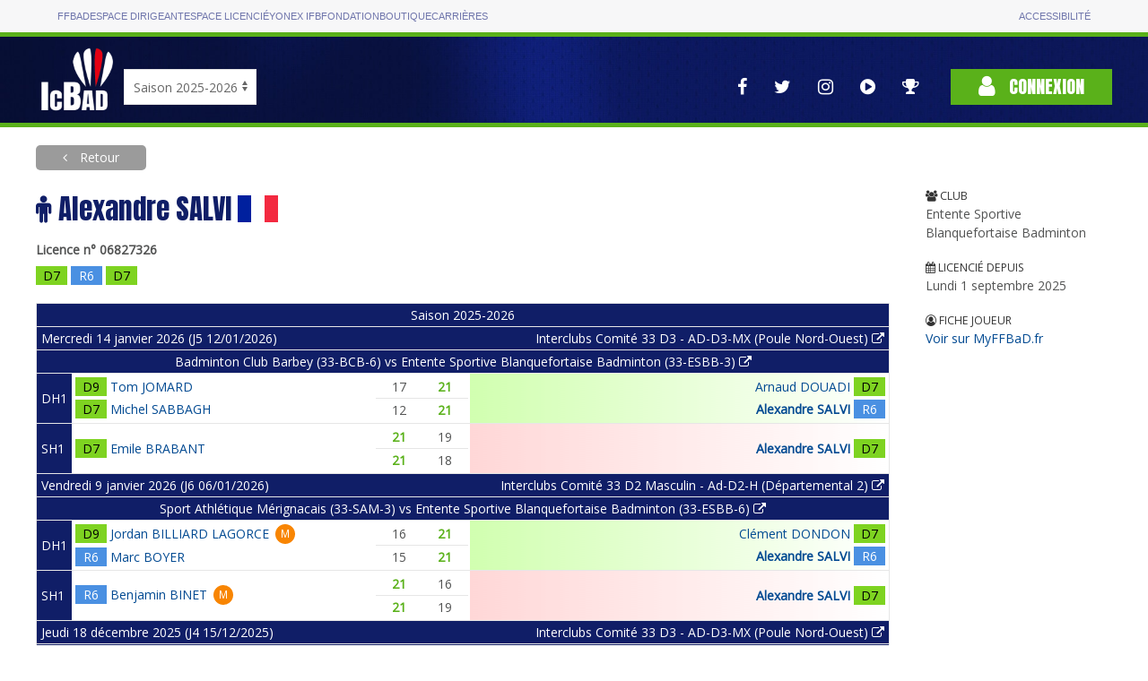

--- FILE ---
content_type: text/html; charset=utf-8
request_url: https://icbad.ffbad.org/joueur/06827326
body_size: 24534
content:
<!DOCTYPE html>
<html lang="fr" prefix="og: https://ogp.me/ns#">

<head>
    <meta charset="utf-8">
    <title>
    ICBaD
    </title>
    <meta name="csrf-token" content="tOilsflfGnbQkEpnAlJz7GqiKC682ZYvR8Mlkrp5">
    <meta name="viewport" content="width=device-width, initial-scale=1">
        <meta name="robots" content="noindex" />
        <meta property="og:url"                content="https://icbad.ffbad.org" />
    <meta property="og:type"               content="website" />
    <meta property="og:title"              content="Badminton : Les championnats InterClubs" />
    <meta property="og:description"        content="L'ensemble des interclubs nationaux, régionaux, départementaux." />
    <meta property="og:image"              content="https://icbad.ffbad.org/img/logo-ic-alt.png" />
    <link href="https://fonts.googleapis.com/css?family=Anton|Open+Sans&display=swap" rel="stylesheet">
    <link href="https://icbad.ffbad.org/vendor/uikit/uikit.min.css" rel="stylesheet" />
    <link href="https://icbad.ffbad.org/vendor/jquery-ui/jquery-ui.min.css" rel="stylesheet" />
    <link href="https://icbad.ffbad.org/vendor/mmenu/mmenu.css" rel="stylesheet" />
    <link href="https://icbad.ffbad.org/vendor/font-awesome-4.7.0/css/font-awesome.min.css" rel="stylesheet" />
    <link href="https://icbad.ffbad.org/css/style.css?v=20260119" rel="stylesheet">
    <link href="https://icbad.ffbad.org/css/main.css?v=20260119" rel="stylesheet">
    <link href="https://icbad.ffbad.org/css/ic.css?v=20260119" rel="stylesheet">

    <script src="https://icbad.ffbad.org/vendor/jquery/jquery-3.2.1.min.js"></script>
    <script src="https://icbad.ffbad.org/vendor/jquery-ui/jquery-ui.min.js"></script>
    <script src="https://icbad.ffbad.org/vendor/jquery-ui/datepicker-fr.js"></script>
    <script src="https://icbad.ffbad.org/vendor/uikit/uikit.min.js"></script>
    <script src="https://icbad.ffbad.org/vendor/uikit/uikit-icons.min.js"></script>
    <script src="https://icbad.ffbad.org/vendor/handlebars/handlebars.min.js"></script>
    <script src="https://icbad.ffbad.org/vendor/mmenu/mmenu.js"></script>
    <script src="https://icbad.ffbad.org/vendor/modernizr/modernizr.js"></script>
    <script src="https://icbad.ffbad.org/vendor/chartjs/chart-2.8.0.js"></script>
    <script src="https://icbad.ffbad.org/js/ic.js?v=20260119"></script>


    <link rel="icon" type="image/png" sizes="192x192" href="https://icbad.ffbad.org/img/icons/icon-192x192.png">
    <link rel="icon" type="image/png" sizes="96x96" href="https://icbad.ffbad.org/img/icons/favicon-96x96.png">
    <link rel="icon" type="image/png" sizes="32x32" href="https://icbad.ffbad.org/img/icons/favicon-32x32.png">
    <link rel="icon" type="image/png" sizes="16x16" href="https://icbad.ffbad.org/img/icons/favicon-16x16.png">

    <script>
        window.setUserPrefUrl = 'https://icbad.ffbad.org';
    </script>
    <!-- Matomo -->
    <script>
    var _paq = window._paq = window._paq || [];
    /* tracker methods like "setCustomDimension" should be called before "trackPageView" */
    _paq.push(["setDocumentTitle", document.domain + "/" + document.title]);
    _paq.push(['trackPageView']);
    _paq.push(['enableLinkTracking']);
    (function() {
        var u="//analytics.ffbad.org/";
        _paq.push(['setTrackerUrl', u+'matomo.php']);
        _paq.push(['setSiteId', '12']);
        var d=document, g=d.createElement('script'), s=d.getElementsByTagName('script')[0];
        g.async=true; g.src=u+'matomo.js'; s.parentNode.insertBefore(g,s);
    })();
    </script>
    <noscript><p><img referrerpolicy="no-referrer-when-downgrade" src="//analytics.ffbad.org/matomo.php?idsite=12&amp;rec=1" style="border:0;" alt="" /></p></noscript>
    <!-- End Matomo Code -->
    <!-- Matomo Tag Manager -->
    <script>
    var _mtm = window._mtm = window._mtm || [];
    _mtm.push({'mtm.startTime': (new Date().getTime()), 'event': 'mtm.Start'});
    (function() {
        var d=document, g=d.createElement('script'), s=d.getElementsByTagName('script')[0];
        g.async=true; g.src='https://analytics.ffbad.org/js/container_YuTJL6Us.js'; s.parentNode.insertBefore(g,s);
    })();
    </script>
    <!-- End Matomo Tag Manager -->
</head>

<body>
            <div class="topbar">
            <div class="container grid">
                <ul>
                    <li class=" "><a href="https://www.ffbad.org/">FFBAD</a></li>
                    <li class=" "><a target="_blank" href="https://poona.ffbad.org/">Espace dirigeant</a></li>
                    <li class=" "><a target="_blank" href="https://www.myffbad.fr/">Espace licencié</a></li>
                    <li class=" "><a target="_blank" href="https://www.yonexifb.com/">Yonex IFB</a></li>
                    <li class=" "><a href="https://www.ffbad.org/fondation">Fondation</a></li>
                    <li class=" "><a target="_blank" href="https://ffbad.fanavenue.com/">Boutique</a></li>
                    <li class=" "><a href="https://www.ffbad.org/carrieres">Carrières</a></li>
                </ul>
                <ul>
                    <li class=""><a href="https://www.ffbad.org/acceo">Accessibilité</a></li>
                </ul>
            </div>
        </div>
                            <div class="header">
            <div class="uk-container uk-container-center">
                <div class="uk-flex uk-flex-bottom uk-grid-collapse" uk-grid>
                    <div class="logo">
                        <a href="https://icbad.ffbad.org">
                            <img src="https://icbad.ffbad.org/img/logo-ic.png" />
                        </a>
                    </div>
                    <div class="uk-visible@m" id='saison'>
                            <form action="https://icbad.ffbad.org" method="get">
                                <select class="uk-select" name="switchSaison" onchange="this.form.submit()">
                                                                            <option value="2023" >
                                            Saison 2023-2024                                        </option>
                                                                            <option value="2024" >
                                            Saison 2024-2025                                        </option>
                                                                            <option value="2025" selected>
                                            Saison 2025-2026                                        </option>
                                                                            <option value="2026" >
                                            Saison 2026-2027                                        </option>
                                                                    </select>
                            </form>
                        </p>
                    </div>
                    <div class="uk-hidden@m">
                        <a href="https://icbad.ffbad.org">2025/2026</a></p>
                    </div>
                    <div class="uk-flex-1"> 
                        <div class="uk-flex uk-flex-right uk-flex-middle">
                            <nav class="reseaux uk-visible@l" uk-navbar>
                                <div class="uk-navbar-right">
                                    <ul class="uk-navbar-nav">
    <li>
        <a href="https://www.facebook.com/FederationFrancaiseBadminton" target="_blank" uk-tooltip="Voir la page Facebook">
            <i class="fa fa-facebook" aria-hidden="true"></i>
        </a>
    </li>
    <li>
        <a href="https://twitter.com/ffbad" target="_blank" uk-tooltip="Voir la page Twitter">
            <i class="fa fa-twitter" aria-hidden="true"></i>
        </a>
    </li>
    <li>
        <a href="https://www.instagram.com/ffbad/?hl=fr" target="_blank" uk-tooltip="Voir la page Instagram">
            <i class="fa fa-instagram" aria-hidden="true"></i>
        </a>
    </li>
    <li>
        <a href="https://www.dailymotion.com/FFBAdminton" target="_blank" uk-tooltip="Accès aux vidéos">
            <i class="fa fa-play-circle" aria-hidden="true"></i>
        </a>
    </li>
    <li>
        <a href="https://badplus-live.ffbad.org" target="_blank" uk-tooltip="Accéder à BadPlus Live">
            <i class="fa fa-trophy"></i>
        </a>
    </li>
</ul>
                                </div>
                            </nav>
                            <div class="connexion">
                                                                    <a class="uk-button uk-button-primary" href="https://icbad.ffbad.org/login">
                                        <i class="fa fa-user" aria-hidden="true"></i> Connexion
                                    </a>
                                                            </div>
                        </div>
                    </div>
                </div>
            </div>
            <div class="uk-hidden@l mobile-icons">
                <div class="uk-flex uk-flex-center">
                    <ul class="uk-navbar-nav">
    <li>
        <a href="https://www.facebook.com/FederationFrancaiseBadminton" target="_blank" uk-tooltip="Voir la page Facebook">
            <i class="fa fa-facebook" aria-hidden="true"></i>
        </a>
    </li>
    <li>
        <a href="https://twitter.com/ffbad" target="_blank" uk-tooltip="Voir la page Twitter">
            <i class="fa fa-twitter" aria-hidden="true"></i>
        </a>
    </li>
    <li>
        <a href="https://www.instagram.com/ffbad/?hl=fr" target="_blank" uk-tooltip="Voir la page Instagram">
            <i class="fa fa-instagram" aria-hidden="true"></i>
        </a>
    </li>
    <li>
        <a href="https://www.dailymotion.com/FFBAdminton" target="_blank" uk-tooltip="Accès aux vidéos">
            <i class="fa fa-play-circle" aria-hidden="true"></i>
        </a>
    </li>
    <li>
        <a href="https://badplus-live.ffbad.org" target="_blank" uk-tooltip="Accéder à BadPlus Live">
            <i class="fa fa-trophy"></i>
        </a>
    </li>
</ul>
                </div>
            </div>
        </div>
    
    <div class="uk-container uk-container-center ic-body">
        
        
    <a class="uk-button breadcrumb-alt force-visible-ib backlink" href="https://icbad.ffbad.org">
        Retour
    </a>

    <div uk-grid class="uk-margin-top uk-margin-large-bottom">
        <div class="uk-width-2-3@s uk-width-3-4@m uk-width-4-5@l">
            <h1 >
                <i class="fa fa-male"></i>
                Alexandre SALVI                <img src="https://icbad.ffbad.org/img/flags/90/FRA.png" alt="" style="width:45px" />
            </h1>
            <div class="joueur-licence">Licence n° 06827326</div>

            <div class="joueur-classements">
                                <div class="ic-match-clsmt clsmt-D7" data-cote="1476" style="cursor:help" uk-tooltip="CPPH / 1476 pts">
    D7</div>

                                <div class="ic-match-clsmt clsmt-R6" data-cote="1603" style="cursor:help" uk-tooltip="CPPH / 1603 pts">
    R6</div>

                                <div class="ic-match-clsmt clsmt-D7" data-cote="1485" style="cursor:help" uk-tooltip="CPPH / 1485 pts">
    D7</div>

                            </div>

            
                                <table class="uk-visible@s matchs-joueur uk-table uk-table-divider uk-table-small uk-table-border-lighter">
                                                                                                <tr>
                            <th class="uk-text-center" colspan="4">
                                Saison 2025-2026                            </th>
                        </tr>
                                                                                                    <tr>
                            <th class="uk-text-left" colspan="2">
                                Mercredi 14 janvier 2026 (J5 12/01/2026)                            </th>
                            <th class="uk-text-right" colspan="2">
                                <a href="https://icbad.ffbad.org/competition/2503541/tableau/15071" class="uk-link-reset">
                                    Interclubs Comité 33 D3 - AD-D3-MX (Poule Nord-Ouest) <i class="fa fa-external-link"></i>                                </a>
                            </th>
                        </tr>
                                                <tr>
                            <th class="uk-text-center" colspan="4">
                                <a href="https://icbad.ffbad.org/rencontre/741462" class="uk-link-reset">
                                Badminton Club Barbey (33-BCB-6)  vs Entente Sportive Blanquefortaise Badminton (33-ESBB-3)                                 <i class="fa fa-external-link"></i></a>
                            </th>
                        </tr>
                                                                                <tr>
                                <th class="uk-table-shrink">
                                    DH1                                </th>
                                <td >
                                    <table class="uk-table uk-table-mini">
                                                                                    <tr>
                                                <td class="uk-table-shrink">
                                                                                                        <div class="ic-match-clsmt clsmt-D9" data-cote="1055" style="cursor:help" uk-tooltip="CPPH / 1055 pts">
    D9</div>
                                                </td>
                                                <td class="uk-flex uk-flex-left" >
                                                    <span class="joueur-nom">
    <a href="https://icbad.ffbad.org/joueur/06747682">
        Tom JOMARD    </a>
</span>

<span class="joueur-attrs">
    </span>                                                </td>
                                            </tr>
                                                                                    <tr>
                                                <td class="uk-table-shrink">
                                                                                                        <div class="ic-match-clsmt clsmt-D7" data-cote="1430" style="cursor:help" uk-tooltip="CPPH / 1430 pts">
    D7</div>
                                                </td>
                                                <td class="uk-flex uk-flex-left" >
                                                    <span class="joueur-nom">
    <a href="https://icbad.ffbad.org/joueur/07460738">
        Michel SABBAGH    </a>
</span>

<span class="joueur-attrs">
    </span>                                                </td>
                                            </tr>
                                                                            </table>
                                </td>
                                <td>
                                    <table class="uk-table uk-table-divider table-score">
                                                                                                                                    <tr>
                                                    <td >17</td>
                                                    <td class="ic-win-bold">21</td>
                                                </tr>
                                                                                                                                                                                <tr>
                                                    <td >12</td>
                                                    <td class="ic-win-bold">21</td>
                                                </tr>
                                                                                                                                                                                                                                                                                                                                                                                    </table>
                                </td>
                                <td class="winner-right-gradient">
                                    <table class="uk-table uk-table-mini">
                                                                                    <tr>
                                                <td class="uk-flex uk-flex-left uk-flex-row-reverse" >
                                                    <span class="joueur-nom">
    <a href="https://icbad.ffbad.org/joueur/06469966">
        Arnaud DOUADI    </a>
</span>

<span class="joueur-attrs">
    </span>                                                </td>
                                                <td class="uk-table-shrink">
                                                                                                        <div class="ic-match-clsmt clsmt-D7" data-cote="1503" style="cursor:help" uk-tooltip="CPPH / 1503 pts">
    D7</div>
                                                </td>
                                            </tr>
                                                                                    <tr>
                                                <td class="uk-flex uk-flex-left uk-flex-row-reverse" style="font-weight:bold">
                                                    <span class="joueur-nom">
    <a href="https://icbad.ffbad.org/joueur/06827326">
        Alexandre SALVI    </a>
</span>

<span class="joueur-attrs">
    </span>                                                </td>
                                                <td class="uk-table-shrink">
                                                                                                        <div class="ic-match-clsmt clsmt-R6" data-cote="1584" style="cursor:help" uk-tooltip="CPPH / 1584 pts">
    R6</div>
                                                </td>
                                            </tr>
                                                                            </table>
                                </td>
                            </tr>
                                                                                <tr>
                                <th class="uk-table-shrink">
                                    SH1                                </th>
                                <td >
                                    <table class="uk-table uk-table-mini">
                                                                                    <tr>
                                                <td class="uk-table-shrink">
                                                                                                        <div class="ic-match-clsmt clsmt-D7" data-cote="1461" style="cursor:help" uk-tooltip="CPPH / 1461 pts">
    D7</div>
                                                </td>
                                                <td class="uk-flex uk-flex-left" >
                                                    <span class="joueur-nom">
    <a href="https://icbad.ffbad.org/joueur/06884665">
        Emile BRABANT    </a>
</span>

<span class="joueur-attrs">
    </span>                                                </td>
                                            </tr>
                                                                            </table>
                                </td>
                                <td>
                                    <table class="uk-table uk-table-divider table-score">
                                                                                                                                    <tr>
                                                    <td class="ic-win-bold">21</td>
                                                    <td >19</td>
                                                </tr>
                                                                                                                                                                                <tr>
                                                    <td class="ic-win-bold">21</td>
                                                    <td >18</td>
                                                </tr>
                                                                                                                                                                                                                                                                                                                                                                                    </table>
                                </td>
                                <td class="looser-right-gradient">
                                    <table class="uk-table uk-table-mini">
                                                                                    <tr>
                                                <td class="uk-flex uk-flex-left uk-flex-row-reverse" style="font-weight:bold">
                                                    <span class="joueur-nom">
    <a href="https://icbad.ffbad.org/joueur/06827326">
        Alexandre SALVI    </a>
</span>

<span class="joueur-attrs">
    </span>                                                </td>
                                                <td class="uk-table-shrink">
                                                                                                        <div class="ic-match-clsmt clsmt-D7" data-cote="1476" style="cursor:help" uk-tooltip="CPPH / 1476 pts">
    D7</div>
                                                </td>
                                            </tr>
                                                                            </table>
                                </td>
                            </tr>
                                                                                                                                                <tr>
                            <th class="uk-text-left" colspan="2">
                                Vendredi 9 janvier 2026 (J6 06/01/2026)                            </th>
                            <th class="uk-text-right" colspan="2">
                                <a href="https://icbad.ffbad.org/competition/2500661/tableau/15554" class="uk-link-reset">
                                    Interclubs Comité 33 D2 Masculin - Ad-D2-H (Départemental 2) <i class="fa fa-external-link"></i>                                </a>
                            </th>
                        </tr>
                                                <tr>
                            <th class="uk-text-center" colspan="4">
                                <a href="https://icbad.ffbad.org/rencontre/729145" class="uk-link-reset">
                                Sport Athlétique Mérignacais (33-SAM-3)  vs Entente Sportive Blanquefortaise Badminton (33-ESBB-6)                                 <i class="fa fa-external-link"></i></a>
                            </th>
                        </tr>
                                                                                <tr>
                                <th class="uk-table-shrink">
                                    DH1                                </th>
                                <td >
                                    <table class="uk-table uk-table-mini">
                                                                                    <tr>
                                                <td class="uk-table-shrink">
                                                                                                        <div class="ic-match-clsmt clsmt-D9" data-cote="1158" style="cursor:help" uk-tooltip="CPPH / 1158 pts">
    D9</div>
                                                </td>
                                                <td class="uk-flex uk-flex-left" >
                                                    <span class="joueur-nom">
    <a href="https://icbad.ffbad.org/joueur/07213922">
        Jordan BILLIARD LAGORCE    </a>
</span>

<span class="joueur-attrs">
            <abbr class="uk-badge orange" uk-tooltip="Muté">M</abbr>
    </span>                                                </td>
                                            </tr>
                                                                                    <tr>
                                                <td class="uk-table-shrink">
                                                                                                        <div class="ic-match-clsmt clsmt-R6" data-cote="1664" style="cursor:help" uk-tooltip="CPPH / 1664 pts">
    R6</div>
                                                </td>
                                                <td class="uk-flex uk-flex-left" >
                                                    <span class="joueur-nom">
    <a href="https://icbad.ffbad.org/joueur/07421368">
        Marc BOYER    </a>
</span>

<span class="joueur-attrs">
    </span>                                                </td>
                                            </tr>
                                                                            </table>
                                </td>
                                <td>
                                    <table class="uk-table uk-table-divider table-score">
                                                                                                                                    <tr>
                                                    <td >16</td>
                                                    <td class="ic-win-bold">21</td>
                                                </tr>
                                                                                                                                                                                <tr>
                                                    <td >15</td>
                                                    <td class="ic-win-bold">21</td>
                                                </tr>
                                                                                                                                                                                                                                                                                                                                                                                    </table>
                                </td>
                                <td class="winner-right-gradient">
                                    <table class="uk-table uk-table-mini">
                                                                                    <tr>
                                                <td class="uk-flex uk-flex-left uk-flex-row-reverse" >
                                                    <span class="joueur-nom">
    <a href="https://icbad.ffbad.org/joueur/06832788">
        Clément DONDON    </a>
</span>

<span class="joueur-attrs">
    </span>                                                </td>
                                                <td class="uk-table-shrink">
                                                                                                        <div class="ic-match-clsmt clsmt-D7" data-cote="1520" style="cursor:help" uk-tooltip="CPPH / 1520 pts">
    D7</div>
                                                </td>
                                            </tr>
                                                                                    <tr>
                                                <td class="uk-flex uk-flex-left uk-flex-row-reverse" style="font-weight:bold">
                                                    <span class="joueur-nom">
    <a href="https://icbad.ffbad.org/joueur/06827326">
        Alexandre SALVI    </a>
</span>

<span class="joueur-attrs">
    </span>                                                </td>
                                                <td class="uk-table-shrink">
                                                                                                        <div class="ic-match-clsmt clsmt-R6" data-cote="1584" style="cursor:help" uk-tooltip="CPPH / 1584 pts">
    R6</div>
                                                </td>
                                            </tr>
                                                                            </table>
                                </td>
                            </tr>
                                                                                <tr>
                                <th class="uk-table-shrink">
                                    SH1                                </th>
                                <td >
                                    <table class="uk-table uk-table-mini">
                                                                                    <tr>
                                                <td class="uk-table-shrink">
                                                                                                        <div class="ic-match-clsmt clsmt-R6" data-cote="1639" style="cursor:help" uk-tooltip="CPPH / 1639 pts">
    R6</div>
                                                </td>
                                                <td class="uk-flex uk-flex-left" >
                                                    <span class="joueur-nom">
    <a href="https://icbad.ffbad.org/joueur/06475470">
        Benjamin BINET    </a>
</span>

<span class="joueur-attrs">
            <abbr class="uk-badge orange" uk-tooltip="Muté">M</abbr>
    </span>                                                </td>
                                            </tr>
                                                                            </table>
                                </td>
                                <td>
                                    <table class="uk-table uk-table-divider table-score">
                                                                                                                                    <tr>
                                                    <td class="ic-win-bold">21</td>
                                                    <td >16</td>
                                                </tr>
                                                                                                                                                                                <tr>
                                                    <td class="ic-win-bold">21</td>
                                                    <td >19</td>
                                                </tr>
                                                                                                                                                                                                                                                                                                                                                                                    </table>
                                </td>
                                <td class="looser-right-gradient">
                                    <table class="uk-table uk-table-mini">
                                                                                    <tr>
                                                <td class="uk-flex uk-flex-left uk-flex-row-reverse" style="font-weight:bold">
                                                    <span class="joueur-nom">
    <a href="https://icbad.ffbad.org/joueur/06827326">
        Alexandre SALVI    </a>
</span>

<span class="joueur-attrs">
    </span>                                                </td>
                                                <td class="uk-table-shrink">
                                                                                                        <div class="ic-match-clsmt clsmt-D7" data-cote="1476" style="cursor:help" uk-tooltip="CPPH / 1476 pts">
    D7</div>
                                                </td>
                                            </tr>
                                                                            </table>
                                </td>
                            </tr>
                                                                                                                                                <tr>
                            <th class="uk-text-left" colspan="2">
                                Jeudi 18 décembre 2025 (J4 15/12/2025)                            </th>
                            <th class="uk-text-right" colspan="2">
                                <a href="https://icbad.ffbad.org/competition/2503541/tableau/15071" class="uk-link-reset">
                                    Interclubs Comité 33 D3 - AD-D3-MX (Poule Nord-Ouest) <i class="fa fa-external-link"></i>                                </a>
                            </th>
                        </tr>
                                                <tr>
                            <th class="uk-text-center" colspan="4">
                                <a href="https://icbad.ffbad.org/rencontre/741459" class="uk-link-reset">
                                Entente Sportive Blanquefortaise Badminton (33-ESBB-3)  vs Entente Sportive Bruges Badminton (33-ESBB--4)                                 <i class="fa fa-external-link"></i></a>
                            </th>
                        </tr>
                                                                                <tr>
                                <th class="uk-table-shrink">
                                    SH1                                </th>
                                <td class="looser-left-gradient">
                                    <table class="uk-table uk-table-mini">
                                                                                    <tr>
                                                <td class="uk-table-shrink">
                                                                                                        <div class="ic-match-clsmt clsmt-D7" data-cote="1490" style="cursor:help" uk-tooltip="CPPH / 1490 pts">
    D7</div>
                                                </td>
                                                <td class="uk-flex uk-flex-left" style="font-weight:bold">
                                                    <span class="joueur-nom">
    <a href="https://icbad.ffbad.org/joueur/06827326">
        Alexandre SALVI    </a>
</span>

<span class="joueur-attrs">
    </span>                                                </td>
                                            </tr>
                                                                            </table>
                                </td>
                                <td>
                                    <table class="uk-table uk-table-divider table-score">
                                                                                                                                    <tr>
                                                    <td >7</td>
                                                    <td class="ic-win-bold">21</td>
                                                </tr>
                                                                                                                                                                                <tr>
                                                    <td >9</td>
                                                    <td class="ic-win-bold">21</td>
                                                </tr>
                                                                                                                                                                                                                                                                                                                                                                                    </table>
                                </td>
                                <td >
                                    <table class="uk-table uk-table-mini">
                                                                                    <tr>
                                                <td class="uk-flex uk-flex-left uk-flex-row-reverse" >
                                                    <span class="joueur-nom">
    <a href="https://icbad.ffbad.org/joueur/07017241">
        Elien LESHAURIES    </a>
</span>

<span class="joueur-attrs">
    </span>                                                </td>
                                                <td class="uk-table-shrink">
                                                                                                        <div class="ic-match-clsmt clsmt-N3" data-cote="2289" style="cursor:help" uk-tooltip="CPPH / 2289 pts">
    N3</div>
                                                </td>
                                            </tr>
                                                                            </table>
                                </td>
                            </tr>
                                                                                                                                                <tr>
                            <th class="uk-text-left" colspan="2">
                                Mardi 9 décembre 2025 (J4 08/12/2025)                            </th>
                            <th class="uk-text-right" colspan="2">
                                <a href="https://icbad.ffbad.org/competition/2500661/tableau/15554" class="uk-link-reset">
                                    Interclubs Comité 33 D2 Masculin - Ad-D2-H (Départemental 2) <i class="fa fa-external-link"></i>                                </a>
                            </th>
                        </tr>
                                                <tr>
                            <th class="uk-text-center" colspan="4">
                                <a href="https://icbad.ffbad.org/rencontre/729141" class="uk-link-reset">
                                Raquettes Club Portets (33-RCP-1)  vs Entente Sportive Blanquefortaise Badminton (33-ESBB-6)                                 <i class="fa fa-external-link"></i></a>
                            </th>
                        </tr>
                                                                                <tr>
                                <th class="uk-table-shrink">
                                    SH1                                </th>
                                <td >
                                    <table class="uk-table uk-table-mini">
                                                                                    <tr>
                                                <td class="uk-table-shrink">
                                                                                                        <div class="ic-match-clsmt clsmt-D7" data-cote="1474" style="cursor:help" uk-tooltip="CPPH / 1474 pts">
    D7</div>
                                                </td>
                                                <td class="uk-flex uk-flex-left" >
                                                    <span class="joueur-nom">
    <a href="https://icbad.ffbad.org/joueur/07305676">
        Maxime LE DONNE    </a>
</span>

<span class="joueur-attrs">
    </span>                                                </td>
                                            </tr>
                                                                            </table>
                                </td>
                                <td>
                                    <table class="uk-table uk-table-divider table-score">
                                                                                                                                    <tr>
                                                    <td class="ic-win-bold">21</td>
                                                    <td >12</td>
                                                </tr>
                                                                                                                                                                                <tr>
                                                    <td class="ic-win-bold">21</td>
                                                    <td >14</td>
                                                </tr>
                                                                                                                                                                                                                                                                                                                                                                                    </table>
                                </td>
                                <td class="looser-right-gradient">
                                    <table class="uk-table uk-table-mini">
                                                                                    <tr>
                                                <td class="uk-flex uk-flex-left uk-flex-row-reverse" style="font-weight:bold">
                                                    <span class="joueur-nom">
    <a href="https://icbad.ffbad.org/joueur/06827326">
        Alexandre SALVI    </a>
</span>

<span class="joueur-attrs">
    </span>                                                </td>
                                                <td class="uk-table-shrink">
                                                                                                        <div class="ic-match-clsmt clsmt-D7" data-cote="1490" style="cursor:help" uk-tooltip="CPPH / 1490 pts">
    D7</div>
                                                </td>
                                            </tr>
                                                                            </table>
                                </td>
                            </tr>
                                                                                <tr>
                                <th class="uk-table-shrink">
                                    DH1                                </th>
                                <td >
                                    <table class="uk-table uk-table-mini">
                                                                                    <tr>
                                                <td class="uk-table-shrink">
                                                                                                        <div class="ic-match-clsmt clsmt-D8" data-cote="1301" style="cursor:help" uk-tooltip="CPPH / 1301 pts">
    D8</div>
                                                </td>
                                                <td class="uk-flex uk-flex-left" >
                                                    <span class="joueur-nom">
    <a href="https://icbad.ffbad.org/joueur/00526210">
        Gaël CLABECQ    </a>
</span>

<span class="joueur-attrs">
    </span>                                                </td>
                                            </tr>
                                                                                    <tr>
                                                <td class="uk-table-shrink">
                                                                                                        <div class="ic-match-clsmt clsmt-D7" data-cote="1440" style="cursor:help" uk-tooltip="CPPH / 1440 pts">
    D7</div>
                                                </td>
                                                <td class="uk-flex uk-flex-left" >
                                                    <span class="joueur-nom">
    <a href="https://icbad.ffbad.org/joueur/07305676">
        Maxime LE DONNE    </a>
</span>

<span class="joueur-attrs">
    </span>                                                </td>
                                            </tr>
                                                                            </table>
                                </td>
                                <td>
                                    <table class="uk-table uk-table-divider table-score">
                                                                                                                                    <tr>
                                                    <td class="ic-win-bold">21</td>
                                                    <td >17</td>
                                                </tr>
                                                                                                                                                                                <tr>
                                                    <td >18</td>
                                                    <td class="ic-win-bold">21</td>
                                                </tr>
                                                                                                                                                                                <tr>
                                                    <td >15</td>
                                                    <td class="ic-win-bold">21</td>
                                                </tr>
                                                                                                                                                                                                                                                                                                </table>
                                </td>
                                <td class="winner-right-gradient">
                                    <table class="uk-table uk-table-mini">
                                                                                    <tr>
                                                <td class="uk-flex uk-flex-left uk-flex-row-reverse" >
                                                    <span class="joueur-nom">
    <a href="https://icbad.ffbad.org/joueur/06832788">
        Clément DONDON    </a>
</span>

<span class="joueur-attrs">
    </span>                                                </td>
                                                <td class="uk-table-shrink">
                                                                                                        <div class="ic-match-clsmt clsmt-D7" data-cote="1549" style="cursor:help" uk-tooltip="CPPH / 1549 pts">
    D7</div>
                                                </td>
                                            </tr>
                                                                                    <tr>
                                                <td class="uk-flex uk-flex-left uk-flex-row-reverse" style="font-weight:bold">
                                                    <span class="joueur-nom">
    <a href="https://icbad.ffbad.org/joueur/06827326">
        Alexandre SALVI    </a>
</span>

<span class="joueur-attrs">
    </span>                                                </td>
                                                <td class="uk-table-shrink">
                                                                                                        <div class="ic-match-clsmt clsmt-D7" data-cote="1530" style="cursor:help" uk-tooltip="CPPH / 1530 pts">
    D7</div>
                                                </td>
                                            </tr>
                                                                            </table>
                                </td>
                            </tr>
                                                                                                                                                <tr>
                            <th class="uk-text-left" colspan="2">
                                Mardi 25 novembre 2025 (J3 25/11/2025)                            </th>
                            <th class="uk-text-right" colspan="2">
                                <a href="https://icbad.ffbad.org/competition/2500661/tableau/15554" class="uk-link-reset">
                                    Interclubs Comité 33 D2 Masculin - Ad-D2-H (Départemental 2) <i class="fa fa-external-link"></i>                                </a>
                            </th>
                        </tr>
                                                <tr>
                            <th class="uk-text-center" colspan="4">
                                <a href="https://icbad.ffbad.org/rencontre/729138" class="uk-link-reset">
                                Entente Sportive Blanquefortaise Badminton (33-ESBB-6)  vs Saint André de Cubzac Badminton (33-SACB-7)                                 <i class="fa fa-external-link"></i></a>
                            </th>
                        </tr>
                                                                                <tr>
                                <th class="uk-table-shrink">
                                    DH2                                </th>
                                <td class="winner-left-gradient">
                                    <table class="uk-table uk-table-mini">
                                                                                    <tr>
                                                <td class="uk-table-shrink">
                                                                                                        <div class="ic-match-clsmt clsmt-D7" data-cote="1501" style="cursor:help" uk-tooltip="CPPH / 1501 pts">
    D7</div>
                                                </td>
                                                <td class="uk-flex uk-flex-left" >
                                                    <span class="joueur-nom">
    <a href="https://icbad.ffbad.org/joueur/06469966">
        Arnaud DOUADI    </a>
</span>

<span class="joueur-attrs">
    </span>                                                </td>
                                            </tr>
                                                                                    <tr>
                                                <td class="uk-table-shrink">
                                                                                                        <div class="ic-match-clsmt clsmt-D7" data-cote="1500" style="cursor:help" uk-tooltip="CPPH / 1500 pts">
    D7</div>
                                                </td>
                                                <td class="uk-flex uk-flex-left" style="font-weight:bold">
                                                    <span class="joueur-nom">
    <a href="https://icbad.ffbad.org/joueur/06827326">
        Alexandre SALVI    </a>
</span>

<span class="joueur-attrs">
    </span>                                                </td>
                                            </tr>
                                                                            </table>
                                </td>
                                <td>
                                    <table class="uk-table uk-table-divider table-score">
                                                                                                                                    <tr>
                                                    <td >15</td>
                                                    <td class="ic-win-bold">21</td>
                                                </tr>
                                                                                                                                                                                <tr>
                                                    <td class="ic-win-bold">21</td>
                                                    <td >14</td>
                                                </tr>
                                                                                                                                                                                <tr>
                                                    <td class="ic-win-bold">21</td>
                                                    <td >18</td>
                                                </tr>
                                                                                                                                                                                                                                                                                                </table>
                                </td>
                                <td >
                                    <table class="uk-table uk-table-mini">
                                                                                    <tr>
                                                <td class="uk-flex uk-flex-left uk-flex-row-reverse" >
                                                    <span class="joueur-nom">
    <a href="https://icbad.ffbad.org/joueur/07032021">
        Jason LAUZUN    </a>
</span>

<span class="joueur-attrs">
            <abbr class="uk-badge orange" uk-tooltip="Muté">M</abbr>
    </span>                                                </td>
                                                <td class="uk-table-shrink">
                                                                                                        <div class="ic-match-clsmt clsmt-D9" data-cote="1132" style="cursor:help" uk-tooltip="CPPH / 1132 pts">
    D9</div>
                                                </td>
                                            </tr>
                                                                                    <tr>
                                                <td class="uk-flex uk-flex-left uk-flex-row-reverse" >
                                                    <span class="joueur-nom">
    <a href="https://icbad.ffbad.org/joueur/07001286">
        Kévin ROUGIER    </a>
</span>

<span class="joueur-attrs">
            <abbr class="uk-badge orange" uk-tooltip="Muté">M</abbr>
    </span>                                                </td>
                                                <td class="uk-table-shrink">
                                                                                                        <div class="ic-match-clsmt clsmt-P10" data-cote="837" style="cursor:help" uk-tooltip="CPPH / 837 pts">
    P10</div>
                                                </td>
                                            </tr>
                                                                            </table>
                                </td>
                            </tr>
                                                                                <tr>
                                <th class="uk-table-shrink">
                                    SH1                                </th>
                                <td class="looser-left-gradient">
                                    <table class="uk-table uk-table-mini">
                                                                                    <tr>
                                                <td class="uk-table-shrink">
                                                                                                        <div class="ic-match-clsmt clsmt-D7" data-cote="1493" style="cursor:help" uk-tooltip="CPPH / 1493 pts">
    D7</div>
                                                </td>
                                                <td class="uk-flex uk-flex-left" style="font-weight:bold">
                                                    <span class="joueur-nom">
    <a href="https://icbad.ffbad.org/joueur/06827326">
        Alexandre SALVI    </a>
</span>

<span class="joueur-attrs">
    </span>                                                </td>
                                            </tr>
                                                                            </table>
                                </td>
                                <td>
                                    <table class="uk-table uk-table-divider table-score">
                                                                                                                                    <tr>
                                                    <td >17</td>
                                                    <td class="ic-win-bold">21</td>
                                                </tr>
                                                                                                                                                                                <tr>
                                                    <td >11</td>
                                                    <td class="ic-win-bold">21</td>
                                                </tr>
                                                                                                                                                                                                                                                                                                                                                                                    </table>
                                </td>
                                <td >
                                    <table class="uk-table uk-table-mini">
                                                                                    <tr>
                                                <td class="uk-flex uk-flex-left uk-flex-row-reverse" >
                                                    <span class="joueur-nom">
    <a href="https://icbad.ffbad.org/joueur/06759603">
        Mattéo DALLEAU    </a>
</span>

<span class="joueur-attrs">
            <abbr class="uk-badge orange" uk-tooltip="Muté">M</abbr>
    </span>                                                </td>
                                                <td class="uk-table-shrink">
                                                                                                        <div class="ic-match-clsmt clsmt-R6" data-cote="1625" style="cursor:help" uk-tooltip="CPPH / 1625 pts">
    R6</div>
                                                </td>
                                            </tr>
                                                                            </table>
                                </td>
                            </tr>
                                                                                                                                                <tr>
                            <th class="uk-text-left" colspan="2">
                                Mercredi 19 novembre 2025 (J2 17/11/2025)                            </th>
                            <th class="uk-text-right" colspan="2">
                                <a href="https://icbad.ffbad.org/competition/2503541/tableau/15071" class="uk-link-reset">
                                    Interclubs Comité 33 D3 - AD-D3-MX (Poule Nord-Ouest) <i class="fa fa-external-link"></i>                                </a>
                            </th>
                        </tr>
                                                <tr>
                            <th class="uk-text-center" colspan="4">
                                <a href="https://icbad.ffbad.org/rencontre/741453" class="uk-link-reset">
                                U.S.CHARTRONS BADMINTON (33-USCB-3)  vs Entente Sportive Blanquefortaise Badminton (33-ESBB-3)                                 <i class="fa fa-external-link"></i></a>
                            </th>
                        </tr>
                                                                                <tr>
                                <th class="uk-table-shrink">
                                    SH1                                </th>
                                <td >
                                    <table class="uk-table uk-table-mini">
                                                                                    <tr>
                                                <td class="uk-table-shrink">
                                                                                                        <div class="ic-match-clsmt clsmt-D9" data-cote="1120" style="cursor:help" uk-tooltip="CPPH / 1120 pts">
    D9</div>
                                                </td>
                                                <td class="uk-flex uk-flex-left" >
                                                    <span class="joueur-nom">
    <a href="https://icbad.ffbad.org/joueur/06632358">
        Alexandre GAY    </a>
</span>

<span class="joueur-attrs">
    </span>                                                </td>
                                            </tr>
                                                                            </table>
                                </td>
                                <td>
                                    <table class="uk-table uk-table-divider table-score">
                                                                                                                                    <tr>
                                                    <td >17</td>
                                                    <td class="ic-win-bold">21</td>
                                                </tr>
                                                                                                                                                                                <tr>
                                                    <td >9</td>
                                                    <td class="ic-win-bold">21</td>
                                                </tr>
                                                                                                                                                                                                                                                                                                                                                                                    </table>
                                </td>
                                <td class="winner-right-gradient">
                                    <table class="uk-table uk-table-mini">
                                                                                    <tr>
                                                <td class="uk-flex uk-flex-left uk-flex-row-reverse" style="font-weight:bold">
                                                    <span class="joueur-nom">
    <a href="https://icbad.ffbad.org/joueur/06827326">
        Alexandre SALVI    </a>
</span>

<span class="joueur-attrs">
    </span>                                                </td>
                                                <td class="uk-table-shrink">
                                                                                                        <div class="ic-match-clsmt clsmt-D7" data-cote="1505" style="cursor:help" uk-tooltip="CPPH / 1505 pts">
    D7</div>
                                                </td>
                                            </tr>
                                                                            </table>
                                </td>
                            </tr>
                                                                                                                                                <tr>
                            <th class="uk-text-left" colspan="2">
                                Mardi 18 novembre 2025 (J1 10/11/2025)                            </th>
                            <th class="uk-text-right" colspan="2">
                                <a href="https://icbad.ffbad.org/competition/2500661/tableau/15554" class="uk-link-reset">
                                    Interclubs Comité 33 D2 Masculin - Ad-D2-H (Départemental 2) <i class="fa fa-external-link"></i>                                </a>
                            </th>
                        </tr>
                                                <tr>
                            <th class="uk-text-center" colspan="4">
                                <a href="https://icbad.ffbad.org/rencontre/729135" class="uk-link-reset">
                                Entente Sportive Blanquefortaise Badminton (33-ESBB-6)  vs Badminton Audenge Club (33-BAC-1)                                 <i class="fa fa-external-link"></i></a>
                            </th>
                        </tr>
                                                                                <tr>
                                <th class="uk-table-shrink">
                                    DH1                                </th>
                                <td class="looser-left-gradient">
                                    <table class="uk-table uk-table-mini">
                                                                                    <tr>
                                                <td class="uk-table-shrink">
                                                                                                        <div class="ic-match-clsmt clsmt-D7" data-cote="1513" style="cursor:help" uk-tooltip="CPPH / 1513 pts">
    D7</div>
                                                </td>
                                                <td class="uk-flex uk-flex-left" >
                                                    <span class="joueur-nom">
    <a href="https://icbad.ffbad.org/joueur/06469966">
        Arnaud DOUADI    </a>
</span>

<span class="joueur-attrs">
    </span>                                                </td>
                                            </tr>
                                                                                    <tr>
                                                <td class="uk-table-shrink">
                                                                                                        <div class="ic-match-clsmt clsmt-D7" data-cote="1512" style="cursor:help" uk-tooltip="CPPH / 1512 pts">
    D7</div>
                                                </td>
                                                <td class="uk-flex uk-flex-left" style="font-weight:bold">
                                                    <span class="joueur-nom">
    <a href="https://icbad.ffbad.org/joueur/06827326">
        Alexandre SALVI    </a>
</span>

<span class="joueur-attrs">
    </span>                                                </td>
                                            </tr>
                                                                            </table>
                                </td>
                                <td>
                                    <table class="uk-table uk-table-divider table-score">
                                                                                                                                    <tr>
                                                    <td >16</td>
                                                    <td class="ic-win-bold">21</td>
                                                </tr>
                                                                                                                                                                                <tr>
                                                    <td >21</td>
                                                    <td class="ic-win-bold">23</td>
                                                </tr>
                                                                                                                                                                                                                                                                                                                                                                                    </table>
                                </td>
                                <td >
                                    <table class="uk-table uk-table-mini">
                                                                                    <tr>
                                                <td class="uk-flex uk-flex-left uk-flex-row-reverse" >
                                                    <span class="joueur-nom">
    <a href="https://icbad.ffbad.org/joueur/00274948">
        Brice CALVES    </a>
</span>

<span class="joueur-attrs">
    </span>                                                </td>
                                                <td class="uk-table-shrink">
                                                                                                        <div class="ic-match-clsmt clsmt-R6" data-cote="1627" style="cursor:help" uk-tooltip="CPPH / 1627 pts">
    R6</div>
                                                </td>
                                            </tr>
                                                                                    <tr>
                                                <td class="uk-flex uk-flex-left uk-flex-row-reverse" >
                                                    <span class="joueur-nom">
    <a href="https://icbad.ffbad.org/joueur/00279235">
        Thomas COILLAND    </a>
</span>

<span class="joueur-attrs">
    </span>                                                </td>
                                                <td class="uk-table-shrink">
                                                                                                        <div class="ic-match-clsmt clsmt-R6" data-cote="1682" style="cursor:help" uk-tooltip="CPPH / 1682 pts">
    R6</div>
                                                </td>
                                            </tr>
                                                                            </table>
                                </td>
                            </tr>
                                                                                <tr>
                                <th class="uk-table-shrink">
                                    SH1                                </th>
                                <td class="looser-left-gradient">
                                    <table class="uk-table uk-table-mini">
                                                                                    <tr>
                                                <td class="uk-table-shrink">
                                                                                                        <div class="ic-match-clsmt clsmt-D7" data-cote="1505" style="cursor:help" uk-tooltip="CPPH / 1505 pts">
    D7</div>
                                                </td>
                                                <td class="uk-flex uk-flex-left" style="font-weight:bold">
                                                    <span class="joueur-nom">
    <a href="https://icbad.ffbad.org/joueur/06827326">
        Alexandre SALVI    </a>
</span>

<span class="joueur-attrs">
    </span>                                                </td>
                                            </tr>
                                                                            </table>
                                </td>
                                <td>
                                    <table class="uk-table uk-table-divider table-score">
                                                                                                                                    <tr>
                                                    <td >15</td>
                                                    <td class="ic-win-bold">21</td>
                                                </tr>
                                                                                                                                                                                <tr>
                                                    <td >16</td>
                                                    <td class="ic-win-bold">21</td>
                                                </tr>
                                                                                                                                                                                                                                                                                                                                                                                    </table>
                                </td>
                                <td >
                                    <table class="uk-table uk-table-mini">
                                                                                    <tr>
                                                <td class="uk-flex uk-flex-left uk-flex-row-reverse" >
                                                    <span class="joueur-nom">
    <a href="https://icbad.ffbad.org/joueur/00274948">
        Brice CALVES    </a>
</span>

<span class="joueur-attrs">
    </span>                                                </td>
                                                <td class="uk-table-shrink">
                                                                                                        <div class="ic-match-clsmt clsmt-R6" data-cote="1701" style="cursor:help" uk-tooltip="CPPH / 1701 pts">
    R6</div>
                                                </td>
                                            </tr>
                                                                            </table>
                                </td>
                            </tr>
                                                                                                                                                <tr>
                            <th class="uk-text-left" colspan="2">
                                Lundi 3 novembre 2025 (J1 03/11/2025)                            </th>
                            <th class="uk-text-right" colspan="2">
                                <a href="https://icbad.ffbad.org/competition/2503541/tableau/15071" class="uk-link-reset">
                                    Interclubs Comité 33 D3 - AD-D3-MX (Poule Nord-Ouest) <i class="fa fa-external-link"></i>                                </a>
                            </th>
                        </tr>
                                                <tr>
                            <th class="uk-text-center" colspan="4">
                                <a href="https://icbad.ffbad.org/rencontre/741448" class="uk-link-reset">
                                Union Saint-Bruno (33-USB-7)  vs Entente Sportive Blanquefortaise Badminton (33-ESBB-3)                                 <i class="fa fa-external-link"></i></a>
                            </th>
                        </tr>
                                                                                <tr>
                                <th class="uk-table-shrink">
                                    SH1                                </th>
                                <td >
                                    <table class="uk-table uk-table-mini">
                                                                                    <tr>
                                                <td class="uk-table-shrink">
                                                                                                        <div class="ic-match-clsmt clsmt-D8" data-cote="1224" style="cursor:help" uk-tooltip="CPPH / 1224 pts">
    D8</div>
                                                </td>
                                                <td class="uk-flex uk-flex-left" >
                                                    <span class="joueur-nom">
    <a href="https://icbad.ffbad.org/joueur/07188047">
        Louel NIXON    </a>
</span>

<span class="joueur-attrs">
    </span>                                                </td>
                                            </tr>
                                                                            </table>
                                </td>
                                <td>
                                    <table class="uk-table uk-table-divider table-score">
                                                                                                                                    <tr>
                                                    <td class="ic-win-bold">21</td>
                                                    <td >15</td>
                                                </tr>
                                                                                                                                                                                <tr>
                                                    <td class="ic-win-bold">21</td>
                                                    <td >15</td>
                                                </tr>
                                                                                                                                                                                                                                                                                                                                                                                    </table>
                                </td>
                                <td class="looser-right-gradient">
                                    <table class="uk-table uk-table-mini">
                                                                                    <tr>
                                                <td class="uk-flex uk-flex-left uk-flex-row-reverse" style="font-weight:bold">
                                                    <span class="joueur-nom">
    <a href="https://icbad.ffbad.org/joueur/06827326">
        Alexandre SALVI    </a>
</span>

<span class="joueur-attrs">
    </span>                                                </td>
                                                <td class="uk-table-shrink">
                                                                                                        <div class="ic-match-clsmt clsmt-D7" data-cote="1525" style="cursor:help" uk-tooltip="CPPH / 1525 pts">
    D7</div>
                                                </td>
                                            </tr>
                                                                            </table>
                                </td>
                            </tr>
                                                                                                                        <tr>
                            <th class="uk-text-center" colspan="4">
                                Saison 2024-2025                            </th>
                        </tr>
                                                                                                    <tr>
                            <th class="uk-text-left" colspan="2">
                                Mercredi 14 mai 2025 (J12 19/05/2025)                            </th>
                            <th class="uk-text-right" colspan="2">
                                <a href="https://icbad.ffbad.org/competition/2401660/tableau/13872" class="uk-link-reset">
                                    Interclubs Comité 33 D2 - Mixte Adulte (Classement 11-12) <i class="fa fa-external-link"></i>                                </a>
                            </th>
                        </tr>
                                                <tr>
                            <th class="uk-text-center" colspan="4">
                                <a href="https://icbad.ffbad.org/rencontre/690061" class="uk-link-reset">
                                Badminton Club Martignas/jalle (33-BCMJ-2)  vs Entente Sportive Blanquefortaise Badminton (33-ESBB-3)                                 <i class="fa fa-external-link"></i></a>
                            </th>
                        </tr>
                                                                                <tr>
                                <th class="uk-table-shrink">
                                    DX1                                </th>
                                <td >
                                    <table class="uk-table uk-table-mini">
                                                                                    <tr>
                                                <td class="uk-table-shrink">
                                                                                                        <div class="ic-match-clsmt clsmt-D8" data-cote="18.51" style="cursor:help" uk-tooltip="CPPH / 18.51 pts">
    D8</div>
                                                </td>
                                                <td class="uk-flex uk-flex-left" >
                                                    <span class="joueur-nom">
    <a href="https://icbad.ffbad.org/joueur/06908915">
        Erwan LEROY    </a>
</span>

<span class="joueur-attrs">
    </span>                                                </td>
                                            </tr>
                                                                                    <tr>
                                                <td class="uk-table-shrink">
                                                                                                        <div class="ic-match-clsmt clsmt-D8" data-cote="23.25" style="cursor:help" uk-tooltip="CPPH / 23.25 pts">
    D8</div>
                                                </td>
                                                <td class="uk-flex uk-flex-left" >
                                                    <span class="joueur-nom">
    <a href="https://icbad.ffbad.org/joueur/06653890">
        Elise FABRE    </a>
</span>

<span class="joueur-attrs">
    </span>                                                </td>
                                            </tr>
                                                                            </table>
                                </td>
                                <td>
                                    <table class="uk-table uk-table-divider table-score">
                                                                                                                                    <tr>
                                                    <td class="ic-win-bold">21</td>
                                                    <td >14</td>
                                                </tr>
                                                                                                                                                                                <tr>
                                                    <td class="ic-win-bold">21</td>
                                                    <td >15</td>
                                                </tr>
                                                                                                                                                                                                                                                                                                                                                                                    </table>
                                </td>
                                <td class="looser-right-gradient">
                                    <table class="uk-table uk-table-mini">
                                                                                    <tr>
                                                <td class="uk-flex uk-flex-left uk-flex-row-reverse" style="font-weight:bold">
                                                    <span class="joueur-nom">
    <a href="https://icbad.ffbad.org/joueur/06827326">
        Alexandre SALVI    </a>
</span>

<span class="joueur-attrs">
    </span>                                                </td>
                                                <td class="uk-table-shrink">
                                                                                                        <div class="ic-match-clsmt clsmt-D7" data-cote="71.96" style="cursor:help" uk-tooltip="CPPH / 71.96 pts">
    D7</div>
                                                </td>
                                            </tr>
                                                                                    <tr>
                                                <td class="uk-flex uk-flex-left uk-flex-row-reverse" >
                                                    <span class="joueur-nom">
    <a href="https://icbad.ffbad.org/joueur/07211687">
        Betty PARTHONNAUD    </a>
</span>

<span class="joueur-attrs">
    </span>                                                </td>
                                                <td class="uk-table-shrink">
                                                                                                        <div class="ic-match-clsmt clsmt-D8" data-cote="28.32" style="cursor:help" uk-tooltip="CPPH / 28.32 pts">
    D8</div>
                                                </td>
                                            </tr>
                                                                            </table>
                                </td>
                            </tr>
                                                                                <tr>
                                <th class="uk-table-shrink">
                                    DX1                                </th>
                                <td >
                                    <table class="uk-table uk-table-mini">
                                                                                    <tr>
                                                <td class="uk-table-shrink">
                                                                                                        <div class="ic-match-clsmt clsmt-D7" data-cote="43.77" style="cursor:help" uk-tooltip="CPPH / 43.77 pts">
    D7</div>
                                                </td>
                                                <td class="uk-flex uk-flex-left" >
                                                    <span class="joueur-nom">
    <a href="https://icbad.ffbad.org/joueur/06641153">
        Robin DELEERS    </a>
</span>

<span class="joueur-attrs">
    </span>                                                </td>
                                            </tr>
                                                                                    <tr>
                                                <td class="uk-table-shrink">
                                                                                                        <div class="ic-match-clsmt clsmt-R6" data-cote="136.03" style="cursor:help" uk-tooltip="CPPH / 136.03 pts">
    R6</div>
                                                </td>
                                                <td class="uk-flex uk-flex-left" >
                                                    <span class="joueur-nom">
    <a href="https://icbad.ffbad.org/joueur/00282657">
        Lucie BERRIER    </a>
</span>

<span class="joueur-attrs">
    </span>                                                </td>
                                            </tr>
                                                                            </table>
                                </td>
                                <td>
                                    <table class="uk-table uk-table-divider table-score">
                                                                                                                                    <tr>
                                                    <td >19</td>
                                                    <td class="ic-win-bold">21</td>
                                                </tr>
                                                                                                                                                                                <tr>
                                                    <td class="ic-win-bold">21</td>
                                                    <td >15</td>
                                                </tr>
                                                                                                                                                                                <tr>
                                                    <td >20</td>
                                                    <td class="ic-win-bold">22</td>
                                                </tr>
                                                                                                                                                                                                                                                                                                </table>
                                </td>
                                <td class="winner-right-gradient">
                                    <table class="uk-table uk-table-mini">
                                                                                    <tr>
                                                <td class="uk-flex uk-flex-left uk-flex-row-reverse" style="font-weight:bold">
                                                    <span class="joueur-nom">
    <a href="https://icbad.ffbad.org/joueur/06827326">
        Alexandre SALVI    </a>
</span>

<span class="joueur-attrs">
    </span>                                                </td>
                                                <td class="uk-table-shrink">
                                                                                                        <div class="ic-match-clsmt clsmt-D7" data-cote="71.96" style="cursor:help" uk-tooltip="CPPH / 71.96 pts">
    D7</div>
                                                </td>
                                            </tr>
                                                                                    <tr>
                                                <td class="uk-flex uk-flex-left uk-flex-row-reverse" >
                                                    <span class="joueur-nom">
    <a href="https://icbad.ffbad.org/joueur/07211687">
        Betty PARTHONNAUD    </a>
</span>

<span class="joueur-attrs">
    </span>                                                </td>
                                                <td class="uk-table-shrink">
                                                                                                        <div class="ic-match-clsmt clsmt-D8" data-cote="28.32" style="cursor:help" uk-tooltip="CPPH / 28.32 pts">
    D8</div>
                                                </td>
                                            </tr>
                                                                            </table>
                                </td>
                            </tr>
                                                                                <tr>
                                <th class="uk-table-shrink">
                                    SH2                                </th>
                                <td >
                                    <table class="uk-table uk-table-mini">
                                                                                    <tr>
                                                <td class="uk-table-shrink">
                                                                                                        <div class="ic-match-clsmt clsmt-D7" data-cote="24.37" style="cursor:help" uk-tooltip="CPPH / 24.37 pts">
    D7</div>
                                                </td>
                                                <td class="uk-flex uk-flex-left" >
                                                    <span class="joueur-nom">
    <a href="https://icbad.ffbad.org/joueur/06641153">
        Robin DELEERS    </a>
</span>

<span class="joueur-attrs">
    </span>                                                </td>
                                            </tr>
                                                                            </table>
                                </td>
                                <td>
                                    <table class="uk-table uk-table-divider table-score">
                                                                                                                                    <tr>
                                                    <td >17</td>
                                                    <td class="ic-win-bold">21</td>
                                                </tr>
                                                                                                                                                                                <tr>
                                                    <td class="ic-win-bold">21</td>
                                                    <td >19</td>
                                                </tr>
                                                                                                                                                                                <tr>
                                                    <td >15</td>
                                                    <td class="ic-win-bold">21</td>
                                                </tr>
                                                                                                                                                                                                                                                                                                </table>
                                </td>
                                <td class="winner-right-gradient">
                                    <table class="uk-table uk-table-mini">
                                                                                    <tr>
                                                <td class="uk-flex uk-flex-left uk-flex-row-reverse" style="font-weight:bold">
                                                    <span class="joueur-nom">
    <a href="https://icbad.ffbad.org/joueur/06827326">
        Alexandre SALVI    </a>
</span>

<span class="joueur-attrs">
    </span>                                                </td>
                                                <td class="uk-table-shrink">
                                                                                                        <div class="ic-match-clsmt clsmt-D7" data-cote="28.83" style="cursor:help" uk-tooltip="CPPH / 28.83 pts">
    D7</div>
                                                </td>
                                            </tr>
                                                                            </table>
                                </td>
                            </tr>
                                                                                                                                                <tr>
                            <th class="uk-text-left" colspan="2">
                                Mercredi 16 avril 2025 (J15 14/04/2025)                            </th>
                            <th class="uk-text-right" colspan="2">
                                <a href="https://icbad.ffbad.org/competition/2401726/tableau/9930" class="uk-link-reset">
                                    Interclubs Comité 33 D2 Masculin - Adulte (Départemental 2) <i class="fa fa-external-link"></i>                                </a>
                            </th>
                        </tr>
                                                <tr>
                            <th class="uk-text-center" colspan="4">
                                <a href="https://icbad.ffbad.org/rencontre/554947" class="uk-link-reset">
                                Badminton Club Coutras (33-BCC-1)  vs Entente Sportive Blanquefortaise Badminton (33-ESBB-2)                                 <i class="fa fa-external-link"></i></a>
                            </th>
                        </tr>
                                                                                <tr>
                                <th class="uk-table-shrink">
                                    DH2                                </th>
                                <td >
                                    <table class="uk-table uk-table-mini">
                                                                                    <tr>
                                                <td class="uk-table-shrink">
                                                                                                        <div class="ic-match-clsmt clsmt-D9" data-cote="8.37" style="cursor:help" uk-tooltip="CPPH / 8.37 pts">
    D9</div>
                                                </td>
                                                <td class="uk-flex uk-flex-left" >
                                                    <span class="joueur-nom">
    <a href="https://icbad.ffbad.org/joueur/07397484">
        Benjamin DANDONNEAU    </a>
</span>

<span class="joueur-attrs">
    </span>                                                </td>
                                            </tr>
                                                                                    <tr>
                                                <td class="uk-table-shrink">
                                                                                                        <div class="ic-match-clsmt clsmt-D8" data-cote="20.92" style="cursor:help" uk-tooltip="CPPH / 20.92 pts">
    D8</div>
                                                </td>
                                                <td class="uk-flex uk-flex-left" >
                                                    <span class="joueur-nom">
    <a href="https://icbad.ffbad.org/joueur/06940324">
        Joris SUEUR    </a>
</span>

<span class="joueur-attrs">
    </span>                                                </td>
                                            </tr>
                                                                            </table>
                                </td>
                                <td>
                                    <table class="uk-table uk-table-divider table-score">
                                                                                                                                    <tr>
                                                    <td >13</td>
                                                    <td class="ic-win-bold">21</td>
                                                </tr>
                                                                                                                                                                                <tr>
                                                    <td >15</td>
                                                    <td class="ic-win-bold">21</td>
                                                </tr>
                                                                                                                                                                                                                                                                                                                                                                                    </table>
                                </td>
                                <td class="winner-right-gradient">
                                    <table class="uk-table uk-table-mini">
                                                                                    <tr>
                                                <td class="uk-flex uk-flex-left uk-flex-row-reverse" >
                                                    <span class="joueur-nom">
    <a href="https://icbad.ffbad.org/joueur/00124629">
        Thomas LAPIERRE    </a>
</span>

<span class="joueur-attrs">
    </span>                                                </td>
                                                <td class="uk-table-shrink">
                                                                                                        <div class="ic-match-clsmt clsmt-D8" data-cote="17.56" style="cursor:help" uk-tooltip="CPPH / 17.56 pts">
    D8</div>
                                                </td>
                                            </tr>
                                                                                    <tr>
                                                <td class="uk-flex uk-flex-left uk-flex-row-reverse" style="font-weight:bold">
                                                    <span class="joueur-nom">
    <a href="https://icbad.ffbad.org/joueur/06827326">
        Alexandre SALVI    </a>
</span>

<span class="joueur-attrs">
    </span>                                                </td>
                                                <td class="uk-table-shrink">
                                                                                                        <div class="ic-match-clsmt clsmt-D7" data-cote="36.6" style="cursor:help" uk-tooltip="CPPH / 36.6 pts">
    D7</div>
                                                </td>
                                            </tr>
                                                                            </table>
                                </td>
                            </tr>
                                                                                <tr>
                                <th class="uk-table-shrink">
                                    SH2                                </th>
                                <td >
                                    <table class="uk-table uk-table-mini">
                                                                                    <tr>
                                                <td class="uk-table-shrink">
                                                                                                        <div class="ic-match-clsmt clsmt-D8" data-cote="15.25" style="cursor:help" uk-tooltip="CPPH / 15.25 pts">
    D8</div>
                                                </td>
                                                <td class="uk-flex uk-flex-left" >
                                                    <span class="joueur-nom">
    <a href="https://icbad.ffbad.org/joueur/06997408">
        Tom MANSUY    </a>
</span>

<span class="joueur-attrs">
    </span>                                                </td>
                                            </tr>
                                                                            </table>
                                </td>
                                <td>
                                    <table class="uk-table uk-table-divider table-score">
                                                                                                                                    <tr>
                                                    <td class="ic-win-bold">21</td>
                                                    <td >17</td>
                                                </tr>
                                                                                                                                                                                <tr>
                                                    <td >17</td>
                                                    <td class="ic-win-bold">21</td>
                                                </tr>
                                                                                                                                                                                <tr>
                                                    <td >18</td>
                                                    <td class="ic-win-bold">21</td>
                                                </tr>
                                                                                                                                                                                                                                                                                                </table>
                                </td>
                                <td class="winner-right-gradient">
                                    <table class="uk-table uk-table-mini">
                                                                                    <tr>
                                                <td class="uk-flex uk-flex-left uk-flex-row-reverse" style="font-weight:bold">
                                                    <span class="joueur-nom">
    <a href="https://icbad.ffbad.org/joueur/06827326">
        Alexandre SALVI    </a>
</span>

<span class="joueur-attrs">
    </span>                                                </td>
                                                <td class="uk-table-shrink">
                                                                                                        <div class="ic-match-clsmt clsmt-D7" data-cote="32.41" style="cursor:help" uk-tooltip="CPPH / 32.41 pts">
    D7</div>
                                                </td>
                                            </tr>
                                                                            </table>
                                </td>
                            </tr>
                                                                                                                                                <tr>
                            <th class="uk-text-left" colspan="2">
                                Jeudi 10 avril 2025 (J11 07/04/2025)                            </th>
                            <th class="uk-text-right" colspan="2">
                                <a href="https://icbad.ffbad.org/competition/2401660/tableau/10017" class="uk-link-reset">
                                    Interclubs Comité 33 D2 - Mixte Adulte (Poule NORD-EST) <i class="fa fa-external-link"></i>                                </a>
                            </th>
                        </tr>
                                                <tr>
                            <th class="uk-text-center" colspan="4">
                                <a href="https://icbad.ffbad.org/rencontre/477904" class="uk-link-reset">
                                Entente Sportive Blanquefortaise Badminton (33-ESBB-3)  vs Badminton Club Barbey (33-BCB-4)                                 <i class="fa fa-external-link"></i></a>
                            </th>
                        </tr>
                                                                                <tr>
                                <th class="uk-table-shrink">
                                    DH1                                </th>
                                <td class="looser-left-gradient">
                                    <table class="uk-table uk-table-mini">
                                                                                    <tr>
                                                <td class="uk-table-shrink">
                                                                                                        <div class="ic-match-clsmt clsmt-R6" data-cote="91.63" style="cursor:help" uk-tooltip="CPPH / 91.63 pts">
    R6</div>
                                                </td>
                                                <td class="uk-flex uk-flex-left" >
                                                    <span class="joueur-nom">
    <a href="https://icbad.ffbad.org/joueur/00334053">
        Bastien PARTHONNAUD    </a>
</span>

<span class="joueur-attrs">
    </span>                                                </td>
                                            </tr>
                                                                                    <tr>
                                                <td class="uk-table-shrink">
                                                                                                        <div class="ic-match-clsmt clsmt-D7" data-cote="36.6" style="cursor:help" uk-tooltip="CPPH / 36.6 pts">
    D7</div>
                                                </td>
                                                <td class="uk-flex uk-flex-left" style="font-weight:bold">
                                                    <span class="joueur-nom">
    <a href="https://icbad.ffbad.org/joueur/06827326">
        Alexandre SALVI    </a>
</span>

<span class="joueur-attrs">
    </span>                                                </td>
                                            </tr>
                                                                            </table>
                                </td>
                                <td>
                                    <table class="uk-table uk-table-divider table-score">
                                                                                                                                    <tr>
                                                    <td >24</td>
                                                    <td class="ic-win-bold">26</td>
                                                </tr>
                                                                                                                                                                                <tr>
                                                    <td >15</td>
                                                    <td class="ic-win-bold">21</td>
                                                </tr>
                                                                                                                                                                                                                                                                                                                                                                                    </table>
                                </td>
                                <td >
                                    <table class="uk-table uk-table-mini">
                                                                                    <tr>
                                                <td class="uk-flex uk-flex-left uk-flex-row-reverse" >
                                                    <span class="joueur-nom">
    <a href="https://icbad.ffbad.org/joueur/06659882">
        Quentin DEPLANCHE    </a>
</span>

<span class="joueur-attrs">
    </span>                                                </td>
                                                <td class="uk-table-shrink">
                                                                                                        <div class="ic-match-clsmt clsmt-D7" data-cote="46.8" style="cursor:help" uk-tooltip="CPPH / 46.8 pts">
    D7</div>
                                                </td>
                                            </tr>
                                                                                    <tr>
                                                <td class="uk-flex uk-flex-left uk-flex-row-reverse" >
                                                    <span class="joueur-nom">
    <a href="https://icbad.ffbad.org/joueur/06519904">
        Cédric FRECHEVILLE    </a>
</span>

<span class="joueur-attrs">
            <abbr class="uk-badge orange" uk-tooltip="Muté">M</abbr>
    </span>                                                </td>
                                                <td class="uk-table-shrink">
                                                                                                        <div class="ic-match-clsmt clsmt-R6" data-cote="55.65" style="cursor:help" uk-tooltip="CPPH / 55.65 pts">
    R6</div>
                                                </td>
                                            </tr>
                                                                            </table>
                                </td>
                            </tr>
                                                                                                                                                <tr>
                            <th class="uk-text-left" colspan="2">
                                Jeudi 3 avril 2025 (J14 31/03/2025)                            </th>
                            <th class="uk-text-right" colspan="2">
                                <a href="https://icbad.ffbad.org/competition/2401726/tableau/9930" class="uk-link-reset">
                                    Interclubs Comité 33 D2 Masculin - Adulte (Départemental 2) <i class="fa fa-external-link"></i>                                </a>
                            </th>
                        </tr>
                                                <tr>
                            <th class="uk-text-center" colspan="4">
                                <a href="https://icbad.ffbad.org/rencontre/554943" class="uk-link-reset">
                                Entente Sportive Blanquefortaise Badminton (33-ESBB-2)  vs Badminton Audenge Club (33-BAC-1)                                 <i class="fa fa-external-link"></i></a>
                            </th>
                        </tr>
                                                                                <tr>
                                <th class="uk-table-shrink">
                                    SH1                                </th>
                                <td class="looser-left-gradient">
                                    <table class="uk-table uk-table-mini">
                                                                                    <tr>
                                                <td class="uk-table-shrink">
                                                                                                        <div class="ic-match-clsmt clsmt-D7" data-cote="29.29" style="cursor:help" uk-tooltip="CPPH / 29.29 pts">
    D7</div>
                                                </td>
                                                <td class="uk-flex uk-flex-left" style="font-weight:bold">
                                                    <span class="joueur-nom">
    <a href="https://icbad.ffbad.org/joueur/06827326">
        Alexandre SALVI    </a>
</span>

<span class="joueur-attrs">
    </span>                                                </td>
                                            </tr>
                                                                            </table>
                                </td>
                                <td>
                                    <table class="uk-table uk-table-divider table-score">
                                                                                                                                    <tr>
                                                    <td >16</td>
                                                    <td class="ic-win-bold">21</td>
                                                </tr>
                                                                                                                                                                                <tr>
                                                    <td >20</td>
                                                    <td class="ic-win-bold">22</td>
                                                </tr>
                                                                                                                                                                                                                                                                                                                                                                                    </table>
                                </td>
                                <td >
                                    <table class="uk-table uk-table-mini">
                                                                                    <tr>
                                                <td class="uk-flex uk-flex-left uk-flex-row-reverse" >
                                                    <span class="joueur-nom">
    <a href="https://icbad.ffbad.org/joueur/00274948">
        Brice CALVES    </a>
</span>

<span class="joueur-attrs">
    </span>                                                </td>
                                                <td class="uk-table-shrink">
                                                                                                        <div class="ic-match-clsmt clsmt-R6" data-cote="64.58" style="cursor:help" uk-tooltip="CPPH / 64.58 pts">
    R6</div>
                                                </td>
                                            </tr>
                                                                            </table>
                                </td>
                            </tr>
                                                                                                                                                <tr>
                            <th class="uk-text-left" colspan="2">
                                Lundi 17 mars 2025 (J13 17/03/2025)                            </th>
                            <th class="uk-text-right" colspan="2">
                                <a href="https://icbad.ffbad.org/competition/2401726/tableau/9930" class="uk-link-reset">
                                    Interclubs Comité 33 D2 Masculin - Adulte (Départemental 2) <i class="fa fa-external-link"></i>                                </a>
                            </th>
                        </tr>
                                                <tr>
                            <th class="uk-text-center" colspan="4">
                                <a href="https://icbad.ffbad.org/rencontre/554925" class="uk-link-reset">
                                Union Saint-Bruno (33-USB-1)  vs Entente Sportive Blanquefortaise Badminton (33-ESBB-2)                                 <i class="fa fa-external-link"></i></a>
                            </th>
                        </tr>
                                                                                <tr>
                                <th class="uk-table-shrink">
                                    DH2                                </th>
                                <td >
                                    <table class="uk-table uk-table-mini">
                                                                                    <tr>
                                                <td class="uk-table-shrink">
                                                                                                        <div class="ic-match-clsmt clsmt-D8" data-cote="21.15" style="cursor:help" uk-tooltip="CPPH / 21.15 pts">
    D8</div>
                                                </td>
                                                <td class="uk-flex uk-flex-left" >
                                                    <span class="joueur-nom">
    <a href="https://icbad.ffbad.org/joueur/06703249">
        Aubin BRUNISHOLZ    </a>
</span>

<span class="joueur-attrs">
    </span>                                                </td>
                                            </tr>
                                                                                    <tr>
                                                <td class="uk-table-shrink">
                                                                                                        <div class="ic-match-clsmt clsmt-R6" data-cote="89.82" style="cursor:help" uk-tooltip="CPPH / 89.82 pts">
    R6</div>
                                                </td>
                                                <td class="uk-flex uk-flex-left" >
                                                    <span class="joueur-nom">
    <a href="https://icbad.ffbad.org/joueur/07009072">
        Pierre LAUREND    </a>
</span>

<span class="joueur-attrs">
    </span>                                                </td>
                                            </tr>
                                                                            </table>
                                </td>
                                <td>
                                    <table class="uk-table uk-table-divider table-score">
                                                                                                                                    <tr>
                                                    <td class="ic-win-bold">21</td>
                                                    <td >14</td>
                                                </tr>
                                                                                                                                                                                <tr>
                                                    <td class="ic-win-bold">21</td>
                                                    <td >14</td>
                                                </tr>
                                                                                                                                                                                                                                                                                                                                                                                    </table>
                                </td>
                                <td class="looser-right-gradient">
                                    <table class="uk-table uk-table-mini">
                                                                                    <tr>
                                                <td class="uk-flex uk-flex-left uk-flex-row-reverse" >
                                                    <span class="joueur-nom">
    <a href="https://icbad.ffbad.org/joueur/00124629">
        Thomas LAPIERRE    </a>
</span>

<span class="joueur-attrs">
    </span>                                                </td>
                                                <td class="uk-table-shrink">
                                                                                                        <div class="ic-match-clsmt clsmt-D8" data-cote="16.39" style="cursor:help" uk-tooltip="CPPH / 16.39 pts">
    D8</div>
                                                </td>
                                            </tr>
                                                                                    <tr>
                                                <td class="uk-flex uk-flex-left uk-flex-row-reverse" style="font-weight:bold">
                                                    <span class="joueur-nom">
    <a href="https://icbad.ffbad.org/joueur/06827326">
        Alexandre SALVI    </a>
</span>

<span class="joueur-attrs">
    </span>                                                </td>
                                                <td class="uk-table-shrink">
                                                                                                        <div class="ic-match-clsmt clsmt-D7" data-cote="36.6" style="cursor:help" uk-tooltip="CPPH / 36.6 pts">
    D7</div>
                                                </td>
                                            </tr>
                                                                            </table>
                                </td>
                            </tr>
                                                                                <tr>
                                <th class="uk-table-shrink">
                                    SH2                                </th>
                                <td >
                                    <table class="uk-table uk-table-mini">
                                                                                    <tr>
                                                <td class="uk-table-shrink">
                                                                                                        <div class="ic-match-clsmt clsmt-R6" data-cote="79.24" style="cursor:help" uk-tooltip="CPPH / 79.24 pts">
    R6</div>
                                                </td>
                                                <td class="uk-flex uk-flex-left" >
                                                    <span class="joueur-nom">
    <a href="https://icbad.ffbad.org/joueur/07232416">
        Dida ZAIDI    </a>
</span>

<span class="joueur-attrs">
    </span>                                                </td>
                                            </tr>
                                                                            </table>
                                </td>
                                <td>
                                    <table class="uk-table uk-table-divider table-score">
                                                                                                                                    <tr>
                                                    <td >17</td>
                                                    <td class="ic-win-bold">21</td>
                                                </tr>
                                                                                                                                                                                <tr>
                                                    <td class="ic-win-bold">22</td>
                                                    <td >20</td>
                                                </tr>
                                                                                                                                                                                <tr>
                                                    <td >14</td>
                                                    <td class="ic-win-bold">21</td>
                                                </tr>
                                                                                                                                                                                                                                                                                                </table>
                                </td>
                                <td class="winner-right-gradient">
                                    <table class="uk-table uk-table-mini">
                                                                                    <tr>
                                                <td class="uk-flex uk-flex-left uk-flex-row-reverse" style="font-weight:bold">
                                                    <span class="joueur-nom">
    <a href="https://icbad.ffbad.org/joueur/06827326">
        Alexandre SALVI    </a>
</span>

<span class="joueur-attrs">
    </span>                                                </td>
                                                <td class="uk-table-shrink">
                                                                                                        <div class="ic-match-clsmt clsmt-D7" data-cote="21.61" style="cursor:help" uk-tooltip="CPPH / 21.61 pts">
    D7</div>
                                                </td>
                                            </tr>
                                                                            </table>
                                </td>
                            </tr>
                                                                                                                                                <tr>
                            <th class="uk-text-left" colspan="2">
                                Mercredi 12 mars 2025 (J9 10/03/2025)                            </th>
                            <th class="uk-text-right" colspan="2">
                                <a href="https://icbad.ffbad.org/competition/2401660/tableau/10017" class="uk-link-reset">
                                    Interclubs Comité 33 D2 - Mixte Adulte (Poule NORD-EST) <i class="fa fa-external-link"></i>                                </a>
                            </th>
                        </tr>
                                                <tr>
                            <th class="uk-text-center" colspan="4">
                                <a href="https://icbad.ffbad.org/rencontre/477900" class="uk-link-reset">
                                Badminton Club Coutras (33-BCC-1)  vs Entente Sportive Blanquefortaise Badminton (33-ESBB-3)                                 <i class="fa fa-external-link"></i></a>
                            </th>
                        </tr>
                                                                                <tr>
                                <th class="uk-table-shrink">
                                    DX1                                </th>
                                <td >
                                    <table class="uk-table uk-table-mini">
                                                                                    <tr>
                                                <td class="uk-table-shrink">
                                                                                                        <div class="ic-match-clsmt clsmt-D9" data-cote="6.69" style="cursor:help" uk-tooltip="CPPH / 6.69 pts">
    D9</div>
                                                </td>
                                                <td class="uk-flex uk-flex-left" >
                                                    <span class="joueur-nom">
    <a href="https://icbad.ffbad.org/joueur/06920187">
        Adrien PALLARO    </a>
</span>

<span class="joueur-attrs">
    </span>                                                </td>
                                            </tr>
                                                                                    <tr>
                                                <td class="uk-table-shrink">
                                                                                                        <div class="ic-match-clsmt clsmt-D7" data-cote="34.15" style="cursor:help" uk-tooltip="CPPH / 34.15 pts">
    D7</div>
                                                </td>
                                                <td class="uk-flex uk-flex-left" >
                                                    <span class="joueur-nom">
    <a href="https://icbad.ffbad.org/joueur/06794099">
        Elise GOUJOU    </a>
</span>

<span class="joueur-attrs">
    </span>                                                </td>
                                            </tr>
                                                                            </table>
                                </td>
                                <td>
                                    <table class="uk-table uk-table-divider table-score">
                                                                                                                                    <tr>
                                                    <td class="ic-win-bold">21</td>
                                                    <td >14</td>
                                                </tr>
                                                                                                                                                                                <tr>
                                                    <td >18</td>
                                                    <td class="ic-win-bold">21</td>
                                                </tr>
                                                                                                                                                                                <tr>
                                                    <td class="ic-win-bold">21</td>
                                                    <td >6</td>
                                                </tr>
                                                                                                                                                                                                                                                                                                </table>
                                </td>
                                <td class="looser-right-gradient">
                                    <table class="uk-table uk-table-mini">
                                                                                    <tr>
                                                <td class="uk-flex uk-flex-left uk-flex-row-reverse" style="font-weight:bold">
                                                    <span class="joueur-nom">
    <a href="https://icbad.ffbad.org/joueur/06827326">
        Alexandre SALVI    </a>
</span>

<span class="joueur-attrs">
    </span>                                                </td>
                                                <td class="uk-table-shrink">
                                                                                                        <div class="ic-match-clsmt clsmt-D7" data-cote="75.38" style="cursor:help" uk-tooltip="CPPH / 75.38 pts">
    D7</div>
                                                </td>
                                            </tr>
                                                                                    <tr>
                                                <td class="uk-flex uk-flex-left uk-flex-row-reverse" >
                                                    <span class="joueur-nom">
    <a href="https://icbad.ffbad.org/joueur/07530891">
        Maïwenn GRON    </a>
</span>

<span class="joueur-attrs">
            <abbr class="uk-badge orange" uk-tooltip="Muté">M</abbr>
    </span>                                                </td>
                                                <td class="uk-table-shrink">
                                                                                                        <div class="ic-match-clsmt clsmt-D8" data-cote="15.2" style="cursor:help" uk-tooltip="CPPH / 15.2 pts">
    D8</div>
                                                </td>
                                            </tr>
                                                                            </table>
                                </td>
                            </tr>
                                                                                                                                                <tr>
                            <th class="uk-text-left" colspan="2">
                                Jeudi 20 février 2025 (J12 18/02/2025)                            </th>
                            <th class="uk-text-right" colspan="2">
                                <a href="https://icbad.ffbad.org/competition/2401726/tableau/9930" class="uk-link-reset">
                                    Interclubs Comité 33 D2 Masculin - Adulte (Départemental 2) <i class="fa fa-external-link"></i>                                </a>
                            </th>
                        </tr>
                                                <tr>
                            <th class="uk-text-center" colspan="4">
                                <a href="https://icbad.ffbad.org/rencontre/554938" class="uk-link-reset">
                                Chantecler (33-SCBNL-1)  vs Entente Sportive Blanquefortaise Badminton (33-ESBB-2)                                 <i class="fa fa-external-link"></i></a>
                            </th>
                        </tr>
                                                                                <tr>
                                <th class="uk-table-shrink">
                                    SH1                                </th>
                                <td >
                                    <table class="uk-table uk-table-mini">
                                                                                    <tr>
                                                <td class="uk-table-shrink">
                                                                                                        <div class="ic-match-clsmt clsmt-R6" data-cote="73.82" style="cursor:help" uk-tooltip="CPPH / 73.82 pts">
    R6</div>
                                                </td>
                                                <td class="uk-flex uk-flex-left" >
                                                    <span class="joueur-nom">
    <a href="https://icbad.ffbad.org/joueur/00290920">
        Vivien ELSA    </a>
</span>

<span class="joueur-attrs">
    </span>                                                </td>
                                            </tr>
                                                                            </table>
                                </td>
                                <td>
                                    <table class="uk-table uk-table-divider table-score">
                                                                                                                                    <tr>
                                                    <td class="ic-win-bold">21</td>
                                                    <td >10</td>
                                                </tr>
                                                                                                                                                                                <tr>
                                                    <td class="ic-win-bold">21</td>
                                                    <td >6</td>
                                                </tr>
                                                                                                                                                                                                                                                                                                                                                                                    </table>
                                </td>
                                <td class="looser-right-gradient">
                                    <table class="uk-table uk-table-mini">
                                                                                    <tr>
                                                <td class="uk-flex uk-flex-left uk-flex-row-reverse" style="font-weight:bold">
                                                    <span class="joueur-nom">
    <a href="https://icbad.ffbad.org/joueur/06827326">
        Alexandre SALVI    </a>
</span>

<span class="joueur-attrs">
    </span>                                                </td>
                                                <td class="uk-table-shrink">
                                                                                                        <div class="ic-match-clsmt clsmt-D7" data-cote="21.01" style="cursor:help" uk-tooltip="CPPH / 21.01 pts">
    D7</div>
                                                </td>
                                            </tr>
                                                                            </table>
                                </td>
                            </tr>
                                                                                <tr>
                                <th class="uk-table-shrink">
                                    DH2                                </th>
                                <td >
                                    <table class="uk-table uk-table-mini">
                                                                                    <tr>
                                                <td class="uk-table-shrink">
                                                                                                        <div class="ic-match-clsmt clsmt-D7" data-cote="26.44" style="cursor:help" uk-tooltip="CPPH / 26.44 pts">
    D7</div>
                                                </td>
                                                <td class="uk-flex uk-flex-left" >
                                                    <span class="joueur-nom">
    <a href="https://icbad.ffbad.org/joueur/07356931">
        Corentin CASAMAYOU-SOULE    </a>
</span>

<span class="joueur-attrs">
    </span>                                                </td>
                                            </tr>
                                                                                    <tr>
                                                <td class="uk-table-shrink">
                                                                                                        <div class="ic-match-clsmt clsmt-D8" data-cote="14.11" style="cursor:help" uk-tooltip="CPPH / 14.11 pts">
    D8</div>
                                                </td>
                                                <td class="uk-flex uk-flex-left" >
                                                    <span class="joueur-nom">
    <a href="https://icbad.ffbad.org/joueur/07213628">
        Matthieu DE LAHARPE    </a>
</span>

<span class="joueur-attrs">
    </span>                                                </td>
                                            </tr>
                                                                            </table>
                                </td>
                                <td>
                                    <table class="uk-table uk-table-divider table-score">
                                                                                                                                    <tr>
                                                    <td >10</td>
                                                    <td class="ic-win-bold">21</td>
                                                </tr>
                                                                                                                                                                                <tr>
                                                    <td >17</td>
                                                    <td class="ic-win-bold">21</td>
                                                </tr>
                                                                                                                                                                                                                                                                                                                                                                                    </table>
                                </td>
                                <td class="winner-right-gradient">
                                    <table class="uk-table uk-table-mini">
                                                                                    <tr>
                                                <td class="uk-flex uk-flex-left uk-flex-row-reverse" >
                                                    <span class="joueur-nom">
    <a href="https://icbad.ffbad.org/joueur/00124629">
        Thomas LAPIERRE    </a>
</span>

<span class="joueur-attrs">
    </span>                                                </td>
                                                <td class="uk-table-shrink">
                                                                                                        <div class="ic-match-clsmt clsmt-D9" data-cote="12.87" style="cursor:help" uk-tooltip="CPPH / 12.87 pts">
    D9</div>
                                                </td>
                                            </tr>
                                                                                    <tr>
                                                <td class="uk-flex uk-flex-left uk-flex-row-reverse" style="font-weight:bold">
                                                    <span class="joueur-nom">
    <a href="https://icbad.ffbad.org/joueur/06827326">
        Alexandre SALVI    </a>
</span>

<span class="joueur-attrs">
    </span>                                                </td>
                                                <td class="uk-table-shrink">
                                                                                                        <div class="ic-match-clsmt clsmt-D7" data-cote="33.9" style="cursor:help" uk-tooltip="CPPH / 33.9 pts">
    D7</div>
                                                </td>
                                            </tr>
                                                                            </table>
                                </td>
                            </tr>
                                                                                                                                                <tr>
                            <th class="uk-text-left" colspan="2">
                                Jeudi 13 février 2025 (J8 10/02/2025)                            </th>
                            <th class="uk-text-right" colspan="2">
                                <a href="https://icbad.ffbad.org/competition/2401660/tableau/10017" class="uk-link-reset">
                                    Interclubs Comité 33 D2 - Mixte Adulte (Poule NORD-EST) <i class="fa fa-external-link"></i>                                </a>
                            </th>
                        </tr>
                                                <tr>
                            <th class="uk-text-center" colspan="4">
                                <a href="https://icbad.ffbad.org/rencontre/477895" class="uk-link-reset">
                                Entente Sportive Blanquefortaise Badminton (33-ESBB-3)  vs Saint André de Cubzac Badminton (33-SACB-3)                                 <i class="fa fa-external-link"></i></a>
                            </th>
                        </tr>
                                                                                <tr>
                                <th class="uk-table-shrink">
                                    SH2                                </th>
                                <td class="looser-left-gradient">
                                    <table class="uk-table uk-table-mini">
                                                                                    <tr>
                                                <td class="uk-table-shrink">
                                                                                                        <div class="ic-match-clsmt clsmt-D7" data-cote="21.01" style="cursor:help" uk-tooltip="CPPH / 21.01 pts">
    D7</div>
                                                </td>
                                                <td class="uk-flex uk-flex-left" style="font-weight:bold">
                                                    <span class="joueur-nom">
    <a href="https://icbad.ffbad.org/joueur/06827326">
        Alexandre SALVI    </a>
</span>

<span class="joueur-attrs">
    </span>                                                </td>
                                            </tr>
                                                                            </table>
                                </td>
                                <td>
                                    <table class="uk-table uk-table-divider table-score">
                                                                                                                                    <tr>
                                                    <td >13</td>
                                                    <td class="ic-win-bold">21</td>
                                                </tr>
                                                                                                                                                                                <tr>
                                                    <td >11</td>
                                                    <td class="ic-win-bold">21</td>
                                                </tr>
                                                                                                                                                                                                                                                                                                                                                                                    </table>
                                </td>
                                <td >
                                    <table class="uk-table uk-table-mini">
                                                                                    <tr>
                                                <td class="uk-flex uk-flex-left uk-flex-row-reverse" >
                                                    <span class="joueur-nom">
    <a href="https://icbad.ffbad.org/joueur/06557661">
        Damien HOAREAU    </a>
</span>

<span class="joueur-attrs">
    </span>                                                </td>
                                                <td class="uk-table-shrink">
                                                                                                        <div class="ic-match-clsmt clsmt-D7" data-cote="26.39" style="cursor:help" uk-tooltip="CPPH / 26.39 pts">
    D7</div>
                                                </td>
                                            </tr>
                                                                            </table>
                                </td>
                            </tr>
                                                                                                                                                <tr>
                            <th class="uk-text-left" colspan="2">
                                Vendredi 7 février 2025 (J10 03/02/2025)                            </th>
                            <th class="uk-text-right" colspan="2">
                                <a href="https://icbad.ffbad.org/competition/2401726/tableau/9930" class="uk-link-reset">
                                    Interclubs Comité 33 D2 Masculin - Adulte (Départemental 2) <i class="fa fa-external-link"></i>                                </a>
                            </th>
                        </tr>
                                                <tr>
                            <th class="uk-text-center" colspan="4">
                                <a href="https://icbad.ffbad.org/rencontre/554935" class="uk-link-reset">
                                Sport Athlétique Mérignacais (33-SAM-1)  vs Entente Sportive Blanquefortaise Badminton (33-ESBB-2)                                 <i class="fa fa-external-link"></i></a>
                            </th>
                        </tr>
                                                                                <tr>
                                <th class="uk-table-shrink">
                                    DH2                                </th>
                                <td >
                                    <table class="uk-table uk-table-mini">
                                                                                    <tr>
                                                <td class="uk-table-shrink">
                                                                                                        <div class="ic-match-clsmt clsmt-D7" data-cote="35.09" style="cursor:help" uk-tooltip="CPPH / 35.09 pts">
    D7</div>
                                                </td>
                                                <td class="uk-flex uk-flex-left" >
                                                    <span class="joueur-nom">
    <a href="https://icbad.ffbad.org/joueur/07146554">
        Maxime DUPUY    </a>
</span>

<span class="joueur-attrs">
    </span>                                                </td>
                                            </tr>
                                                                                    <tr>
                                                <td class="uk-table-shrink">
                                                                                                        <div class="ic-match-clsmt clsmt-D7" data-cote="26.74" style="cursor:help" uk-tooltip="CPPH / 26.74 pts">
    D7</div>
                                                </td>
                                                <td class="uk-flex uk-flex-left" >
                                                    <span class="joueur-nom">
    <a href="https://icbad.ffbad.org/joueur/07413728">
        Arthur JEAN-LOUIS    </a>
</span>

<span class="joueur-attrs">
    </span>                                                </td>
                                            </tr>
                                                                            </table>
                                </td>
                                <td>
                                    <table class="uk-table uk-table-divider table-score">
                                                                                                                                    <tr>
                                                    <td >18</td>
                                                    <td class="ic-win-bold">21</td>
                                                </tr>
                                                                                                                                                                                <tr>
                                                    <td class="ic-win-bold">24</td>
                                                    <td >22</td>
                                                </tr>
                                                                                                                                                                                <tr>
                                                    <td class="ic-win-bold">21</td>
                                                    <td >19</td>
                                                </tr>
                                                                                                                                                                                                                                                                                                </table>
                                </td>
                                <td class="looser-right-gradient">
                                    <table class="uk-table uk-table-mini">
                                                                                    <tr>
                                                <td class="uk-flex uk-flex-left uk-flex-row-reverse" >
                                                    <span class="joueur-nom">
    <a href="https://icbad.ffbad.org/joueur/06832788">
        Clément DONDON    </a>
</span>

<span class="joueur-attrs">
    </span>                                                </td>
                                                <td class="uk-table-shrink">
                                                                                                        <div class="ic-match-clsmt clsmt-D7" data-cote="32.07" style="cursor:help" uk-tooltip="CPPH / 32.07 pts">
    D7</div>
                                                </td>
                                            </tr>
                                                                                    <tr>
                                                <td class="uk-flex uk-flex-left uk-flex-row-reverse" style="font-weight:bold">
                                                    <span class="joueur-nom">
    <a href="https://icbad.ffbad.org/joueur/06827326">
        Alexandre SALVI    </a>
</span>

<span class="joueur-attrs">
    </span>                                                </td>
                                                <td class="uk-table-shrink">
                                                                                                        <div class="ic-match-clsmt clsmt-D7" data-cote="33.9" style="cursor:help" uk-tooltip="CPPH / 33.9 pts">
    D7</div>
                                                </td>
                                            </tr>
                                                                            </table>
                                </td>
                            </tr>
                                                                                <tr>
                                <th class="uk-table-shrink">
                                    SH1                                </th>
                                <td >
                                    <table class="uk-table uk-table-mini">
                                                                                    <tr>
                                                <td class="uk-table-shrink">
                                                                                                        <div class="ic-match-clsmt clsmt-R4" data-cote="412.29" style="cursor:help" uk-tooltip="CPPH / 412.29 pts">
    R4</div>
                                                </td>
                                                <td class="uk-flex uk-flex-left" >
                                                    <span class="joueur-nom">
    <a href="https://icbad.ffbad.org/joueur/06764669">
        Lucas FORET    </a>
</span>

<span class="joueur-attrs">
    </span>                                                </td>
                                            </tr>
                                                                            </table>
                                </td>
                                <td>
                                    <table class="uk-table uk-table-divider table-score">
                                                                                                                                    <tr>
                                                    <td class="ic-win-bold">21</td>
                                                    <td >9</td>
                                                </tr>
                                                                                                                                                                                <tr>
                                                    <td class="ic-win-bold">21</td>
                                                    <td >12</td>
                                                </tr>
                                                                                                                                                                                                                                                                                                                                                                                    </table>
                                </td>
                                <td class="looser-right-gradient">
                                    <table class="uk-table uk-table-mini">
                                                                                    <tr>
                                                <td class="uk-flex uk-flex-left uk-flex-row-reverse" style="font-weight:bold">
                                                    <span class="joueur-nom">
    <a href="https://icbad.ffbad.org/joueur/06827326">
        Alexandre SALVI    </a>
</span>

<span class="joueur-attrs">
    </span>                                                </td>
                                                <td class="uk-table-shrink">
                                                                                                        <div class="ic-match-clsmt clsmt-D8" data-cote="21.01" style="cursor:help" uk-tooltip="CPPH / 21.01 pts">
    D8</div>
                                                </td>
                                            </tr>
                                                                            </table>
                                </td>
                            </tr>
                                                                                                                                                <tr>
                            <th class="uk-text-left" colspan="2">
                                Jeudi 30 janvier 2025 (J7 27/01/2025)                            </th>
                            <th class="uk-text-right" colspan="2">
                                <a href="https://icbad.ffbad.org/competition/2401660/tableau/10017" class="uk-link-reset">
                                    Interclubs Comité 33 D2 - Mixte Adulte (Poule NORD-EST) <i class="fa fa-external-link"></i>                                </a>
                            </th>
                        </tr>
                                                <tr>
                            <th class="uk-text-center" colspan="4">
                                <a href="https://icbad.ffbad.org/rencontre/477892" class="uk-link-reset">
                                Entente Sportive Blanquefortaise Badminton (33-ESBB-3)  vs Union Saint-Bruno (33-USB-5)                                 <i class="fa fa-external-link"></i></a>
                            </th>
                        </tr>
                                                                                <tr>
                                <th class="uk-table-shrink">
                                    DX1                                </th>
                                <td class="looser-left-gradient">
                                    <table class="uk-table uk-table-mini">
                                                                                    <tr>
                                                <td class="uk-table-shrink">
                                                                                                        <div class="ic-match-clsmt clsmt-D7" data-cote="74.48" style="cursor:help" uk-tooltip="CPPH / 74.48 pts">
    D7</div>
                                                </td>
                                                <td class="uk-flex uk-flex-left" style="font-weight:bold">
                                                    <span class="joueur-nom">
    <a href="https://icbad.ffbad.org/joueur/06827326">
        Alexandre SALVI    </a>
</span>

<span class="joueur-attrs">
    </span>                                                </td>
                                            </tr>
                                                                                    <tr>
                                                <td class="uk-table-shrink">
                                                                                                        <div class="ic-match-clsmt clsmt-D8" data-cote="28.68" style="cursor:help" uk-tooltip="CPPH / 28.68 pts">
    D8</div>
                                                </td>
                                                <td class="uk-flex uk-flex-left" >
                                                    <span class="joueur-nom">
    <a href="https://icbad.ffbad.org/joueur/07211687">
        Betty PARTHONNAUD    </a>
</span>

<span class="joueur-attrs">
    </span>                                                </td>
                                            </tr>
                                                                            </table>
                                </td>
                                <td>
                                    <table class="uk-table uk-table-divider table-score">
                                                                                                                                    <tr>
                                                    <td >12</td>
                                                    <td class="ic-win-bold">21</td>
                                                </tr>
                                                                                                                                                                                <tr>
                                                    <td >12</td>
                                                    <td class="ic-win-bold">21</td>
                                                </tr>
                                                                                                                                                                                                                                                                                                                                                                                    </table>
                                </td>
                                <td >
                                    <table class="uk-table uk-table-mini">
                                                                                    <tr>
                                                <td class="uk-flex uk-flex-left uk-flex-row-reverse" >
                                                    <span class="joueur-nom">
    <a href="https://icbad.ffbad.org/joueur/07009072">
        Pierre LAUREND    </a>
</span>

<span class="joueur-attrs">
    </span>                                                </td>
                                                <td class="uk-table-shrink">
                                                                                                        <div class="ic-match-clsmt clsmt-D7" data-cote="77.29" style="cursor:help" uk-tooltip="CPPH / 77.29 pts">
    D7</div>
                                                </td>
                                            </tr>
                                                                                    <tr>
                                                <td class="uk-flex uk-flex-left uk-flex-row-reverse" >
                                                    <span class="joueur-nom">
    <a href="https://icbad.ffbad.org/joueur/06815338">
        Johanna MASSE    </a>
</span>

<span class="joueur-attrs">
    </span>                                                </td>
                                                <td class="uk-table-shrink">
                                                                                                        <div class="ic-match-clsmt clsmt-R6" data-cote="199.91" style="cursor:help" uk-tooltip="CPPH / 199.91 pts">
    R6</div>
                                                </td>
                                            </tr>
                                                                            </table>
                                </td>
                            </tr>
                                                                                                                                                <tr>
                            <th class="uk-text-left" colspan="2">
                                Jeudi 23 janvier 2025 (J9 23/01/2025)                            </th>
                            <th class="uk-text-right" colspan="2">
                                <a href="https://icbad.ffbad.org/competition/2401726/tableau/9930" class="uk-link-reset">
                                    Interclubs Comité 33 D2 Masculin - Adulte (Départemental 2) <i class="fa fa-external-link"></i>                                </a>
                            </th>
                        </tr>
                                                <tr>
                            <th class="uk-text-center" colspan="4">
                                <a href="https://icbad.ffbad.org/rencontre/554930" class="uk-link-reset">
                                Entente Sportive Blanquefortaise Badminton (33-ESBB-2)  vs Badminton Club Coutras (33-BCC-1)                                 <i class="fa fa-external-link"></i></a>
                            </th>
                        </tr>
                                                                                <tr>
                                <th class="uk-table-shrink">
                                    SH1                                </th>
                                <td class="looser-left-gradient">
                                    <table class="uk-table uk-table-mini">
                                                                                    <tr>
                                                <td class="uk-table-shrink">
                                                                                                        <div class="ic-match-clsmt clsmt-D8" data-cote="16.9" style="cursor:help" uk-tooltip="CPPH / 16.9 pts">
    D8</div>
                                                </td>
                                                <td class="uk-flex uk-flex-left" style="font-weight:bold">
                                                    <span class="joueur-nom">
    <a href="https://icbad.ffbad.org/joueur/06827326">
        Alexandre SALVI    </a>
</span>

<span class="joueur-attrs">
    </span>                                                </td>
                                            </tr>
                                                                            </table>
                                </td>
                                <td>
                                    <table class="uk-table uk-table-divider table-score">
                                                                                                                                    <tr>
                                                    <td >14</td>
                                                    <td class="ic-win-bold">21</td>
                                                </tr>
                                                                                                                                                                                <tr>
                                                    <td >19</td>
                                                    <td class="ic-win-bold">21</td>
                                                </tr>
                                                                                                                                                                                                                                                                                                                                                                                    </table>
                                </td>
                                <td >
                                    <table class="uk-table uk-table-mini">
                                                                                    <tr>
                                                <td class="uk-flex uk-flex-left uk-flex-row-reverse" >
                                                    <span class="joueur-nom">
    <a href="https://icbad.ffbad.org/joueur/07190680">
        Théo SICOT    </a>
</span>

<span class="joueur-attrs">
    </span>                                                </td>
                                                <td class="uk-table-shrink">
                                                                                                        <div class="ic-match-clsmt clsmt-R6" data-cote="63.97" style="cursor:help" uk-tooltip="CPPH / 63.97 pts">
    R6</div>
                                                </td>
                                            </tr>
                                                                            </table>
                                </td>
                            </tr>
                                                                                                                                                <tr>
                            <th class="uk-text-left" colspan="2">
                                Jeudi 16 janvier 2025 (J6 15/01/2025)                            </th>
                            <th class="uk-text-right" colspan="2">
                                <a href="https://icbad.ffbad.org/competition/2401660/tableau/10017" class="uk-link-reset">
                                    Interclubs Comité 33 D2 - Mixte Adulte (Poule NORD-EST) <i class="fa fa-external-link"></i>                                </a>
                            </th>
                        </tr>
                                                <tr>
                            <th class="uk-text-center" colspan="4">
                                <a href="https://icbad.ffbad.org/rencontre/477891" class="uk-link-reset">
                                Badminton Club Barbey (33-BCB-4)  vs Entente Sportive Blanquefortaise Badminton (33-ESBB-3)                                 <i class="fa fa-external-link"></i></a>
                            </th>
                        </tr>
                                                                                <tr>
                                <th class="uk-table-shrink">
                                    DH1                                </th>
                                <td >
                                    <table class="uk-table uk-table-mini">
                                                                                    <tr>
                                                <td class="uk-table-shrink">
                                                                                                        <div class="ic-match-clsmt clsmt-R6" data-cote="57.25" style="cursor:help" uk-tooltip="CPPH / 57.25 pts">
    R6</div>
                                                </td>
                                                <td class="uk-flex uk-flex-left" >
                                                    <span class="joueur-nom">
    <a href="https://icbad.ffbad.org/joueur/06519904">
        Cédric FRECHEVILLE    </a>
</span>

<span class="joueur-attrs">
            <abbr class="uk-badge orange" uk-tooltip="Muté">M</abbr>
    </span>                                                </td>
                                            </tr>
                                                                                    <tr>
                                                <td class="uk-table-shrink">
                                                                                                        <div class="ic-match-clsmt clsmt-D9" data-cote="10.3" style="cursor:help" uk-tooltip="CPPH / 10.3 pts">
    D9</div>
                                                </td>
                                                <td class="uk-flex uk-flex-left" >
                                                    <span class="joueur-nom">
    <a href="https://icbad.ffbad.org/joueur/07223741">
        Camille VILLENEUVE    </a>
</span>

<span class="joueur-attrs">
    </span>                                                </td>
                                            </tr>
                                                                            </table>
                                </td>
                                <td>
                                    <table class="uk-table uk-table-divider table-score">
                                                                                                                                    <tr>
                                                    <td >16</td>
                                                    <td class="ic-win-bold">21</td>
                                                </tr>
                                                                                                                                                                                <tr>
                                                    <td >16</td>
                                                    <td class="ic-win-bold">21</td>
                                                </tr>
                                                                                                                                                                                                                                                                                                                                                                                    </table>
                                </td>
                                <td class="winner-right-gradient">
                                    <table class="uk-table uk-table-mini">
                                                                                    <tr>
                                                <td class="uk-flex uk-flex-left uk-flex-row-reverse" >
                                                    <span class="joueur-nom">
    <a href="https://icbad.ffbad.org/joueur/06871512">
        Maxime BARON    </a>
</span>

<span class="joueur-attrs">
    </span>                                                </td>
                                                <td class="uk-table-shrink">
                                                                                                        <div class="ic-match-clsmt clsmt-R5" data-cote="133.57" style="cursor:help" uk-tooltip="CPPH / 133.57 pts">
    R5</div>
                                                </td>
                                            </tr>
                                                                                    <tr>
                                                <td class="uk-flex uk-flex-left uk-flex-row-reverse" style="font-weight:bold">
                                                    <span class="joueur-nom">
    <a href="https://icbad.ffbad.org/joueur/06827326">
        Alexandre SALVI    </a>
</span>

<span class="joueur-attrs">
    </span>                                                </td>
                                                <td class="uk-table-shrink">
                                                                                                        <div class="ic-match-clsmt clsmt-D7" data-cote="33.9" style="cursor:help" uk-tooltip="CPPH / 33.9 pts">
    D7</div>
                                                </td>
                                            </tr>
                                                                            </table>
                                </td>
                            </tr>
                                                                                                                                                <tr>
                            <th class="uk-text-left" colspan="2">
                                Mardi 7 janvier 2025 (J7 07/01/2025)                            </th>
                            <th class="uk-text-right" colspan="2">
                                <a href="https://icbad.ffbad.org/competition/2401726/tableau/9930" class="uk-link-reset">
                                    Interclubs Comité 33 D2 Masculin - Adulte (Départemental 2) <i class="fa fa-external-link"></i>                                </a>
                            </th>
                        </tr>
                                                <tr>
                            <th class="uk-text-center" colspan="4">
                                <a href="https://icbad.ffbad.org/rencontre/554927" class="uk-link-reset">
                                Badminton Audenge Club (33-BAC-1)  vs Entente Sportive Blanquefortaise Badminton (33-ESBB-2)                                 <i class="fa fa-external-link"></i></a>
                            </th>
                        </tr>
                                                                                <tr>
                                <th class="uk-table-shrink">
                                    SH1                                </th>
                                <td >
                                    <table class="uk-table uk-table-mini">
                                                                                    <tr>
                                                <td class="uk-table-shrink">
                                                                                                        <div class="ic-match-clsmt clsmt-R6" data-cote="65.45" style="cursor:help" uk-tooltip="CPPH / 65.45 pts">
    R6</div>
                                                </td>
                                                <td class="uk-flex uk-flex-left" >
                                                    <span class="joueur-nom">
    <a href="https://icbad.ffbad.org/joueur/00279235">
        Thomas COILLAND    </a>
</span>

<span class="joueur-attrs">
    </span>                                                </td>
                                            </tr>
                                                                            </table>
                                </td>
                                <td>
                                    <table class="uk-table uk-table-divider table-score">
                                                                                                                                    <tr>
                                                    <td class="ic-win-bold">21</td>
                                                    <td >19</td>
                                                </tr>
                                                                                                                                                                                <tr>
                                                    <td class="ic-win-bold">21</td>
                                                    <td >14</td>
                                                </tr>
                                                                                                                                                                                                                                                                                                                                                                                    </table>
                                </td>
                                <td class="looser-right-gradient">
                                    <table class="uk-table uk-table-mini">
                                                                                    <tr>
                                                <td class="uk-flex uk-flex-left uk-flex-row-reverse" style="font-weight:bold">
                                                    <span class="joueur-nom">
    <a href="https://icbad.ffbad.org/joueur/06827326">
        Alexandre SALVI    </a>
</span>

<span class="joueur-attrs">
    </span>                                                </td>
                                                <td class="uk-table-shrink">
                                                                                                        <div class="ic-match-clsmt clsmt-D8" data-cote="15.91" style="cursor:help" uk-tooltip="CPPH / 15.91 pts">
    D8</div>
                                                </td>
                                            </tr>
                                                                            </table>
                                </td>
                            </tr>
                                                                                <tr>
                                <th class="uk-table-shrink">
                                    DH2                                </th>
                                <td >
                                    <table class="uk-table uk-table-mini">
                                                                                    <tr>
                                                <td class="uk-table-shrink">
                                                                                                        <div class="ic-match-clsmt clsmt-R6" data-cote="56.49" style="cursor:help" uk-tooltip="CPPH / 56.49 pts">
    R6</div>
                                                </td>
                                                <td class="uk-flex uk-flex-left" >
                                                    <span class="joueur-nom">
    <a href="https://icbad.ffbad.org/joueur/00274948">
        Brice CALVES    </a>
</span>

<span class="joueur-attrs">
    </span>                                                </td>
                                            </tr>
                                                                                    <tr>
                                                <td class="uk-table-shrink">
                                                                                                        <div class="ic-match-clsmt clsmt-D9" data-cote="10.74" style="cursor:help" uk-tooltip="CPPH / 10.74 pts">
    D9</div>
                                                </td>
                                                <td class="uk-flex uk-flex-left" >
                                                    <span class="joueur-nom">
    <a href="https://icbad.ffbad.org/joueur/06850068">
        Maxim SMITS    </a>
</span>

<span class="joueur-attrs">
            <abbr class="uk-badge orange" uk-tooltip="Muté">M</abbr>
    </span>                                                </td>
                                            </tr>
                                                                            </table>
                                </td>
                                <td>
                                    <table class="uk-table uk-table-divider table-score">
                                                                                                                                    <tr>
                                                    <td class="ic-win-bold">21</td>
                                                    <td >19</td>
                                                </tr>
                                                                                                                                                                                <tr>
                                                    <td class="ic-win-bold">23</td>
                                                    <td >21</td>
                                                </tr>
                                                                                                                                                                                                                                                                                                                                                                                    </table>
                                </td>
                                <td class="looser-right-gradient">
                                    <table class="uk-table uk-table-mini">
                                                                                    <tr>
                                                <td class="uk-flex uk-flex-left uk-flex-row-reverse" >
                                                    <span class="joueur-nom">
    <a href="https://icbad.ffbad.org/joueur/07419608">
        Valerian ROBILLARD    </a>
</span>

<span class="joueur-attrs">
    </span>                                                </td>
                                                <td class="uk-table-shrink">
                                                                                                        <div class="ic-match-clsmt clsmt-D8" data-cote="19.91" style="cursor:help" uk-tooltip="CPPH / 19.91 pts">
    D8</div>
                                                </td>
                                            </tr>
                                                                                    <tr>
                                                <td class="uk-flex uk-flex-left uk-flex-row-reverse" style="font-weight:bold">
                                                    <span class="joueur-nom">
    <a href="https://icbad.ffbad.org/joueur/06827326">
        Alexandre SALVI    </a>
</span>

<span class="joueur-attrs">
    </span>                                                </td>
                                                <td class="uk-table-shrink">
                                                                                                        <div class="ic-match-clsmt clsmt-D7" data-cote="28" style="cursor:help" uk-tooltip="CPPH / 28 pts">
    D7</div>
                                                </td>
                                            </tr>
                                                                            </table>
                                </td>
                            </tr>
                                                                                                                                                <tr>
                            <th class="uk-text-left" colspan="2">
                                Jeudi 19 décembre 2024 (J4 16/12/2024)                            </th>
                            <th class="uk-text-right" colspan="2">
                                <a href="https://icbad.ffbad.org/competition/2401660/tableau/10017" class="uk-link-reset">
                                    Interclubs Comité 33 D2 - Mixte Adulte (Poule NORD-EST) <i class="fa fa-external-link"></i>                                </a>
                            </th>
                        </tr>
                                                <tr>
                            <th class="uk-text-center" colspan="4">
                                <a href="https://icbad.ffbad.org/rencontre/477886" class="uk-link-reset">
                                Entente Sportive Blanquefortaise Badminton (33-ESBB-3)  vs Sport Athlétique Mérignacais (33-SAM-3)                                 <i class="fa fa-external-link"></i></a>
                            </th>
                        </tr>
                                                                                <tr>
                                <th class="uk-table-shrink">
                                    DX1                                </th>
                                <td class="looser-left-gradient">
                                    <table class="uk-table uk-table-mini">
                                                                                    <tr>
                                                <td class="uk-table-shrink">
                                                                                                        <div class="ic-match-clsmt clsmt-D7" data-cote="54.81" style="cursor:help" uk-tooltip="CPPH / 54.81 pts">
    D7</div>
                                                </td>
                                                <td class="uk-flex uk-flex-left" style="font-weight:bold">
                                                    <span class="joueur-nom">
    <a href="https://icbad.ffbad.org/joueur/06827326">
        Alexandre SALVI    </a>
</span>

<span class="joueur-attrs">
    </span>                                                </td>
                                            </tr>
                                                                                    <tr>
                                                <td class="uk-table-shrink">
                                                                                                        <div class="ic-match-clsmt clsmt-D8" data-cote="29.09" style="cursor:help" uk-tooltip="CPPH / 29.09 pts">
    D8</div>
                                                </td>
                                                <td class="uk-flex uk-flex-left" >
                                                    <span class="joueur-nom">
    <a href="https://icbad.ffbad.org/joueur/07211687">
        Betty PARTHONNAUD    </a>
</span>

<span class="joueur-attrs">
    </span>                                                </td>
                                            </tr>
                                                                            </table>
                                </td>
                                <td>
                                    <table class="uk-table uk-table-divider table-score">
                                                                                                                                    <tr>
                                                    <td >20</td>
                                                    <td class="ic-win-bold">22</td>
                                                </tr>
                                                                                                                                                                                <tr>
                                                    <td >10</td>
                                                    <td class="ic-win-bold">21</td>
                                                </tr>
                                                                                                                                                                                                                                                                                                                                                                                    </table>
                                </td>
                                <td >
                                    <table class="uk-table uk-table-mini">
                                                                                    <tr>
                                                <td class="uk-flex uk-flex-left uk-flex-row-reverse" >
                                                    <span class="joueur-nom">
    <a href="https://icbad.ffbad.org/joueur/07009924">
        Léo BURTIN-AMIOT    </a>
</span>

<span class="joueur-attrs">
    </span>                                                </td>
                                                <td class="uk-table-shrink">
                                                                                                        <div class="ic-match-clsmt clsmt-R6" data-cote="179.62" style="cursor:help" uk-tooltip="CPPH / 179.62 pts">
    R6</div>
                                                </td>
                                            </tr>
                                                                                    <tr>
                                                <td class="uk-flex uk-flex-left uk-flex-row-reverse" >
                                                    <span class="joueur-nom">
    <a href="https://icbad.ffbad.org/joueur/06920205">
        Chiara FACHIN    </a>
</span>

<span class="joueur-attrs">
    </span>                                                </td>
                                                <td class="uk-table-shrink">
                                                                                                        <div class="ic-match-clsmt clsmt-R5" data-cote="231.79" style="cursor:help" uk-tooltip="CPPH / 231.79 pts">
    R5</div>
                                                </td>
                                            </tr>
                                                                            </table>
                                </td>
                            </tr>
                                                                                                                                                <tr>
                            <th class="uk-text-left" colspan="2">
                                Jeudi 12 décembre 2024 (J5 10/12/2024)                            </th>
                            <th class="uk-text-right" colspan="2">
                                <a href="https://icbad.ffbad.org/competition/2401726/tableau/9930" class="uk-link-reset">
                                    Interclubs Comité 33 D2 Masculin - Adulte (Départemental 2) <i class="fa fa-external-link"></i>                                </a>
                            </th>
                        </tr>
                                                <tr>
                            <th class="uk-text-center" colspan="4">
                                <a href="https://icbad.ffbad.org/rencontre/554939" class="uk-link-reset">
                                Entente Sportive Blanquefortaise Badminton (33-ESBB-2)  vs Union Saint-Bruno (33-USB-1)                                 <i class="fa fa-external-link"></i></a>
                            </th>
                        </tr>
                                                                                <tr>
                                <th class="uk-table-shrink">
                                    SH1                                </th>
                                <td class="looser-left-gradient">
                                    <table class="uk-table uk-table-mini">
                                                                                    <tr>
                                                <td class="uk-table-shrink">
                                                                                                        <div class="ic-match-clsmt clsmt-D8" data-cote="15.31" style="cursor:help" uk-tooltip="CPPH / 15.31 pts">
    D8</div>
                                                </td>
                                                <td class="uk-flex uk-flex-left" style="font-weight:bold">
                                                    <span class="joueur-nom">
    <a href="https://icbad.ffbad.org/joueur/06827326">
        Alexandre SALVI    </a>
</span>

<span class="joueur-attrs">
    </span>                                                </td>
                                            </tr>
                                                                            </table>
                                </td>
                                <td>
                                    <table class="uk-table uk-table-divider table-score">
                                                                                                                                    <tr>
                                                    <td >9</td>
                                                    <td class="ic-win-bold">21</td>
                                                </tr>
                                                                                                                                                                                <tr>
                                                    <td >16</td>
                                                    <td class="ic-win-bold">21</td>
                                                </tr>
                                                                                                                                                                                                                                                                                                                                                                                    </table>
                                </td>
                                <td >
                                    <table class="uk-table uk-table-mini">
                                                                                    <tr>
                                                <td class="uk-flex uk-flex-left uk-flex-row-reverse" >
                                                    <span class="joueur-nom">
    <a href="https://icbad.ffbad.org/joueur/07144035">
        Loris ROUX    </a>
</span>

<span class="joueur-attrs">
    </span>                                                </td>
                                                <td class="uk-table-shrink">
                                                                                                        <div class="ic-match-clsmt clsmt-R5" data-cote="83.8" style="cursor:help" uk-tooltip="CPPH / 83.8 pts">
    R5</div>
                                                </td>
                                            </tr>
                                                                            </table>
                                </td>
                            </tr>
                                                                                <tr>
                                <th class="uk-table-shrink">
                                    DH2                                </th>
                                <td class="winner-left-gradient">
                                    <table class="uk-table uk-table-mini">
                                                                                    <tr>
                                                <td class="uk-table-shrink">
                                                                                                        <div class="ic-match-clsmt clsmt-D8" data-cote="17.79" style="cursor:help" uk-tooltip="CPPH / 17.79 pts">
    D8</div>
                                                </td>
                                                <td class="uk-flex uk-flex-left" >
                                                    <span class="joueur-nom">
    <a href="https://icbad.ffbad.org/joueur/07419608">
        Valerian ROBILLARD    </a>
</span>

<span class="joueur-attrs">
    </span>                                                </td>
                                            </tr>
                                                                                    <tr>
                                                <td class="uk-table-shrink">
                                                                                                        <div class="ic-match-clsmt clsmt-D7" data-cote="25.56" style="cursor:help" uk-tooltip="CPPH / 25.56 pts">
    D7</div>
                                                </td>
                                                <td class="uk-flex uk-flex-left" style="font-weight:bold">
                                                    <span class="joueur-nom">
    <a href="https://icbad.ffbad.org/joueur/06827326">
        Alexandre SALVI    </a>
</span>

<span class="joueur-attrs">
    </span>                                                </td>
                                            </tr>
                                                                            </table>
                                </td>
                                <td>
                                    <table class="uk-table uk-table-divider table-score">
                                                                                                                                    <tr>
                                                    <td class="ic-win-bold">23</td>
                                                    <td >21</td>
                                                </tr>
                                                                                                                                                                                <tr>
                                                    <td >16</td>
                                                    <td class="ic-win-bold">21</td>
                                                </tr>
                                                                                                                                                                                <tr>
                                                    <td class="ic-win-bold">21</td>
                                                    <td >14</td>
                                                </tr>
                                                                                                                                                                                                                                                                                                </table>
                                </td>
                                <td >
                                    <table class="uk-table uk-table-mini">
                                                                                    <tr>
                                                <td class="uk-flex uk-flex-left uk-flex-row-reverse" >
                                                    <span class="joueur-nom">
    <a href="https://icbad.ffbad.org/joueur/00012912">
        Renaud GAUCHER    </a>
</span>

<span class="joueur-attrs">
    </span>                                                </td>
                                                <td class="uk-table-shrink">
                                                                                                        <div class="ic-match-clsmt clsmt-D7" data-cote="26.43" style="cursor:help" uk-tooltip="CPPH / 26.43 pts">
    D7</div>
                                                </td>
                                            </tr>
                                                                                    <tr>
                                                <td class="uk-flex uk-flex-left uk-flex-row-reverse" >
                                                    <span class="joueur-nom">
    <a href="https://icbad.ffbad.org/joueur/07144035">
        Loris ROUX    </a>
</span>

<span class="joueur-attrs">
    </span>                                                </td>
                                                <td class="uk-table-shrink">
                                                                                                        <div class="ic-match-clsmt clsmt-D7" data-cote="22.74" style="cursor:help" uk-tooltip="CPPH / 22.74 pts">
    D7</div>
                                                </td>
                                            </tr>
                                                                            </table>
                                </td>
                            </tr>
                                                                                                                                                <tr>
                            <th class="uk-text-left" colspan="2">
                                Jeudi 5 décembre 2024 (J3 02/12/2024)                            </th>
                            <th class="uk-text-right" colspan="2">
                                <a href="https://icbad.ffbad.org/competition/2401660/tableau/10017" class="uk-link-reset">
                                    Interclubs Comité 33 D2 - Mixte Adulte (Poule NORD-EST) <i class="fa fa-external-link"></i>                                </a>
                            </th>
                        </tr>
                                                <tr>
                            <th class="uk-text-center" colspan="4">
                                <a href="https://icbad.ffbad.org/rencontre/477883" class="uk-link-reset">
                                Entente Sportive Blanquefortaise Badminton (33-ESBB-3)  vs Badminton Club Coutras (33-BCC-1)                                 <i class="fa fa-external-link"></i></a>
                            </th>
                        </tr>
                                                                                <tr>
                                <th class="uk-table-shrink">
                                    DX1                                </th>
                                <td class="looser-left-gradient">
                                    <table class="uk-table uk-table-mini">
                                                                                    <tr>
                                                <td class="uk-table-shrink">
                                                                                                        <div class="ic-match-clsmt clsmt-D7" data-cote="51.3" style="cursor:help" uk-tooltip="CPPH / 51.3 pts">
    D7</div>
                                                </td>
                                                <td class="uk-flex uk-flex-left" style="font-weight:bold">
                                                    <span class="joueur-nom">
    <a href="https://icbad.ffbad.org/joueur/06827326">
        Alexandre SALVI    </a>
</span>

<span class="joueur-attrs">
    </span>                                                </td>
                                            </tr>
                                                                                    <tr>
                                                <td class="uk-table-shrink">
                                                                                                        <div class="ic-match-clsmt clsmt-D7" data-cote="29.09" style="cursor:help" uk-tooltip="CPPH / 29.09 pts">
    D7</div>
                                                </td>
                                                <td class="uk-flex uk-flex-left" >
                                                    <span class="joueur-nom">
    <a href="https://icbad.ffbad.org/joueur/07211687">
        Betty PARTHONNAUD    </a>
</span>

<span class="joueur-attrs">
    </span>                                                </td>
                                            </tr>
                                                                            </table>
                                </td>
                                <td>
                                    <table class="uk-table uk-table-divider table-score">
                                                                                                                                    <tr>
                                                    <td >20</td>
                                                    <td class="ic-win-bold">22</td>
                                                </tr>
                                                                                                                                                                                <tr>
                                                    <td class="ic-win-bold">21</td>
                                                    <td >3</td>
                                                </tr>
                                                                                                                                                                                <tr>
                                                    <td >15</td>
                                                    <td class="ic-win-bold">21</td>
                                                </tr>
                                                                                                                                                                                                                                                                                                </table>
                                </td>
                                <td >
                                    <table class="uk-table uk-table-mini">
                                                                                    <tr>
                                                <td class="uk-flex uk-flex-left uk-flex-row-reverse" >
                                                    <span class="joueur-nom">
    <a href="https://icbad.ffbad.org/joueur/07190680">
        Théo SICOT    </a>
</span>

<span class="joueur-attrs">
    </span>                                                </td>
                                                <td class="uk-table-shrink">
                                                                                                        <div class="ic-match-clsmt clsmt-D7" data-cote="26.37" style="cursor:help" uk-tooltip="CPPH / 26.37 pts">
    D7</div>
                                                </td>
                                            </tr>
                                                                                    <tr>
                                                <td class="uk-flex uk-flex-left uk-flex-row-reverse" >
                                                    <span class="joueur-nom">
    <a href="https://icbad.ffbad.org/joueur/00443378">
        Gwenaelle CHIMBAUD    </a>
</span>

<span class="joueur-attrs">
    </span>                                                </td>
                                                <td class="uk-table-shrink">
                                                                                                        <div class="ic-match-clsmt clsmt-D7" data-cote="28.48" style="cursor:help" uk-tooltip="CPPH / 28.48 pts">
    D7</div>
                                                </td>
                                            </tr>
                                                                            </table>
                                </td>
                            </tr>
                                                                                                                                                <tr>
                            <th class="uk-text-left" colspan="2">
                                Jeudi 28 novembre 2024 (J3 25/11/2024)                            </th>
                            <th class="uk-text-right" colspan="2">
                                <a href="https://icbad.ffbad.org/competition/2401726/tableau/9930" class="uk-link-reset">
                                    Interclubs Comité 33 D2 Masculin - Adulte (Départemental 2) <i class="fa fa-external-link"></i>                                </a>
                            </th>
                        </tr>
                                                <tr>
                            <th class="uk-text-center" colspan="4">
                                <a href="https://icbad.ffbad.org/rencontre/554922" class="uk-link-reset">
                                Entente Sportive Blanquefortaise Badminton (33-ESBB-2)  vs Chantecler (33-SCBNL-1)                                 <i class="fa fa-external-link"></i></a>
                            </th>
                        </tr>
                                                                                <tr>
                                <th class="uk-table-shrink">
                                    SH1                                </th>
                                <td class="looser-left-gradient">
                                    <table class="uk-table uk-table-mini">
                                                                                    <tr>
                                                <td class="uk-table-shrink">
                                                                                                        <div class="ic-match-clsmt clsmt-D8" data-cote="15.38" style="cursor:help" uk-tooltip="CPPH / 15.38 pts">
    D8</div>
                                                </td>
                                                <td class="uk-flex uk-flex-left" style="font-weight:bold">
                                                    <span class="joueur-nom">
    <a href="https://icbad.ffbad.org/joueur/06827326">
        Alexandre SALVI    </a>
</span>

<span class="joueur-attrs">
    </span>                                                </td>
                                            </tr>
                                                                            </table>
                                </td>
                                <td>
                                    <table class="uk-table uk-table-divider table-score">
                                                                                                                                    <tr>
                                                    <td >11</td>
                                                    <td class="ic-win-bold">21</td>
                                                </tr>
                                                                                                                                                                                <tr>
                                                    <td >17</td>
                                                    <td class="ic-win-bold">21</td>
                                                </tr>
                                                                                                                                                                                                                                                                                                                                                                                    </table>
                                </td>
                                <td >
                                    <table class="uk-table uk-table-mini">
                                                                                    <tr>
                                                <td class="uk-flex uk-flex-left uk-flex-row-reverse" >
                                                    <span class="joueur-nom">
    <a href="https://icbad.ffbad.org/joueur/07077739">
        The-hien DAO    </a>
</span>

<span class="joueur-attrs">
    </span>                                                </td>
                                                <td class="uk-table-shrink">
                                                                                                        <div class="ic-match-clsmt clsmt-R6" data-cote="68.55" style="cursor:help" uk-tooltip="CPPH / 68.55 pts">
    R6</div>
                                                </td>
                                            </tr>
                                                                            </table>
                                </td>
                            </tr>
                                                                                                                                                <tr>
                            <th class="uk-text-left" colspan="2">
                                Jeudi 14 novembre 2024 (J2 12/11/2024)                            </th>
                            <th class="uk-text-right" colspan="2">
                                <a href="https://icbad.ffbad.org/competition/2401726/tableau/9930" class="uk-link-reset">
                                    Interclubs Comité 33 D2 Masculin - Adulte (Départemental 2) <i class="fa fa-external-link"></i>                                </a>
                            </th>
                        </tr>
                                                <tr>
                            <th class="uk-text-center" colspan="4">
                                <a href="https://icbad.ffbad.org/rencontre/554919" class="uk-link-reset">
                                Entente Sportive Blanquefortaise Badminton (33-ESBB-2)  vs Sport Athlétique Mérignacais (33-SAM-1)                                 <i class="fa fa-external-link"></i></a>
                            </th>
                        </tr>
                                                                                <tr>
                                <th class="uk-table-shrink">
                                    SH1                                </th>
                                <td class="winner-left-gradient">
                                    <table class="uk-table uk-table-mini">
                                                                                    <tr>
                                                <td class="uk-table-shrink">
                                                                                                        <div class="ic-match-clsmt clsmt-D8" data-cote="15" style="cursor:help" uk-tooltip="CPPH / 15 pts">
    D8</div>
                                                </td>
                                                <td class="uk-flex uk-flex-left" style="font-weight:bold">
                                                    <span class="joueur-nom">
    <a href="https://icbad.ffbad.org/joueur/06827326">
        Alexandre SALVI    </a>
</span>

<span class="joueur-attrs">
    </span>                                                </td>
                                            </tr>
                                                                            </table>
                                </td>
                                <td>
                                    <table class="uk-table uk-table-divider table-score">
                                                                                                                                    <tr>
                                                    <td class="ic-win-bold">21</td>
                                                    <td >15</td>
                                                </tr>
                                                                                                                                                                                <tr>
                                                    <td class="ic-win-bold">21</td>
                                                    <td >16</td>
                                                </tr>
                                                                                                                                                                                                                                                                                                                                                                                    </table>
                                </td>
                                <td >
                                    <table class="uk-table uk-table-mini">
                                                                                    <tr>
                                                <td class="uk-flex uk-flex-left uk-flex-row-reverse" >
                                                    <span class="joueur-nom">
    <a href="https://icbad.ffbad.org/joueur/00521031">
        Joachim AMIDI    </a>
</span>

<span class="joueur-attrs">
    </span>                                                </td>
                                                <td class="uk-table-shrink">
                                                                                                        <div class="ic-match-clsmt clsmt-D9" data-cote="10.46" style="cursor:help" uk-tooltip="CPPH / 10.46 pts">
    D9</div>
                                                </td>
                                            </tr>
                                                                            </table>
                                </td>
                            </tr>
                                                                                                                                                <tr>
                            <th class="uk-text-left" colspan="2">
                                Lundi 4 novembre 2024 (J12 19/05/2025)                            </th>
                            <th class="uk-text-right" colspan="2">
                                <a href="https://icbad.ffbad.org/competition/2401660/tableau/10017" class="uk-link-reset">
                                    Interclubs Comité 33 D2 - Mixte Adulte (Poule NORD-EST) <i class="fa fa-external-link"></i>                                </a>
                            </th>
                        </tr>
                                                <tr>
                            <th class="uk-text-center" colspan="4">
                                <a href="https://icbad.ffbad.org/rencontre/477879" class="uk-link-reset">
                                Union Saint-Bruno (33-USB-5)  vs Entente Sportive Blanquefortaise Badminton (33-ESBB-3)                                 <i class="fa fa-external-link"></i></a>
                            </th>
                        </tr>
                                                                                <tr>
                                <th class="uk-table-shrink">
                                    DX1                                </th>
                                <td >
                                    <table class="uk-table uk-table-mini">
                                                                                    <tr>
                                                <td class="uk-table-shrink">
                                                                                                        <div class="ic-match-clsmt clsmt-R6" data-cote="96.49" style="cursor:help" uk-tooltip="CPPH / 96.49 pts">
    R6</div>
                                                </td>
                                                <td class="uk-flex uk-flex-left" >
                                                    <span class="joueur-nom">
    <a href="https://icbad.ffbad.org/joueur/07009072">
        Pierre LAUREND    </a>
</span>

<span class="joueur-attrs">
    </span>                                                </td>
                                            </tr>
                                                                                    <tr>
                                                <td class="uk-table-shrink">
                                                                                                        <div class="ic-match-clsmt clsmt-R6" data-cote="105.16" style="cursor:help" uk-tooltip="CPPH / 105.16 pts">
    R6</div>
                                                </td>
                                                <td class="uk-flex uk-flex-left" >
                                                    <span class="joueur-nom">
    <a href="https://icbad.ffbad.org/joueur/07204347">
        Audrey VERDEYROU    </a>
</span>

<span class="joueur-attrs">
    </span>                                                </td>
                                            </tr>
                                                                            </table>
                                </td>
                                <td>
                                    <table class="uk-table uk-table-divider table-score">
                                                                                                                                    <tr>
                                                    <td >18</td>
                                                    <td class="ic-win-bold">21</td>
                                                </tr>
                                                                                                                                                                                <tr>
                                                    <td class="ic-win-bold">21</td>
                                                    <td >18</td>
                                                </tr>
                                                                                                                                                                                <tr>
                                                    <td class="ic-win-bold">21</td>
                                                    <td >16</td>
                                                </tr>
                                                                                                                                                                                                                                                                                                </table>
                                </td>
                                <td class="looser-right-gradient">
                                    <table class="uk-table uk-table-mini">
                                                                                    <tr>
                                                <td class="uk-flex uk-flex-left uk-flex-row-reverse" style="font-weight:bold">
                                                    <span class="joueur-nom">
    <a href="https://icbad.ffbad.org/joueur/06827326">
        Alexandre SALVI    </a>
</span>

<span class="joueur-attrs">
    </span>                                                </td>
                                                <td class="uk-table-shrink">
                                                                                                        <div class="ic-match-clsmt clsmt-D7" data-cote="51.3" style="cursor:help" uk-tooltip="CPPH / 51.3 pts">
    D7</div>
                                                </td>
                                            </tr>
                                                                                    <tr>
                                                <td class="uk-flex uk-flex-left uk-flex-row-reverse" >
                                                    <span class="joueur-nom">
    <a href="https://icbad.ffbad.org/joueur/07211687">
        Betty PARTHONNAUD    </a>
</span>

<span class="joueur-attrs">
    </span>                                                </td>
                                                <td class="uk-table-shrink">
                                                                                                        <div class="ic-match-clsmt clsmt-D7" data-cote="30.42" style="cursor:help" uk-tooltip="CPPH / 30.42 pts">
    D7</div>
                                                </td>
                                            </tr>
                                                                            </table>
                                </td>
                            </tr>
                                                                                                                        <tr>
                            <th class="uk-text-center" colspan="4">
                                Saison 2023-2024                            </th>
                        </tr>
                                                                                                    <tr>
                            <th class="uk-text-left" colspan="2">
                                Jeudi 30 mai 2024 (J16 06/05/2024)                            </th>
                            <th class="uk-text-right" colspan="2">
                                <a href="https://icbad.ffbad.org/competition/2302273/tableau/7624" class="uk-link-reset">
                                    Interclubs Comité 33 D3 - Ad-Mx-D3 (Classement 03-04) <i class="fa fa-external-link"></i>                                </a>
                            </th>
                        </tr>
                                                <tr>
                            <th class="uk-text-center" colspan="4">
                                <a href="https://icbad.ffbad.org/rencontre/469456" class="uk-link-reset">
                                Union Sportive Talence Badminton (UST33-8)  vs Entente Sportive Blanquefortaise Badminton-3 (ESBB33)                                 <i class="fa fa-external-link"></i></a>
                            </th>
                        </tr>
                                                                                <tr>
                                <th class="uk-table-shrink">
                                    DX1                                </th>
                                <td >
                                    <table class="uk-table uk-table-mini">
                                                                                    <tr>
                                                <td class="uk-table-shrink">
                                                                                                        <div class="ic-match-clsmt clsmt-D9" data-cote="6.39" style="cursor:help" uk-tooltip="CPPH / 6.39 pts">
    D9</div>
                                                </td>
                                                <td class="uk-flex uk-flex-left" >
                                                    <span class="joueur-nom">
    <a href="https://icbad.ffbad.org/joueur/06892736">
        David CHAN-WAI-NAM    </a>
</span>

<span class="joueur-attrs">
    </span>                                                </td>
                                            </tr>
                                                                                    <tr>
                                                <td class="uk-table-shrink">
                                                                                                        <div class="ic-match-clsmt clsmt-P10" data-cote="3.56" style="cursor:help" uk-tooltip="CPPH / 3.56 pts">
    P10</div>
                                                </td>
                                                <td class="uk-flex uk-flex-left" >
                                                    <span class="joueur-nom">
    <a href="https://icbad.ffbad.org/joueur/06887464">
        Emma PERROT    </a>
</span>

<span class="joueur-attrs">
    </span>                                                </td>
                                            </tr>
                                                                            </table>
                                </td>
                                <td>
                                    <table class="uk-table uk-table-divider table-score">
                                                                                                                                    <tr>
                                                    <td >16</td>
                                                    <td class="ic-win-bold">21</td>
                                                </tr>
                                                                                                                                                                                <tr>
                                                    <td >16</td>
                                                    <td class="ic-win-bold">21</td>
                                                </tr>
                                                                                                                                                                                                                                                                                                                                                                                    </table>
                                </td>
                                <td class="winner-right-gradient">
                                    <table class="uk-table uk-table-mini">
                                                                                    <tr>
                                                <td class="uk-flex uk-flex-left uk-flex-row-reverse" style="font-weight:bold">
                                                    <span class="joueur-nom">
    <a href="https://icbad.ffbad.org/joueur/06827326">
        Alexandre SALVI    </a>
</span>

<span class="joueur-attrs">
    </span>                                                </td>
                                                <td class="uk-table-shrink">
                                                                                                        <div class="ic-match-clsmt clsmt-R6" data-cote="76.69" style="cursor:help" uk-tooltip="CPPH / 76.69 pts">
    R6</div>
                                                </td>
                                            </tr>
                                                                                    <tr>
                                                <td class="uk-flex uk-flex-left uk-flex-row-reverse" >
                                                    <span class="joueur-nom">
    <a href="https://icbad.ffbad.org/joueur/07211687">
        Betty PARTHONNAUD    </a>
</span>

<span class="joueur-attrs">
    </span>                                                </td>
                                                <td class="uk-table-shrink">
                                                                                                        <div class="ic-match-clsmt clsmt-D7" data-cote="30.04" style="cursor:help" uk-tooltip="CPPH / 30.04 pts">
    D7</div>
                                                </td>
                                            </tr>
                                                                            </table>
                                </td>
                            </tr>
                                                                                <tr>
                                <th class="uk-table-shrink">
                                    SH2                                </th>
                                <td >
                                    <table class="uk-table uk-table-mini">
                                                                                    <tr>
                                                <td class="uk-table-shrink">
                                                                                                        <div class="ic-match-clsmt clsmt-D8" data-cote="18.11" style="cursor:help" uk-tooltip="CPPH / 18.11 pts">
    D8</div>
                                                </td>
                                                <td class="uk-flex uk-flex-left" >
                                                    <span class="joueur-nom">
    <a href="https://icbad.ffbad.org/joueur/06926514">
        Clément JANISSE    </a>
</span>

<span class="joueur-attrs">
    </span>                                                </td>
                                            </tr>
                                                                            </table>
                                </td>
                                <td>
                                    <table class="uk-table uk-table-divider table-score">
                                                                                                                                    <tr>
                                                    <td class="ic-win-bold">21</td>
                                                    <td >17</td>
                                                </tr>
                                                                                                                                                                                <tr>
                                                    <td >19</td>
                                                    <td class="ic-win-bold">21</td>
                                                </tr>
                                                                                                                                                                                <tr>
                                                    <td class="ic-win-bold">21</td>
                                                    <td >19</td>
                                                </tr>
                                                                                                                                                                                                                                                                                                </table>
                                </td>
                                <td class="looser-right-gradient">
                                    <table class="uk-table uk-table-mini">
                                                                                    <tr>
                                                <td class="uk-flex uk-flex-left uk-flex-row-reverse" style="font-weight:bold">
                                                    <span class="joueur-nom">
    <a href="https://icbad.ffbad.org/joueur/06827326">
        Alexandre SALVI    </a>
</span>

<span class="joueur-attrs">
    </span>                                                </td>
                                                <td class="uk-table-shrink">
                                                                                                        <div class="ic-match-clsmt clsmt-D8" data-cote="19" style="cursor:help" uk-tooltip="CPPH / 19 pts">
    D8</div>
                                                </td>
                                            </tr>
                                                                            </table>
                                </td>
                            </tr>
                                                                                                                                                <tr>
                            <th class="uk-text-left" colspan="2">
                                Lundi 4 mars 2024 (J8 04/03/2024)                            </th>
                            <th class="uk-text-right" colspan="2">
                                <a href="https://icbad.ffbad.org/competition/2302427/tableau/6712" class="uk-link-reset">
                                    Interclubs Comité 33 D1 Masculin - Ad-H-D1 (Départemental 1) <i class="fa fa-external-link"></i>                                </a>
                            </th>
                        </tr>
                                                <tr>
                            <th class="uk-text-center" colspan="4">
                                <a href="https://icbad.ffbad.org/rencontre/404373" class="uk-link-reset">
                                Chantecler (33-SCBNL-8)  vs Entente Sportive Blanquefortaise Badminton (33-ESBB-4)                                 <i class="fa fa-external-link"></i></a>
                            </th>
                        </tr>
                                                                                <tr>
                                <th class="uk-table-shrink">
                                    DH2                                </th>
                                <td >
                                    <table class="uk-table uk-table-mini">
                                                                                    <tr>
                                                <td class="uk-table-shrink">
                                                                                                        <div class="ic-match-clsmt clsmt-D9" data-cote="10.01" style="cursor:help" uk-tooltip="CPPH / 10.01 pts">
    D9</div>
                                                </td>
                                                <td class="uk-flex uk-flex-left" >
                                                    <span class="joueur-nom">
    <a href="https://icbad.ffbad.org/joueur/07356931">
        Corentin CASAMAYOU-SOULE    </a>
</span>

<span class="joueur-attrs">
    </span>                                                </td>
                                            </tr>
                                                                                    <tr>
                                                <td class="uk-table-shrink">
                                                                                                        <div class="ic-match-clsmt clsmt-D9" data-cote="11.55" style="cursor:help" uk-tooltip="CPPH / 11.55 pts">
    D9</div>
                                                </td>
                                                <td class="uk-flex uk-flex-left" >
                                                    <span class="joueur-nom">
    <a href="https://icbad.ffbad.org/joueur/07213628">
        Matthieu DE LAHARPE    </a>
</span>

<span class="joueur-attrs">
    </span>                                                </td>
                                            </tr>
                                                                            </table>
                                </td>
                                <td>
                                    <table class="uk-table uk-table-divider table-score">
                                                                                                                                                                                                                                                                                                                                                                                                                                                                                                                </table>
                                </td>
                                <td class="looser-right-gradient">
                                    <table class="uk-table uk-table-mini">
                                                                                    <tr>
                                                <td class="uk-flex uk-flex-left uk-flex-row-reverse" >
                                                    <span class="joueur-nom">
    <a href="https://icbad.ffbad.org/joueur/00539081">
        Valentin MONFEUGA    </a>
</span>

<span class="joueur-attrs">
            <abbr class="uk-badge orange" uk-tooltip="Muté">M</abbr>
    </span>                                                </td>
                                                <td class="uk-table-shrink">
                                                                                                        <div class="ic-match-clsmt clsmt-D9" data-cote="9.09" style="cursor:help" uk-tooltip="CPPH / 9.09 pts">
    D9</div>
                                                </td>
                                            </tr>
                                                                                    <tr>
                                                <td class="uk-flex uk-flex-left uk-flex-row-reverse" style="font-weight:bold">
                                                    <span class="joueur-nom">
    <a href="https://icbad.ffbad.org/joueur/06827326">
        Alexandre SALVI    </a>
</span>

<span class="joueur-attrs">
    </span>                                                </td>
                                                <td class="uk-table-shrink">
                                                                                                        <div class="ic-match-clsmt clsmt-D8" data-cote="22.34" style="cursor:help" uk-tooltip="CPPH / 22.34 pts">
    D8</div>
                                                </td>
                                            </tr>
                                                                            </table>
                                </td>
                            </tr>
                                                                                <tr>
                                <th class="uk-table-shrink">
                                    SH3                                </th>
                                <td >
                                    <table class="uk-table uk-table-mini">
                                                                                    <tr>
                                                <td class="uk-table-shrink">
                                                                                                        <div class="ic-match-clsmt clsmt-P10" data-cote="6.62" style="cursor:help" uk-tooltip="CPPH / 6.62 pts">
    P10</div>
                                                </td>
                                                <td class="uk-flex uk-flex-left" >
                                                    <span class="joueur-nom">
    <a href="https://icbad.ffbad.org/joueur/07399912">
        Théo ABADIE    </a>
</span>

<span class="joueur-attrs">
    </span>                                                </td>
                                            </tr>
                                                                            </table>
                                </td>
                                <td>
                                    <table class="uk-table uk-table-divider table-score">
                                                                                                                                                                                                                                                                                                                                                                                                                                                                                                                </table>
                                </td>
                                <td class="looser-right-gradient">
                                    <table class="uk-table uk-table-mini">
                                                                                    <tr>
                                                <td class="uk-flex uk-flex-left uk-flex-row-reverse" style="font-weight:bold">
                                                    <span class="joueur-nom">
    <a href="https://icbad.ffbad.org/joueur/06827326">
        Alexandre SALVI    </a>
</span>

<span class="joueur-attrs">
    </span>                                                </td>
                                                <td class="uk-table-shrink">
                                                                                                        <div class="ic-match-clsmt clsmt-D8" data-cote="16.15" style="cursor:help" uk-tooltip="CPPH / 16.15 pts">
    D8</div>
                                                </td>
                                            </tr>
                                                                            </table>
                                </td>
                            </tr>
                                                                                                                                                <tr>
                            <th class="uk-text-left" colspan="2">
                                Jeudi 18 janvier 2024 (J7 15/01/2024)                            </th>
                            <th class="uk-text-right" colspan="2">
                                <a href="https://icbad.ffbad.org/competition/2302273/tableau/6774" class="uk-link-reset">
                                    Interclubs Comité 33 D3 - Ad-Mx-D3 (Poule Nord-Ouest) <i class="fa fa-external-link"></i>                                </a>
                            </th>
                        </tr>
                                                <tr>
                            <th class="uk-text-center" colspan="4">
                                <a href="https://icbad.ffbad.org/rencontre/437980" class="uk-link-reset">
                                Entente Sportive Blanquefortaise Badminton (33-ESBB-3)  vs Badminton Club De Carcans (33-BCC--1)                                 <i class="fa fa-external-link"></i></a>
                            </th>
                        </tr>
                                                                                <tr>
                                <th class="uk-table-shrink">
                                    DH1                                </th>
                                <td class="winner-left-gradient">
                                    <table class="uk-table uk-table-mini">
                                                                                    <tr>
                                                <td class="uk-table-shrink">
                                                                                                        <div class="ic-match-clsmt clsmt-R6" data-cote="49.13" style="cursor:help" uk-tooltip="CPPH / 49.13 pts">
    R6</div>
                                                </td>
                                                <td class="uk-flex uk-flex-left" >
                                                    <span class="joueur-nom">
    <a href="https://icbad.ffbad.org/joueur/00334053">
        Bastien PARTHONNAUD    </a>
</span>

<span class="joueur-attrs">
    </span>                                                </td>
                                            </tr>
                                                                                    <tr>
                                                <td class="uk-table-shrink">
                                                                                                        <div class="ic-match-clsmt clsmt-D8" data-cote="22.34" style="cursor:help" uk-tooltip="CPPH / 22.34 pts">
    D8</div>
                                                </td>
                                                <td class="uk-flex uk-flex-left" style="font-weight:bold">
                                                    <span class="joueur-nom">
    <a href="https://icbad.ffbad.org/joueur/06827326">
        Alexandre SALVI    </a>
</span>

<span class="joueur-attrs">
    </span>                                                </td>
                                            </tr>
                                                                            </table>
                                </td>
                                <td>
                                    <table class="uk-table uk-table-divider table-score">
                                                                                                                                    <tr>
                                                    <td class="ic-win-bold">23</td>
                                                    <td >21</td>
                                                </tr>
                                                                                                                                                                                <tr>
                                                    <td class="ic-win-bold">22</td>
                                                    <td >20</td>
                                                </tr>
                                                                                                                                                                                                                                                                                                                                                                                    </table>
                                </td>
                                <td >
                                    <table class="uk-table uk-table-mini">
                                                                                    <tr>
                                                <td class="uk-flex uk-flex-left uk-flex-row-reverse" >
                                                    <span class="joueur-nom">
    <a href="https://icbad.ffbad.org/joueur/07301823">
        Nicolas JAUBERT    </a>
</span>

<span class="joueur-attrs">
    </span>                                                </td>
                                                <td class="uk-table-shrink">
                                                                                                        <div class="ic-match-clsmt clsmt-D9" data-cote="9.4" style="cursor:help" uk-tooltip="CPPH / 9.4 pts">
    D9</div>
                                                </td>
                                            </tr>
                                                                                    <tr>
                                                <td class="uk-flex uk-flex-left uk-flex-row-reverse" >
                                                    <span class="joueur-nom">
    <a href="https://icbad.ffbad.org/joueur/00124585">
        Philippe MOUCHEBOEUF    </a>
</span>

<span class="joueur-attrs">
    </span>                                                </td>
                                                <td class="uk-table-shrink">
                                                                                                        <div class="ic-match-clsmt clsmt-P10" data-cote="7.35" style="cursor:help" uk-tooltip="CPPH / 7.35 pts">
    P10</div>
                                                </td>
                                            </tr>
                                                                            </table>
                                </td>
                            </tr>
                                                                                <tr>
                                <th class="uk-table-shrink">
                                    SH1                                </th>
                                <td class="winner-left-gradient">
                                    <table class="uk-table uk-table-mini">
                                                                                    <tr>
                                                <td class="uk-table-shrink">
                                                                                                        <div class="ic-match-clsmt clsmt-D8" data-cote="16.11" style="cursor:help" uk-tooltip="CPPH / 16.11 pts">
    D8</div>
                                                </td>
                                                <td class="uk-flex uk-flex-left" style="font-weight:bold">
                                                    <span class="joueur-nom">
    <a href="https://icbad.ffbad.org/joueur/06827326">
        Alexandre SALVI    </a>
</span>

<span class="joueur-attrs">
    </span>                                                </td>
                                            </tr>
                                                                            </table>
                                </td>
                                <td>
                                    <table class="uk-table uk-table-divider table-score">
                                                                                                                                    <tr>
                                                    <td >19</td>
                                                    <td class="ic-win-bold">21</td>
                                                </tr>
                                                                                                                                                                                <tr>
                                                    <td class="ic-win-bold">21</td>
                                                    <td >13</td>
                                                </tr>
                                                                                                                                                                                <tr>
                                                    <td class="ic-win-bold">28</td>
                                                    <td >26</td>
                                                </tr>
                                                                                                                                                                                                                                                                                                </table>
                                </td>
                                <td >
                                    <table class="uk-table uk-table-mini">
                                                                                    <tr>
                                                <td class="uk-flex uk-flex-left uk-flex-row-reverse" >
                                                    <span class="joueur-nom">
    <a href="https://icbad.ffbad.org/joueur/07301823">
        Nicolas JAUBERT    </a>
</span>

<span class="joueur-attrs">
    </span>                                                </td>
                                                <td class="uk-table-shrink">
                                                                                                        <div class="ic-match-clsmt clsmt-D9" data-cote="11.01" style="cursor:help" uk-tooltip="CPPH / 11.01 pts">
    D9</div>
                                                </td>
                                            </tr>
                                                                            </table>
                                </td>
                            </tr>
                                                                                                                                                <tr>
                            <th class="uk-text-left" colspan="2">
                                Jeudi 7 décembre 2023 (J4 06/12/2023)                            </th>
                            <th class="uk-text-right" colspan="2">
                                <a href="https://icbad.ffbad.org/competition/2302273/tableau/6774" class="uk-link-reset">
                                    Interclubs Comité 33 D3 - Ad-Mx-D3 (Poule Nord-Ouest) <i class="fa fa-external-link"></i>                                </a>
                            </th>
                        </tr>
                                                <tr>
                            <th class="uk-text-center" colspan="4">
                                <a href="https://icbad.ffbad.org/rencontre/437975" class="uk-link-reset">
                                Entente Sportive Bruges Badminton (33-ESBB--1)  vs Entente Sportive Blanquefortaise Badminton (33-ESBB-3)                                 <i class="fa fa-external-link"></i></a>
                            </th>
                        </tr>
                                                                                <tr>
                                <th class="uk-table-shrink">
                                    DX1                                </th>
                                <td >
                                    <table class="uk-table uk-table-mini">
                                                                                    <tr>
                                                <td class="uk-table-shrink">
                                                                                                        <div class="ic-match-clsmt clsmt-NC" data-cote="0" style="cursor:help" uk-tooltip="CPPH / 0 pts">
    NC</div>
                                                </td>
                                                <td class="uk-flex uk-flex-left" >
                                                    <span class="joueur-nom">
    <a href="https://icbad.ffbad.org/joueur/06686066">
        Guillaume LAFAYE    </a>
</span>

<span class="joueur-attrs">
    </span>                                                </td>
                                            </tr>
                                                                                    <tr>
                                                <td class="uk-table-shrink">
                                                                                                        <div class="ic-match-clsmt clsmt-P10" data-cote="3.06" style="cursor:help" uk-tooltip="CPPH / 3.06 pts">
    P10</div>
                                                </td>
                                                <td class="uk-flex uk-flex-left" >
                                                    <span class="joueur-nom">
    <a href="https://icbad.ffbad.org/joueur/07252878">
        Pauline PERREAU    </a>
</span>

<span class="joueur-attrs">
    </span>                                                </td>
                                            </tr>
                                                                            </table>
                                </td>
                                <td>
                                    <table class="uk-table uk-table-divider table-score">
                                                                                                                                    <tr>
                                                    <td >13</td>
                                                    <td class="ic-win-bold">21</td>
                                                </tr>
                                                                                                                                                                                <tr>
                                                    <td >2</td>
                                                    <td class="ic-win-bold">21</td>
                                                </tr>
                                                                                                                                                                                                                                                                                                                                                                                    </table>
                                </td>
                                <td class="winner-right-gradient">
                                    <table class="uk-table uk-table-mini">
                                                                                    <tr>
                                                <td class="uk-flex uk-flex-left uk-flex-row-reverse" style="font-weight:bold">
                                                    <span class="joueur-nom">
    <a href="https://icbad.ffbad.org/joueur/06827326">
        Alexandre SALVI    </a>
</span>

<span class="joueur-attrs">
    </span>                                                </td>
                                                <td class="uk-table-shrink">
                                                                                                        <div class="ic-match-clsmt clsmt-R6" data-cote="59.23" style="cursor:help" uk-tooltip="CPPH / 59.23 pts">
    R6</div>
                                                </td>
                                            </tr>
                                                                                    <tr>
                                                <td class="uk-flex uk-flex-left uk-flex-row-reverse" >
                                                    <span class="joueur-nom">
    <a href="https://icbad.ffbad.org/joueur/07211687">
        Betty PARTHONNAUD    </a>
</span>

<span class="joueur-attrs">
    </span>                                                </td>
                                                <td class="uk-table-shrink">
                                                                                                        <div class="ic-match-clsmt clsmt-D8" data-cote="19.19" style="cursor:help" uk-tooltip="CPPH / 19.19 pts">
    D8</div>
                                                </td>
                                            </tr>
                                                                            </table>
                                </td>
                            </tr>
                                                                                <tr>
                                <th class="uk-table-shrink">
                                    DH1                                </th>
                                <td >
                                    <table class="uk-table uk-table-mini">
                                                                                    <tr>
                                                <td class="uk-table-shrink">
                                                                                                        <div class="ic-match-clsmt clsmt-D9" data-cote="7.44" style="cursor:help" uk-tooltip="CPPH / 7.44 pts">
    D9</div>
                                                </td>
                                                <td class="uk-flex uk-flex-left" >
                                                    <span class="joueur-nom">
    <a href="https://icbad.ffbad.org/joueur/07397845">
        Grégory BERG    </a>
</span>

<span class="joueur-attrs">
    </span>                                                </td>
                                            </tr>
                                                                                    <tr>
                                                <td class="uk-table-shrink">
                                                                                                        <div class="ic-match-clsmt clsmt-NC" data-cote="0" style="cursor:help" uk-tooltip="CPPH / 0 pts">
    NC</div>
                                                </td>
                                                <td class="uk-flex uk-flex-left" >
                                                    <span class="joueur-nom">
    <a href="https://icbad.ffbad.org/joueur/06686066">
        Guillaume LAFAYE    </a>
</span>

<span class="joueur-attrs">
    </span>                                                </td>
                                            </tr>
                                                                            </table>
                                </td>
                                <td>
                                    <table class="uk-table uk-table-divider table-score">
                                                                                                                                    <tr>
                                                    <td >11</td>
                                                    <td class="ic-win-bold">21</td>
                                                </tr>
                                                                                                                                                                                <tr>
                                                    <td >20</td>
                                                    <td class="ic-win-bold">22</td>
                                                </tr>
                                                                                                                                                                                                                                                                                                                                                                                    </table>
                                </td>
                                <td class="winner-right-gradient">
                                    <table class="uk-table uk-table-mini">
                                                                                    <tr>
                                                <td class="uk-flex uk-flex-left uk-flex-row-reverse" >
                                                    <span class="joueur-nom">
    <a href="https://icbad.ffbad.org/joueur/06871512">
        Maxime BARON    </a>
</span>

<span class="joueur-attrs">
    </span>                                                </td>
                                                <td class="uk-table-shrink">
                                                                                                        <div class="ic-match-clsmt clsmt-R5" data-cote="137.4" style="cursor:help" uk-tooltip="CPPH / 137.4 pts">
    R5</div>
                                                </td>
                                            </tr>
                                                                                    <tr>
                                                <td class="uk-flex uk-flex-left uk-flex-row-reverse" style="font-weight:bold">
                                                    <span class="joueur-nom">
    <a href="https://icbad.ffbad.org/joueur/06827326">
        Alexandre SALVI    </a>
</span>

<span class="joueur-attrs">
    </span>                                                </td>
                                                <td class="uk-table-shrink">
                                                                                                        <div class="ic-match-clsmt clsmt-D7" data-cote="22.34" style="cursor:help" uk-tooltip="CPPH / 22.34 pts">
    D7</div>
                                                </td>
                                            </tr>
                                                                            </table>
                                </td>
                            </tr>
                                                                                                                        <tr>
                            <th class="uk-text-center" colspan="4">
                                Saison 2021-2022                            </th>
                        </tr>
                                                                                                    <tr>
                            <th class="uk-text-left" colspan="2">
                                Lundi 9 mai 2022 (J1 12/11/2021)                            </th>
                            <th class="uk-text-right" colspan="2">
                                <a href="https://icbad.ffbad.org/competition/2100309/tableau/1575" class="uk-link-reset">
                                    Interclubs Comité 33 D2 (Classement 07-08) <i class="fa fa-external-link"></i>                                </a>
                            </th>
                        </tr>
                                                <tr>
                            <th class="uk-text-center" colspan="4">
                                <a href="https://icbad.ffbad.org/rencontre/66707" class="uk-link-reset">
                                Union Saint-Bruno (33-USB-6)  vs A. Sport.etcult. Pessac Alouette (33-ASCPA-4)                                 <i class="fa fa-external-link"></i></a>
                            </th>
                        </tr>
                                                                                <tr>
                                <th class="uk-table-shrink">
                                    SH2                                </th>
                                <td class="looser-left-gradient">
                                    <table class="uk-table uk-table-mini">
                                                                                    <tr>
                                                <td class="uk-table-shrink">
                                                                                                        <div class="ic-match-clsmt clsmt-D8" data-cote="14.84" style="cursor:help" uk-tooltip="CPPH / 14.84 pts">
    D8</div>
                                                </td>
                                                <td class="uk-flex uk-flex-left" style="font-weight:bold">
                                                    <span class="joueur-nom">
    <a href="https://icbad.ffbad.org/joueur/06827326">
        Alexandre SALVI    </a>
</span>

<span class="joueur-attrs">
    </span>                                                </td>
                                            </tr>
                                                                            </table>
                                </td>
                                <td>
                                    <table class="uk-table uk-table-divider table-score">
                                                                                                                                    <tr>
                                                    <td >14</td>
                                                    <td class="ic-win-bold">21</td>
                                                </tr>
                                                                                                                                                                                <tr>
                                                    <td class="ic-win-bold">21</td>
                                                    <td >18</td>
                                                </tr>
                                                                                                                                                                                <tr>
                                                    <td >19</td>
                                                    <td class="ic-win-bold">21</td>
                                                </tr>
                                                                                                                                                                                                                                                                                                </table>
                                </td>
                                <td >
                                    <table class="uk-table uk-table-mini">
                                                                                    <tr>
                                                <td class="uk-flex uk-flex-left uk-flex-row-reverse" >
                                                    <span class="joueur-nom">
    <a href="https://icbad.ffbad.org/joueur/06839733">
        Thomas FOUQUET    </a>
</span>

<span class="joueur-attrs">
    </span>                                                </td>
                                                <td class="uk-table-shrink">
                                                                                                        <div class="ic-match-clsmt clsmt-D8" data-cote="24.08" style="cursor:help" uk-tooltip="CPPH / 24.08 pts">
    D8</div>
                                                </td>
                                            </tr>
                                                                            </table>
                                </td>
                            </tr>
                                                                                                                                                <tr>
                            <th class="uk-text-left" colspan="2">
                                Jeudi 5 mai 2022 (J10 04/05/2022)                            </th>
                            <th class="uk-text-right" colspan="2">
                                <a href="https://icbad.ffbad.org/competition/2100718/tableau/826" class="uk-link-reset">
                                    Interclubs Comité 33 D3 Masculin (Départemental 3) <i class="fa fa-external-link"></i>                                </a>
                            </th>
                        </tr>
                                                <tr>
                            <th class="uk-text-center" colspan="4">
                                <a href="https://icbad.ffbad.org/rencontre/34047" class="uk-link-reset">
                                Badminton Club Martignas/jalle (33-BCMJ-1)  vs Union Saint-Bruno (33-USB-1)                                 <i class="fa fa-external-link"></i></a>
                            </th>
                        </tr>
                                                                                <tr>
                                <th class="uk-table-shrink">
                                    DH1                                </th>
                                <td >
                                    <table class="uk-table uk-table-mini">
                                                                                    <tr>
                                                <td class="uk-table-shrink">
                                                                                                        <div class="ic-match-clsmt clsmt-D7" data-cote="37.22" style="cursor:help" uk-tooltip="CPPH / 37.22 pts">
    D7</div>
                                                </td>
                                                <td class="uk-flex uk-flex-left" >
                                                    <span class="joueur-nom">
    <a href="https://icbad.ffbad.org/joueur/06475470">
        Benjamin BINET    </a>
</span>

<span class="joueur-attrs">
    </span>                                                </td>
                                            </tr>
                                                                                    <tr>
                                                <td class="uk-table-shrink">
                                                                                                        <div class="ic-match-clsmt clsmt-R6" data-cote="71.44" style="cursor:help" uk-tooltip="CPPH / 71.44 pts">
    R6</div>
                                                </td>
                                                <td class="uk-flex uk-flex-left" >
                                                    <span class="joueur-nom">
    <a href="https://icbad.ffbad.org/joueur/06570627">
        Bastien SERANE    </a>
</span>

<span class="joueur-attrs">
    </span>                                                </td>
                                            </tr>
                                                                            </table>
                                </td>
                                <td>
                                    <table class="uk-table uk-table-divider table-score">
                                                                                                                                    <tr>
                                                    <td class="ic-win-bold">24</td>
                                                    <td >22</td>
                                                </tr>
                                                                                                                                                                                <tr>
                                                    <td class="ic-win-bold">21</td>
                                                    <td >17</td>
                                                </tr>
                                                                                                                                                                                                                                                                                                                                                                                    </table>
                                </td>
                                <td class="looser-right-gradient">
                                    <table class="uk-table uk-table-mini">
                                                                                    <tr>
                                                <td class="uk-flex uk-flex-left uk-flex-row-reverse" >
                                                    <span class="joueur-nom">
    <a href="https://icbad.ffbad.org/joueur/06795930">
        Remi OLIER    </a>
</span>

<span class="joueur-attrs">
    </span>                                                </td>
                                                <td class="uk-table-shrink">
                                                                                                        <div class="ic-match-clsmt clsmt-D9" data-cote="13.8" style="cursor:help" uk-tooltip="CPPH / 13.8 pts">
    D9</div>
                                                </td>
                                            </tr>
                                                                                    <tr>
                                                <td class="uk-flex uk-flex-left uk-flex-row-reverse" style="font-weight:bold">
                                                    <span class="joueur-nom">
    <a href="https://icbad.ffbad.org/joueur/06827326">
        Alexandre SALVI    </a>
</span>

<span class="joueur-attrs">
    </span>                                                </td>
                                                <td class="uk-table-shrink">
                                                                                                        <div class="ic-match-clsmt clsmt-D8" data-cote="20.02" style="cursor:help" uk-tooltip="CPPH / 20.02 pts">
    D8</div>
                                                </td>
                                            </tr>
                                                                            </table>
                                </td>
                            </tr>
                                                                                <tr>
                                <th class="uk-table-shrink">
                                    SH1                                </th>
                                <td >
                                    <table class="uk-table uk-table-mini">
                                                                                    <tr>
                                                <td class="uk-table-shrink">
                                                                                                        <div class="ic-match-clsmt clsmt-R6" data-cote="65.23" style="cursor:help" uk-tooltip="CPPH / 65.23 pts">
    R6</div>
                                                </td>
                                                <td class="uk-flex uk-flex-left" >
                                                    <span class="joueur-nom">
    <a href="https://icbad.ffbad.org/joueur/06475470">
        Benjamin BINET    </a>
</span>

<span class="joueur-attrs">
    </span>                                                </td>
                                            </tr>
                                                                            </table>
                                </td>
                                <td>
                                    <table class="uk-table uk-table-divider table-score">
                                                                                                                                    <tr>
                                                    <td class="ic-win-bold">21</td>
                                                    <td >15</td>
                                                </tr>
                                                                                                                                                                                <tr>
                                                    <td class="ic-win-bold">21</td>
                                                    <td >7</td>
                                                </tr>
                                                                                                                                                                                                                                                                                                                                                                                    </table>
                                </td>
                                <td class="looser-right-gradient">
                                    <table class="uk-table uk-table-mini">
                                                                                    <tr>
                                                <td class="uk-flex uk-flex-left uk-flex-row-reverse" style="font-weight:bold">
                                                    <span class="joueur-nom">
    <a href="https://icbad.ffbad.org/joueur/06827326">
        Alexandre SALVI    </a>
</span>

<span class="joueur-attrs">
    </span>                                                </td>
                                                <td class="uk-table-shrink">
                                                                                                        <div class="ic-match-clsmt clsmt-D8" data-cote="16.31" style="cursor:help" uk-tooltip="CPPH / 16.31 pts">
    D8</div>
                                                </td>
                                            </tr>
                                                                            </table>
                                </td>
                            </tr>
                                                                                                                                                <tr>
                            <th class="uk-text-left" colspan="2">
                                Vendredi 18 mars 2022 (J8 17/03/2022)                            </th>
                            <th class="uk-text-right" colspan="2">
                                <a href="https://icbad.ffbad.org/competition/2100309/tableau/1570" class="uk-link-reset">
                                    Interclubs Comité 33 D2 ( Poule Est) <i class="fa fa-external-link"></i>                                </a>
                            </th>
                        </tr>
                                                <tr>
                            <th class="uk-text-center" colspan="4">
                                <a href="https://icbad.ffbad.org/rencontre/45378" class="uk-link-reset">
                                Jeunesse d'Yvrac Badminton (33-JYB-2)  vs Union Saint-Bruno (33-USB-6)                                 <i class="fa fa-external-link"></i></a>
                            </th>
                        </tr>
                                                                                <tr>
                                <th class="uk-table-shrink">
                                    SH2                                </th>
                                <td >
                                    <table class="uk-table uk-table-mini">
                                                                                    <tr>
                                                <td class="uk-table-shrink">
                                                                                                        <div class="ic-match-clsmt clsmt-D7" data-cote="35.69" style="cursor:help" uk-tooltip="CPPH / 35.69 pts">
    D7</div>
                                                </td>
                                                <td class="uk-flex uk-flex-left" >
                                                    <span class="joueur-nom">
    <a href="https://icbad.ffbad.org/joueur/06905384">
        Remi COIRAULT    </a>
</span>

<span class="joueur-attrs">
    </span>                                                </td>
                                            </tr>
                                                                            </table>
                                </td>
                                <td>
                                    <table class="uk-table uk-table-divider table-score">
                                                                                                                                    <tr>
                                                    <td class="ic-win-bold">21</td>
                                                    <td >16</td>
                                                </tr>
                                                                                                                                                                                <tr>
                                                    <td >12</td>
                                                    <td class="ic-win-bold">21</td>
                                                </tr>
                                                                                                                                                                                <tr>
                                                    <td >21</td>
                                                    <td class="ic-win-bold">23</td>
                                                </tr>
                                                                                                                                                                                                                                                                                                </table>
                                </td>
                                <td class="winner-right-gradient">
                                    <table class="uk-table uk-table-mini">
                                                                                    <tr>
                                                <td class="uk-flex uk-flex-left uk-flex-row-reverse" style="font-weight:bold">
                                                    <span class="joueur-nom">
    <a href="https://icbad.ffbad.org/joueur/06827326">
        Alexandre SALVI    </a>
</span>

<span class="joueur-attrs">
    </span>                                                </td>
                                                <td class="uk-table-shrink">
                                                                                                        <div class="ic-match-clsmt clsmt-D9" data-cote="11.46" style="cursor:help" uk-tooltip="CPPH / 11.46 pts">
    D9</div>
                                                </td>
                                            </tr>
                                                                            </table>
                                </td>
                            </tr>
                                                                                                                                                <tr>
                            <th class="uk-text-left" colspan="2">
                                Lundi 28 février 2022 (J7 28/02/2022)                            </th>
                            <th class="uk-text-right" colspan="2">
                                <a href="https://icbad.ffbad.org/competition/2100309/tableau/1570" class="uk-link-reset">
                                    Interclubs Comité 33 D2 ( Poule Est) <i class="fa fa-external-link"></i>                                </a>
                            </th>
                        </tr>
                                                <tr>
                            <th class="uk-text-center" colspan="4">
                                <a href="https://icbad.ffbad.org/rencontre/45376" class="uk-link-reset">
                                Union Saint-Bruno (33-USB-6)  vs Chantecler (33-SCBNL-3)                                 <i class="fa fa-external-link"></i></a>
                            </th>
                        </tr>
                                                                                <tr>
                                <th class="uk-table-shrink">
                                    SH2                                </th>
                                <td class="looser-left-gradient">
                                    <table class="uk-table uk-table-mini">
                                                                                    <tr>
                                                <td class="uk-table-shrink">
                                                                                                        <div class="ic-match-clsmt clsmt-D9" data-cote="11.46" style="cursor:help" uk-tooltip="CPPH / 11.46 pts">
    D9</div>
                                                </td>
                                                <td class="uk-flex uk-flex-left" style="font-weight:bold">
                                                    <span class="joueur-nom">
    <a href="https://icbad.ffbad.org/joueur/06827326">
        Alexandre SALVI    </a>
</span>

<span class="joueur-attrs">
    </span>                                                </td>
                                            </tr>
                                                                            </table>
                                </td>
                                <td>
                                    <table class="uk-table uk-table-divider table-score">
                                                                                                                                    <tr>
                                                    <td >12</td>
                                                    <td class="ic-win-bold">21</td>
                                                </tr>
                                                                                                                                                                                <tr>
                                                    <td class="ic-win-bold">21</td>
                                                    <td >19</td>
                                                </tr>
                                                                                                                                                                                <tr>
                                                    <td >10</td>
                                                    <td class="ic-win-bold">21</td>
                                                </tr>
                                                                                                                                                                                                                                                                                                </table>
                                </td>
                                <td >
                                    <table class="uk-table uk-table-mini">
                                                                                    <tr>
                                                <td class="uk-flex uk-flex-left uk-flex-row-reverse" >
                                                    <span class="joueur-nom">
    <a href="https://icbad.ffbad.org/joueur/06841704">
        Clément BELOIR    </a>
</span>

<span class="joueur-attrs">
    </span>                                                </td>
                                                <td class="uk-table-shrink">
                                                                                                        <div class="ic-match-clsmt clsmt-D9" data-cote="9.51" style="cursor:help" uk-tooltip="CPPH / 9.51 pts">
    D9</div>
                                                </td>
                                            </tr>
                                                                            </table>
                                </td>
                            </tr>
                                                                                                                                                <tr>
                            <th class="uk-text-left" colspan="2">
                                Lundi 31 janvier 2022 (J6 31/01/2022)                            </th>
                            <th class="uk-text-right" colspan="2">
                                <a href="https://icbad.ffbad.org/competition/2100309/tableau/1570" class="uk-link-reset">
                                    Interclubs Comité 33 D2 ( Poule Est) <i class="fa fa-external-link"></i>                                </a>
                            </th>
                        </tr>
                                                <tr>
                            <th class="uk-text-center" colspan="4">
                                <a href="https://icbad.ffbad.org/rencontre/45374" class="uk-link-reset">
                                Union Saint-Bruno (33-USB-6)  vs Badminton Club Barbey (33-BCB-3)                                 <i class="fa fa-external-link"></i></a>
                            </th>
                        </tr>
                                                                                <tr>
                                <th class="uk-table-shrink">
                                    DH1                                </th>
                                <td class="looser-left-gradient">
                                    <table class="uk-table uk-table-mini">
                                                                                    <tr>
                                                <td class="uk-table-shrink">
                                                                                                        <div class="ic-match-clsmt clsmt-D8" data-cote="21.54" style="cursor:help" uk-tooltip="CPPH / 21.54 pts">
    D8</div>
                                                </td>
                                                <td class="uk-flex uk-flex-left" style="font-weight:bold">
                                                    <span class="joueur-nom">
    <a href="https://icbad.ffbad.org/joueur/06827326">
        Alexandre SALVI    </a>
</span>

<span class="joueur-attrs">
    </span>                                                </td>
                                            </tr>
                                                                                    <tr>
                                                <td class="uk-table-shrink">
                                                                                                        <div class="ic-match-clsmt clsmt-D7" data-cote="35.21" style="cursor:help" uk-tooltip="CPPH / 35.21 pts">
    D7</div>
                                                </td>
                                                <td class="uk-flex uk-flex-left" >
                                                    <span class="joueur-nom">
    <a href="https://icbad.ffbad.org/joueur/00345310">
        Benoit SAWYER    </a>
</span>

<span class="joueur-attrs">
    </span>                                                </td>
                                            </tr>
                                                                            </table>
                                </td>
                                <td>
                                    <table class="uk-table uk-table-divider table-score">
                                                                                                                                    <tr>
                                                    <td >18</td>
                                                    <td class="ic-win-bold">21</td>
                                                </tr>
                                                                                                                                                                                <tr>
                                                    <td >13</td>
                                                    <td class="ic-win-bold">21</td>
                                                </tr>
                                                                                                                                                                                                                                                                                                                                                                                    </table>
                                </td>
                                <td >
                                    <table class="uk-table uk-table-mini">
                                                                                    <tr>
                                                <td class="uk-flex uk-flex-left uk-flex-row-reverse" >
                                                    <span class="joueur-nom">
    <a href="https://icbad.ffbad.org/joueur/06786624">
        Nicolas MARRY    </a>
</span>

<span class="joueur-attrs">
            <abbr class="uk-badge orange" uk-tooltip="Muté">M</abbr>
    </span>                                                </td>
                                                <td class="uk-table-shrink">
                                                                                                        <div class="ic-match-clsmt clsmt-R6" data-cote="108.2" style="cursor:help" uk-tooltip="CPPH / 108.2 pts">
    R6</div>
                                                </td>
                                            </tr>
                                                                                    <tr>
                                                <td class="uk-flex uk-flex-left uk-flex-row-reverse" >
                                                    <span class="joueur-nom">
    <a href="https://icbad.ffbad.org/joueur/06797689">
        Théo SLAMA    </a>
</span>

<span class="joueur-attrs">
    </span>                                                </td>
                                                <td class="uk-table-shrink">
                                                                                                        <div class="ic-match-clsmt clsmt-N3" data-cote="432.89" style="cursor:help" uk-tooltip="CPPH / 432.89 pts">
    N3</div>
                                                </td>
                                            </tr>
                                                                            </table>
                                </td>
                            </tr>
                                                                                <tr>
                                <th class="uk-table-shrink">
                                    SH2                                </th>
                                <td class="looser-left-gradient">
                                    <table class="uk-table uk-table-mini">
                                                                                    <tr>
                                                <td class="uk-table-shrink">
                                                                                                        <div class="ic-match-clsmt clsmt-D9" data-cote="11.62" style="cursor:help" uk-tooltip="CPPH / 11.62 pts">
    D9</div>
                                                </td>
                                                <td class="uk-flex uk-flex-left" style="font-weight:bold">
                                                    <span class="joueur-nom">
    <a href="https://icbad.ffbad.org/joueur/06827326">
        Alexandre SALVI    </a>
</span>

<span class="joueur-attrs">
    </span>                                                </td>
                                            </tr>
                                                                            </table>
                                </td>
                                <td>
                                    <table class="uk-table uk-table-divider table-score">
                                                                                                                                    <tr>
                                                    <td >12</td>
                                                    <td class="ic-win-bold">21</td>
                                                </tr>
                                                                                                                                                                                <tr>
                                                    <td >18</td>
                                                    <td class="ic-win-bold">21</td>
                                                </tr>
                                                                                                                                                                                                                                                                                                                                                                                    </table>
                                </td>
                                <td >
                                    <table class="uk-table uk-table-mini">
                                                                                    <tr>
                                                <td class="uk-flex uk-flex-left uk-flex-row-reverse" >
                                                    <span class="joueur-nom">
    <a href="https://icbad.ffbad.org/joueur/00249589">
        Gwenn CANEVET    </a>
</span>

<span class="joueur-attrs">
    </span>                                                </td>
                                                <td class="uk-table-shrink">
                                                                                                        <div class="ic-match-clsmt clsmt-D7" data-cote="38.64" style="cursor:help" uk-tooltip="CPPH / 38.64 pts">
    D7</div>
                                                </td>
                                            </tr>
                                                                            </table>
                                </td>
                            </tr>
                                                                                                                                                <tr>
                            <th class="uk-text-left" colspan="2">
                                Lundi 24 janvier 2022 (J5 24/01/2022)                            </th>
                            <th class="uk-text-right" colspan="2">
                                <a href="https://icbad.ffbad.org/competition/2100718/tableau/826" class="uk-link-reset">
                                    Interclubs Comité 33 D3 Masculin (Départemental 3) <i class="fa fa-external-link"></i>                                </a>
                            </th>
                        </tr>
                                                <tr>
                            <th class="uk-text-center" colspan="4">
                                <a href="https://icbad.ffbad.org/rencontre/34033" class="uk-link-reset">
                                Union Saint-Bruno (33-USB-1)  vs Badminton Club Martignas/jalle (33-BCMJ-1)                                 <i class="fa fa-external-link"></i></a>
                            </th>
                        </tr>
                                                                                <tr>
                                <th class="uk-table-shrink">
                                    SH2                                </th>
                                <td class="looser-left-gradient">
                                    <table class="uk-table uk-table-mini">
                                                                                    <tr>
                                                <td class="uk-table-shrink">
                                                                                                        <div class="ic-match-clsmt clsmt-D9" data-cote="11.62" style="cursor:help" uk-tooltip="CPPH / 11.62 pts">
    D9</div>
                                                </td>
                                                <td class="uk-flex uk-flex-left" style="font-weight:bold">
                                                    <span class="joueur-nom">
    <a href="https://icbad.ffbad.org/joueur/06827326">
        Alexandre SALVI    </a>
</span>

<span class="joueur-attrs">
    </span>                                                </td>
                                            </tr>
                                                                            </table>
                                </td>
                                <td>
                                    <table class="uk-table uk-table-divider table-score">
                                                                                                                                    <tr>
                                                    <td >21</td>
                                                    <td class="ic-win-bold">23</td>
                                                </tr>
                                                                                                                                                                                <tr>
                                                    <td >15</td>
                                                    <td class="ic-win-bold">21</td>
                                                </tr>
                                                                                                                                                                                                                                                                                                                                                                                    </table>
                                </td>
                                <td >
                                    <table class="uk-table uk-table-mini">
                                                                                    <tr>
                                                <td class="uk-flex uk-flex-left uk-flex-row-reverse" >
                                                    <span class="joueur-nom">
    <a href="https://icbad.ffbad.org/joueur/06826222">
        Martin LAMBERT    </a>
</span>

<span class="joueur-attrs">
    </span>                                                </td>
                                                <td class="uk-table-shrink">
                                                                                                        <div class="ic-match-clsmt clsmt-D7" data-cote="22.6" style="cursor:help" uk-tooltip="CPPH / 22.6 pts">
    D7</div>
                                                </td>
                                            </tr>
                                                                            </table>
                                </td>
                            </tr>
                                                                                <tr>
                                <th class="uk-table-shrink">
                                    DH2                                </th>
                                <td class="looser-left-gradient">
                                    <table class="uk-table uk-table-mini">
                                                                                    <tr>
                                                <td class="uk-table-shrink">
                                                                                                        <div class="ic-match-clsmt clsmt-D8" data-cote="20.89" style="cursor:help" uk-tooltip="CPPH / 20.89 pts">
    D8</div>
                                                </td>
                                                <td class="uk-flex uk-flex-left" >
                                                    <span class="joueur-nom">
    <a href="https://icbad.ffbad.org/joueur/07023629">
        Remi CONSTANT    </a>
</span>

<span class="joueur-attrs">
    </span>                                                </td>
                                            </tr>
                                                                                    <tr>
                                                <td class="uk-table-shrink">
                                                                                                        <div class="ic-match-clsmt clsmt-D8" data-cote="21.54" style="cursor:help" uk-tooltip="CPPH / 21.54 pts">
    D8</div>
                                                </td>
                                                <td class="uk-flex uk-flex-left" style="font-weight:bold">
                                                    <span class="joueur-nom">
    <a href="https://icbad.ffbad.org/joueur/06827326">
        Alexandre SALVI    </a>
</span>

<span class="joueur-attrs">
    </span>                                                </td>
                                            </tr>
                                                                            </table>
                                </td>
                                <td>
                                    <table class="uk-table uk-table-divider table-score">
                                                                                                                                    <tr>
                                                    <td >11</td>
                                                    <td class="ic-win-bold">21</td>
                                                </tr>
                                                                                                                                                                                <tr>
                                                    <td >20</td>
                                                    <td class="ic-win-bold">22</td>
                                                </tr>
                                                                                                                                                                                                                                                                                                                                                                                    </table>
                                </td>
                                <td >
                                    <table class="uk-table uk-table-mini">
                                                                                    <tr>
                                                <td class="uk-flex uk-flex-left uk-flex-row-reverse" >
                                                    <span class="joueur-nom">
    <a href="https://icbad.ffbad.org/joueur/06475470">
        Benjamin BINET    </a>
</span>

<span class="joueur-attrs">
    </span>                                                </td>
                                                <td class="uk-table-shrink">
                                                                                                        <div class="ic-match-clsmt clsmt-D7" data-cote="38.85" style="cursor:help" uk-tooltip="CPPH / 38.85 pts">
    D7</div>
                                                </td>
                                            </tr>
                                                                                    <tr>
                                                <td class="uk-flex uk-flex-left uk-flex-row-reverse" >
                                                    <span class="joueur-nom">
    <a href="https://icbad.ffbad.org/joueur/06734017">
        Romain PRESLE    </a>
</span>

<span class="joueur-attrs">
            <abbr class="uk-badge orange" uk-tooltip="Muté">M</abbr>
    </span>                                                </td>
                                                <td class="uk-table-shrink">
                                                                                                        <div class="ic-match-clsmt clsmt-D8" data-cote="20.81" style="cursor:help" uk-tooltip="CPPH / 20.81 pts">
    D8</div>
                                                </td>
                                            </tr>
                                                                            </table>
                                </td>
                            </tr>
                                                                                                                                                <tr>
                            <th class="uk-text-left" colspan="2">
                                Lundi 3 janvier 2022 (J4 03/01/2022)                            </th>
                            <th class="uk-text-right" colspan="2">
                                <a href="https://icbad.ffbad.org/competition/2100309/tableau/1570" class="uk-link-reset">
                                    Interclubs Comité 33 D2 ( Poule Est) <i class="fa fa-external-link"></i>                                </a>
                            </th>
                        </tr>
                                                <tr>
                            <th class="uk-text-center" colspan="4">
                                <a href="https://icbad.ffbad.org/rencontre/45370" class="uk-link-reset">
                                Union Saint-Bruno (33-USB-6)  vs Saint André de Cubzac Badminton (33-SACB-2)                                 <i class="fa fa-external-link"></i></a>
                            </th>
                        </tr>
                                                                                <tr>
                                <th class="uk-table-shrink">
                                    SH2                                </th>
                                <td class="looser-left-gradient">
                                    <table class="uk-table uk-table-mini">
                                                                                    <tr>
                                                <td class="uk-table-shrink">
                                                                                                        <div class="ic-match-clsmt clsmt-D9" data-cote="11.46" style="cursor:help" uk-tooltip="CPPH / 11.46 pts">
    D9</div>
                                                </td>
                                                <td class="uk-flex uk-flex-left" style="font-weight:bold">
                                                    <span class="joueur-nom">
    <a href="https://icbad.ffbad.org/joueur/06827326">
        Alexandre SALVI    </a>
</span>

<span class="joueur-attrs">
    </span>                                                </td>
                                            </tr>
                                                                            </table>
                                </td>
                                <td>
                                    <table class="uk-table uk-table-divider table-score">
                                                                                                                                    <tr>
                                                    <td >13</td>
                                                    <td class="ic-win-bold">21</td>
                                                </tr>
                                                                                                                                                                                <tr>
                                                    <td >10</td>
                                                    <td class="ic-win-bold">21</td>
                                                </tr>
                                                                                                                                                                                                                                                                                                                                                                                    </table>
                                </td>
                                <td >
                                    <table class="uk-table uk-table-mini">
                                                                                    <tr>
                                                <td class="uk-flex uk-flex-left uk-flex-row-reverse" >
                                                    <span class="joueur-nom">
    <a href="https://icbad.ffbad.org/joueur/06557661">
        Damien HOAREAU    </a>
</span>

<span class="joueur-attrs">
    </span>                                                </td>
                                                <td class="uk-table-shrink">
                                                                                                        <div class="ic-match-clsmt clsmt-D7" data-cote="29.6" style="cursor:help" uk-tooltip="CPPH / 29.6 pts">
    D7</div>
                                                </td>
                                            </tr>
                                                                            </table>
                                </td>
                            </tr>
                                                                                                                                                <tr>
                            <th class="uk-text-left" colspan="2">
                                Lundi 6 décembre 2021 (J3 06/12/2021)                            </th>
                            <th class="uk-text-right" colspan="2">
                                <a href="https://icbad.ffbad.org/competition/2100309/tableau/1570" class="uk-link-reset">
                                    Interclubs Comité 33 D2 ( Poule Est) <i class="fa fa-external-link"></i>                                </a>
                            </th>
                        </tr>
                                                <tr>
                            <th class="uk-text-center" colspan="4">
                                <a href="https://icbad.ffbad.org/rencontre/45368" class="uk-link-reset">
                                Union Saint-Bruno (33-USB-6)  vs Jeunesse d'Yvrac Badminton (33-JYB-2)                                 <i class="fa fa-external-link"></i></a>
                            </th>
                        </tr>
                                                                                <tr>
                                <th class="uk-table-shrink">
                                    DX1                                </th>
                                <td class="looser-left-gradient">
                                    <table class="uk-table uk-table-mini">
                                                                                    <tr>
                                                <td class="uk-table-shrink">
                                                                                                        <div class="ic-match-clsmt clsmt-D7" data-cote="22.76" style="cursor:help" uk-tooltip="CPPH / 22.76 pts">
    D7</div>
                                                </td>
                                                <td class="uk-flex uk-flex-left" style="font-weight:bold">
                                                    <span class="joueur-nom">
    <a href="https://icbad.ffbad.org/joueur/06827326">
        Alexandre SALVI    </a>
</span>

<span class="joueur-attrs">
    </span>                                                </td>
                                            </tr>
                                                                                    <tr>
                                                <td class="uk-table-shrink">
                                                                                                        <div class="ic-match-clsmt clsmt-D9" data-cote="26" style="cursor:help" uk-tooltip="CPPH / 26 pts">
    D9</div>
                                                </td>
                                                <td class="uk-flex uk-flex-left" >
                                                    <span class="joueur-nom">
    <a href="https://icbad.ffbad.org/joueur/07201320">
        Izzie BROHAN    </a>
</span>

<span class="joueur-attrs">
    </span>                                                </td>
                                            </tr>
                                                                            </table>
                                </td>
                                <td>
                                    <table class="uk-table uk-table-divider table-score">
                                                                                                                                    <tr>
                                                    <td >12</td>
                                                    <td class="ic-win-bold">21</td>
                                                </tr>
                                                                                                                                                                                <tr>
                                                    <td class="ic-win-bold">21</td>
                                                    <td >19</td>
                                                </tr>
                                                                                                                                                                                <tr>
                                                    <td >12</td>
                                                    <td class="ic-win-bold">21</td>
                                                </tr>
                                                                                                                                                                                                                                                                                                </table>
                                </td>
                                <td >
                                    <table class="uk-table uk-table-mini">
                                                                                    <tr>
                                                <td class="uk-flex uk-flex-left uk-flex-row-reverse" >
                                                    <span class="joueur-nom">
    <a href="https://icbad.ffbad.org/joueur/06813220">
        Philippe BOUHET    </a>
</span>

<span class="joueur-attrs">
    </span>                                                </td>
                                                <td class="uk-table-shrink">
                                                                                                        <div class="ic-match-clsmt clsmt-R6" data-cote="46.05" style="cursor:help" uk-tooltip="CPPH / 46.05 pts">
    R6</div>
                                                </td>
                                            </tr>
                                                                                    <tr>
                                                <td class="uk-flex uk-flex-left uk-flex-row-reverse" >
                                                    <span class="joueur-nom">
    <a href="https://icbad.ffbad.org/joueur/07037285">
        Severine RELAIX    </a>
</span>

<span class="joueur-attrs">
    </span>                                                </td>
                                                <td class="uk-table-shrink">
                                                                                                        <div class="ic-match-clsmt clsmt-D8" data-cote="65" style="cursor:help" uk-tooltip="CPPH / 65 pts">
    D8</div>
                                                </td>
                                            </tr>
                                                                            </table>
                                </td>
                            </tr>
                                                                                                                                                <tr>
                            <th class="uk-text-left" colspan="2">
                                Mercredi 24 novembre 2021 (J2 24/11/2021)                            </th>
                            <th class="uk-text-right" colspan="2">
                                <a href="https://icbad.ffbad.org/competition/2100309/tableau/1570" class="uk-link-reset">
                                    Interclubs Comité 33 D2 ( Poule Est) <i class="fa fa-external-link"></i>                                </a>
                            </th>
                        </tr>
                                                <tr>
                            <th class="uk-text-center" colspan="4">
                                <a href="https://icbad.ffbad.org/rencontre/45366" class="uk-link-reset">
                                Chantecler (33-SCBNL-3)  vs Union Saint-Bruno (33-USB-6)                                 <i class="fa fa-external-link"></i></a>
                            </th>
                        </tr>
                                                                                <tr>
                                <th class="uk-table-shrink">
                                    DH1                                </th>
                                <td >
                                    <table class="uk-table uk-table-mini">
                                                                                    <tr>
                                                <td class="uk-table-shrink">
                                                                                                        <div class="ic-match-clsmt clsmt-D8" data-cote="18.36" style="cursor:help" uk-tooltip="CPPH / 18.36 pts">
    D8</div>
                                                </td>
                                                <td class="uk-flex uk-flex-left" >
                                                    <span class="joueur-nom">
    <a href="https://icbad.ffbad.org/joueur/06841704">
        Clément BELOIR    </a>
</span>

<span class="joueur-attrs">
    </span>                                                </td>
                                            </tr>
                                                                                    <tr>
                                                <td class="uk-table-shrink">
                                                                                                        <div class="ic-match-clsmt clsmt-D9" data-cote="14.46" style="cursor:help" uk-tooltip="CPPH / 14.46 pts">
    D9</div>
                                                </td>
                                                <td class="uk-flex uk-flex-left" >
                                                    <span class="joueur-nom">
    <a href="https://icbad.ffbad.org/joueur/06657026">
        Tenot NOWAK    </a>
</span>

<span class="joueur-attrs">
    </span>                                                </td>
                                            </tr>
                                                                            </table>
                                </td>
                                <td>
                                    <table class="uk-table uk-table-divider table-score">
                                                                                                                                    <tr>
                                                    <td >17</td>
                                                    <td class="ic-win-bold">21</td>
                                                </tr>
                                                                                                                                                                                <tr>
                                                    <td class="ic-win-bold">21</td>
                                                    <td >16</td>
                                                </tr>
                                                                                                                                                                                <tr>
                                                    <td class="ic-win-bold">21</td>
                                                    <td >19</td>
                                                </tr>
                                                                                                                                                                                                                                                                                                </table>
                                </td>
                                <td class="looser-right-gradient">
                                    <table class="uk-table uk-table-mini">
                                                                                    <tr>
                                                <td class="uk-flex uk-flex-left uk-flex-row-reverse" >
                                                    <span class="joueur-nom">
    <a href="https://icbad.ffbad.org/joueur/07025960">
        William MARTIN    </a>
</span>

<span class="joueur-attrs">
    </span>                                                </td>
                                                <td class="uk-table-shrink">
                                                                                                        <div class="ic-match-clsmt clsmt-R6" data-cote="107.25" style="cursor:help" uk-tooltip="CPPH / 107.25 pts">
    R6</div>
                                                </td>
                                            </tr>
                                                                                    <tr>
                                                <td class="uk-flex uk-flex-left uk-flex-row-reverse" style="font-weight:bold">
                                                    <span class="joueur-nom">
    <a href="https://icbad.ffbad.org/joueur/06827326">
        Alexandre SALVI    </a>
</span>

<span class="joueur-attrs">
    </span>                                                </td>
                                                <td class="uk-table-shrink">
                                                                                                        <div class="ic-match-clsmt clsmt-D8" data-cote="25.78" style="cursor:help" uk-tooltip="CPPH / 25.78 pts">
    D8</div>
                                                </td>
                                            </tr>
                                                                            </table>
                                </td>
                            </tr>
                                                                                <tr>
                                <th class="uk-table-shrink">
                                    SH2                                </th>
                                <td >
                                    <table class="uk-table uk-table-mini">
                                                                                    <tr>
                                                <td class="uk-table-shrink">
                                                                                                        <div class="ic-match-clsmt clsmt-NC" data-cote="0" style="cursor:help" uk-tooltip="CPPH / 0 pts">
    NC</div>
                                                </td>
                                                <td class="uk-flex uk-flex-left" >
                                                    <span class="joueur-nom">
    <a href="https://icbad.ffbad.org/joueur/07333772">
        Sébastien DUVIVIER    </a>
</span>

<span class="joueur-attrs">
    </span>                                                </td>
                                            </tr>
                                                                            </table>
                                </td>
                                <td>
                                    <table class="uk-table uk-table-divider table-score">
                                                                                                                                    <tr>
                                                    <td >14</td>
                                                    <td class="ic-win-bold">21</td>
                                                </tr>
                                                                                                                                                                                <tr>
                                                    <td class="ic-win-bold">21</td>
                                                    <td >14</td>
                                                </tr>
                                                                                                                                                                                <tr>
                                                    <td >14</td>
                                                    <td class="ic-win-bold">21</td>
                                                </tr>
                                                                                                                                                                                                                                                                                                </table>
                                </td>
                                <td class="winner-right-gradient">
                                    <table class="uk-table uk-table-mini">
                                                                                    <tr>
                                                <td class="uk-flex uk-flex-left uk-flex-row-reverse" style="font-weight:bold">
                                                    <span class="joueur-nom">
    <a href="https://icbad.ffbad.org/joueur/06827326">
        Alexandre SALVI    </a>
</span>

<span class="joueur-attrs">
    </span>                                                </td>
                                                <td class="uk-table-shrink">
                                                                                                        <div class="ic-match-clsmt clsmt-D8" data-cote="14.84" style="cursor:help" uk-tooltip="CPPH / 14.84 pts">
    D8</div>
                                                </td>
                                            </tr>
                                                                            </table>
                                </td>
                            </tr>
                                                            </table>

                
                                    <table class="uk-hidden@s matchs-joueur uk-table uk-table-divider uk-table-small uk-table-border-lighter">
                        <tr>
                            <th class="uk-text-center" colspan="4">
                                Mercredi 14 janvier 2026                                <br />
                                Badminton Club Barbey - Entente Sportive Blanquefortaise Badminton                            </th>
                        </tr>
                                                                                <tr>
                                <th class="uk-text-center" colspan="2" style="background: var(--grey)">
                                    Double Hommes 1                                </th>
                            </tr>
                            <tr >
                                <td>
                                    <table>
                                                                                    <tr>
                                                <td class="uk-table-shrink">
                                                                                                        <div class="ic-match-clsmt clsmt-D9" data-cote="1055" style="cursor:help" uk-tooltip="CPPH / 1055 pts">
    D9</div>
                                                </td>
                                                <td class="uk-flex uk-flex-left">
                                                    <span class="joueur-nom">
    <a href="https://icbad.ffbad.org/joueur/06747682">
        Tom JOMARD    </a>
</span>

<span class="joueur-attrs">
    </span>                                                </td>
                                            </tr>
                                                                                    <tr>
                                                <td class="uk-table-shrink">
                                                                                                        <div class="ic-match-clsmt clsmt-D7" data-cote="1430" style="cursor:help" uk-tooltip="CPPH / 1430 pts">
    D7</div>
                                                </td>
                                                <td class="uk-flex uk-flex-left">
                                                    <span class="joueur-nom">
    <a href="https://icbad.ffbad.org/joueur/07460738">
        Michel SABBAGH    </a>
</span>

<span class="joueur-attrs">
    </span>                                                </td>
                                            </tr>
                                                                            </table>
                                </td>
                                <td class="uk-text-right">
                                    <table class="table-score">
                                        <tr>
                                                                                                                                                <td class="">17</td>
                                                                                                                                                                                                <td class="">12</td>
                                                                                                                                                                                                                                                                                                                                                                                                                        </tr>
                                    </table>
                                </td>
                            </tr>
                            <tr class="mobile-winner-gradient">
                                <td>
                                    <table>
                                                                                    <tr>
                                                <td class="uk-table-shrink">
                                                                                                        <div class="ic-match-clsmt clsmt-D7" data-cote="1503" style="cursor:help" uk-tooltip="CPPH / 1503 pts">
    D7</div>
                                                </td>
                                                <td class="uk-flex uk-flex-left">
                                                    <span class="joueur-nom">
    <a href="https://icbad.ffbad.org/joueur/06469966">
        Arnaud DOUADI    </a>
</span>

<span class="joueur-attrs">
    </span>                                                </td>
                                            </tr>
                                                                                    <tr>
                                                <td class="uk-table-shrink">
                                                                                                        <div class="ic-match-clsmt clsmt-R6" data-cote="1584" style="cursor:help" uk-tooltip="CPPH / 1584 pts">
    R6</div>
                                                </td>
                                                <td class="uk-flex uk-flex-left">
                                                    <span class="joueur-nom">
    <a href="https://icbad.ffbad.org/joueur/06827326">
        Alexandre SALVI    </a>
</span>

<span class="joueur-attrs">
    </span>                                                </td>
                                            </tr>
                                                                            </table>
                                </td>
                                <td class="uk-text-right">
                                    <table class="table-score">
                                        <tr>
                                                                                                                                                <td class="ic-win-bold">21</td>
                                                                                                                                                                                                <td class="ic-win-bold">21</td>
                                                                                                                                                                                                                                                                                                                                                                                                                        </tr>
                                    </table>
                                </td>
                            </tr>
                                                                                <tr>
                                <th class="uk-text-center" colspan="2" style="background: var(--grey)">
                                    Simple Homme 1                                </th>
                            </tr>
                            <tr >
                                <td>
                                    <table>
                                                                                    <tr>
                                                <td class="uk-table-shrink">
                                                                                                        <div class="ic-match-clsmt clsmt-D7" data-cote="1461" style="cursor:help" uk-tooltip="CPPH / 1461 pts">
    D7</div>
                                                </td>
                                                <td class="uk-flex uk-flex-left">
                                                    <span class="joueur-nom">
    <a href="https://icbad.ffbad.org/joueur/06884665">
        Emile BRABANT    </a>
</span>

<span class="joueur-attrs">
    </span>                                                </td>
                                            </tr>
                                                                            </table>
                                </td>
                                <td class="uk-text-right">
                                    <table class="table-score">
                                        <tr>
                                                                                                                                                <td class="ic-win-bold">21</td>
                                                                                                                                                                                                <td class="ic-win-bold">21</td>
                                                                                                                                                                                                                                                                                                                                                                                                                        </tr>
                                    </table>
                                </td>
                            </tr>
                            <tr class="mobile-looser-gradient">
                                <td>
                                    <table>
                                                                                    <tr>
                                                <td class="uk-table-shrink">
                                                                                                        <div class="ic-match-clsmt clsmt-D7" data-cote="1476" style="cursor:help" uk-tooltip="CPPH / 1476 pts">
    D7</div>
                                                </td>
                                                <td class="uk-flex uk-flex-left">
                                                    <span class="joueur-nom">
    <a href="https://icbad.ffbad.org/joueur/06827326">
        Alexandre SALVI    </a>
</span>

<span class="joueur-attrs">
    </span>                                                </td>
                                            </tr>
                                                                            </table>
                                </td>
                                <td class="uk-text-right">
                                    <table class="table-score">
                                        <tr>
                                                                                                                                                <td class="">19</td>
                                                                                                                                                                                                <td class="">18</td>
                                                                                                                                                                                                                                                                                                                                                                                                                        </tr>
                                    </table>
                                </td>
                            </tr>
                                            </table>
                                    <table class="uk-hidden@s matchs-joueur uk-table uk-table-divider uk-table-small uk-table-border-lighter">
                        <tr>
                            <th class="uk-text-center" colspan="4">
                                Vendredi 9 janvier 2026                                <br />
                                Sport Athlétique Mérignacais - Entente Sportive Blanquefortaise Badminton                            </th>
                        </tr>
                                                                                <tr>
                                <th class="uk-text-center" colspan="2" style="background: var(--grey)">
                                    Double Hommes 1                                </th>
                            </tr>
                            <tr >
                                <td>
                                    <table>
                                                                                    <tr>
                                                <td class="uk-table-shrink">
                                                                                                        <div class="ic-match-clsmt clsmt-D9" data-cote="1158" style="cursor:help" uk-tooltip="CPPH / 1158 pts">
    D9</div>
                                                </td>
                                                <td class="uk-flex uk-flex-left">
                                                    <span class="joueur-nom">
    <a href="https://icbad.ffbad.org/joueur/07213922">
        Jordan BILLIARD LAGORCE    </a>
</span>

<span class="joueur-attrs">
            <abbr class="uk-badge orange" uk-tooltip="Muté">M</abbr>
    </span>                                                </td>
                                            </tr>
                                                                                    <tr>
                                                <td class="uk-table-shrink">
                                                                                                        <div class="ic-match-clsmt clsmt-R6" data-cote="1664" style="cursor:help" uk-tooltip="CPPH / 1664 pts">
    R6</div>
                                                </td>
                                                <td class="uk-flex uk-flex-left">
                                                    <span class="joueur-nom">
    <a href="https://icbad.ffbad.org/joueur/07421368">
        Marc BOYER    </a>
</span>

<span class="joueur-attrs">
    </span>                                                </td>
                                            </tr>
                                                                            </table>
                                </td>
                                <td class="uk-text-right">
                                    <table class="table-score">
                                        <tr>
                                                                                                                                                <td class="">16</td>
                                                                                                                                                                                                <td class="">15</td>
                                                                                                                                                                                                                                                                                                                                                                                                                        </tr>
                                    </table>
                                </td>
                            </tr>
                            <tr class="mobile-winner-gradient">
                                <td>
                                    <table>
                                                                                    <tr>
                                                <td class="uk-table-shrink">
                                                                                                        <div class="ic-match-clsmt clsmt-D7" data-cote="1520" style="cursor:help" uk-tooltip="CPPH / 1520 pts">
    D7</div>
                                                </td>
                                                <td class="uk-flex uk-flex-left">
                                                    <span class="joueur-nom">
    <a href="https://icbad.ffbad.org/joueur/06832788">
        Clément DONDON    </a>
</span>

<span class="joueur-attrs">
    </span>                                                </td>
                                            </tr>
                                                                                    <tr>
                                                <td class="uk-table-shrink">
                                                                                                        <div class="ic-match-clsmt clsmt-R6" data-cote="1584" style="cursor:help" uk-tooltip="CPPH / 1584 pts">
    R6</div>
                                                </td>
                                                <td class="uk-flex uk-flex-left">
                                                    <span class="joueur-nom">
    <a href="https://icbad.ffbad.org/joueur/06827326">
        Alexandre SALVI    </a>
</span>

<span class="joueur-attrs">
    </span>                                                </td>
                                            </tr>
                                                                            </table>
                                </td>
                                <td class="uk-text-right">
                                    <table class="table-score">
                                        <tr>
                                                                                                                                                <td class="ic-win-bold">21</td>
                                                                                                                                                                                                <td class="ic-win-bold">21</td>
                                                                                                                                                                                                                                                                                                                                                                                                                        </tr>
                                    </table>
                                </td>
                            </tr>
                                                                                <tr>
                                <th class="uk-text-center" colspan="2" style="background: var(--grey)">
                                    Simple Homme 1                                </th>
                            </tr>
                            <tr >
                                <td>
                                    <table>
                                                                                    <tr>
                                                <td class="uk-table-shrink">
                                                                                                        <div class="ic-match-clsmt clsmt-R6" data-cote="1639" style="cursor:help" uk-tooltip="CPPH / 1639 pts">
    R6</div>
                                                </td>
                                                <td class="uk-flex uk-flex-left">
                                                    <span class="joueur-nom">
    <a href="https://icbad.ffbad.org/joueur/06475470">
        Benjamin BINET    </a>
</span>

<span class="joueur-attrs">
            <abbr class="uk-badge orange" uk-tooltip="Muté">M</abbr>
    </span>                                                </td>
                                            </tr>
                                                                            </table>
                                </td>
                                <td class="uk-text-right">
                                    <table class="table-score">
                                        <tr>
                                                                                                                                                <td class="ic-win-bold">21</td>
                                                                                                                                                                                                <td class="ic-win-bold">21</td>
                                                                                                                                                                                                                                                                                                                                                                                                                        </tr>
                                    </table>
                                </td>
                            </tr>
                            <tr class="mobile-looser-gradient">
                                <td>
                                    <table>
                                                                                    <tr>
                                                <td class="uk-table-shrink">
                                                                                                        <div class="ic-match-clsmt clsmt-D7" data-cote="1476" style="cursor:help" uk-tooltip="CPPH / 1476 pts">
    D7</div>
                                                </td>
                                                <td class="uk-flex uk-flex-left">
                                                    <span class="joueur-nom">
    <a href="https://icbad.ffbad.org/joueur/06827326">
        Alexandre SALVI    </a>
</span>

<span class="joueur-attrs">
    </span>                                                </td>
                                            </tr>
                                                                            </table>
                                </td>
                                <td class="uk-text-right">
                                    <table class="table-score">
                                        <tr>
                                                                                                                                                <td class="">16</td>
                                                                                                                                                                                                <td class="">19</td>
                                                                                                                                                                                                                                                                                                                                                                                                                        </tr>
                                    </table>
                                </td>
                            </tr>
                                            </table>
                                    <table class="uk-hidden@s matchs-joueur uk-table uk-table-divider uk-table-small uk-table-border-lighter">
                        <tr>
                            <th class="uk-text-center" colspan="4">
                                Jeudi 18 décembre 2025                                <br />
                                Entente Sportive Blanquefortaise Badminton - Entente Sportive Bruges Badminton                            </th>
                        </tr>
                                                                                <tr>
                                <th class="uk-text-center" colspan="2" style="background: var(--grey)">
                                    Simple Homme 1                                </th>
                            </tr>
                            <tr class="mobile-looser-gradient">
                                <td>
                                    <table>
                                                                                    <tr>
                                                <td class="uk-table-shrink">
                                                                                                        <div class="ic-match-clsmt clsmt-D7" data-cote="1490" style="cursor:help" uk-tooltip="CPPH / 1490 pts">
    D7</div>
                                                </td>
                                                <td class="uk-flex uk-flex-left">
                                                    <span class="joueur-nom">
    <a href="https://icbad.ffbad.org/joueur/06827326">
        Alexandre SALVI    </a>
</span>

<span class="joueur-attrs">
    </span>                                                </td>
                                            </tr>
                                                                            </table>
                                </td>
                                <td class="uk-text-right">
                                    <table class="table-score">
                                        <tr>
                                                                                                                                                <td class="">7</td>
                                                                                                                                                                                                <td class="">9</td>
                                                                                                                                                                                                                                                                                                                                                                                                                        </tr>
                                    </table>
                                </td>
                            </tr>
                            <tr >
                                <td>
                                    <table>
                                                                                    <tr>
                                                <td class="uk-table-shrink">
                                                                                                        <div class="ic-match-clsmt clsmt-N3" data-cote="2289" style="cursor:help" uk-tooltip="CPPH / 2289 pts">
    N3</div>
                                                </td>
                                                <td class="uk-flex uk-flex-left">
                                                    <span class="joueur-nom">
    <a href="https://icbad.ffbad.org/joueur/07017241">
        Elien LESHAURIES    </a>
</span>

<span class="joueur-attrs">
    </span>                                                </td>
                                            </tr>
                                                                            </table>
                                </td>
                                <td class="uk-text-right">
                                    <table class="table-score">
                                        <tr>
                                                                                                                                                <td class="ic-win-bold">21</td>
                                                                                                                                                                                                <td class="ic-win-bold">21</td>
                                                                                                                                                                                                                                                                                                                                                                                                                        </tr>
                                    </table>
                                </td>
                            </tr>
                                            </table>
                                    <table class="uk-hidden@s matchs-joueur uk-table uk-table-divider uk-table-small uk-table-border-lighter">
                        <tr>
                            <th class="uk-text-center" colspan="4">
                                Mardi 9 décembre 2025                                <br />
                                Raquettes Club Portets - Entente Sportive Blanquefortaise Badminton                            </th>
                        </tr>
                                                                                <tr>
                                <th class="uk-text-center" colspan="2" style="background: var(--grey)">
                                    Simple Homme 1                                </th>
                            </tr>
                            <tr >
                                <td>
                                    <table>
                                                                                    <tr>
                                                <td class="uk-table-shrink">
                                                                                                        <div class="ic-match-clsmt clsmt-D7" data-cote="1474" style="cursor:help" uk-tooltip="CPPH / 1474 pts">
    D7</div>
                                                </td>
                                                <td class="uk-flex uk-flex-left">
                                                    <span class="joueur-nom">
    <a href="https://icbad.ffbad.org/joueur/07305676">
        Maxime LE DONNE    </a>
</span>

<span class="joueur-attrs">
    </span>                                                </td>
                                            </tr>
                                                                            </table>
                                </td>
                                <td class="uk-text-right">
                                    <table class="table-score">
                                        <tr>
                                                                                                                                                <td class="ic-win-bold">21</td>
                                                                                                                                                                                                <td class="ic-win-bold">21</td>
                                                                                                                                                                                                                                                                                                                                                                                                                        </tr>
                                    </table>
                                </td>
                            </tr>
                            <tr class="mobile-looser-gradient">
                                <td>
                                    <table>
                                                                                    <tr>
                                                <td class="uk-table-shrink">
                                                                                                        <div class="ic-match-clsmt clsmt-D7" data-cote="1490" style="cursor:help" uk-tooltip="CPPH / 1490 pts">
    D7</div>
                                                </td>
                                                <td class="uk-flex uk-flex-left">
                                                    <span class="joueur-nom">
    <a href="https://icbad.ffbad.org/joueur/06827326">
        Alexandre SALVI    </a>
</span>

<span class="joueur-attrs">
    </span>                                                </td>
                                            </tr>
                                                                            </table>
                                </td>
                                <td class="uk-text-right">
                                    <table class="table-score">
                                        <tr>
                                                                                                                                                <td class="">12</td>
                                                                                                                                                                                                <td class="">14</td>
                                                                                                                                                                                                                                                                                                                                                                                                                        </tr>
                                    </table>
                                </td>
                            </tr>
                                                                                <tr>
                                <th class="uk-text-center" colspan="2" style="background: var(--grey)">
                                    Double Hommes 1                                </th>
                            </tr>
                            <tr >
                                <td>
                                    <table>
                                                                                    <tr>
                                                <td class="uk-table-shrink">
                                                                                                        <div class="ic-match-clsmt clsmt-D8" data-cote="1301" style="cursor:help" uk-tooltip="CPPH / 1301 pts">
    D8</div>
                                                </td>
                                                <td class="uk-flex uk-flex-left">
                                                    <span class="joueur-nom">
    <a href="https://icbad.ffbad.org/joueur/00526210">
        Gaël CLABECQ    </a>
</span>

<span class="joueur-attrs">
    </span>                                                </td>
                                            </tr>
                                                                                    <tr>
                                                <td class="uk-table-shrink">
                                                                                                        <div class="ic-match-clsmt clsmt-D7" data-cote="1440" style="cursor:help" uk-tooltip="CPPH / 1440 pts">
    D7</div>
                                                </td>
                                                <td class="uk-flex uk-flex-left">
                                                    <span class="joueur-nom">
    <a href="https://icbad.ffbad.org/joueur/07305676">
        Maxime LE DONNE    </a>
</span>

<span class="joueur-attrs">
    </span>                                                </td>
                                            </tr>
                                                                            </table>
                                </td>
                                <td class="uk-text-right">
                                    <table class="table-score">
                                        <tr>
                                                                                                                                                <td class="ic-win-bold">21</td>
                                                                                                                                                                                                <td class="">18</td>
                                                                                                                                                                                                <td class="">15</td>
                                                                                                                                                                                                                                                                                                                            </tr>
                                    </table>
                                </td>
                            </tr>
                            <tr class="mobile-winner-gradient">
                                <td>
                                    <table>
                                                                                    <tr>
                                                <td class="uk-table-shrink">
                                                                                                        <div class="ic-match-clsmt clsmt-D7" data-cote="1549" style="cursor:help" uk-tooltip="CPPH / 1549 pts">
    D7</div>
                                                </td>
                                                <td class="uk-flex uk-flex-left">
                                                    <span class="joueur-nom">
    <a href="https://icbad.ffbad.org/joueur/06832788">
        Clément DONDON    </a>
</span>

<span class="joueur-attrs">
    </span>                                                </td>
                                            </tr>
                                                                                    <tr>
                                                <td class="uk-table-shrink">
                                                                                                        <div class="ic-match-clsmt clsmt-D7" data-cote="1530" style="cursor:help" uk-tooltip="CPPH / 1530 pts">
    D7</div>
                                                </td>
                                                <td class="uk-flex uk-flex-left">
                                                    <span class="joueur-nom">
    <a href="https://icbad.ffbad.org/joueur/06827326">
        Alexandre SALVI    </a>
</span>

<span class="joueur-attrs">
    </span>                                                </td>
                                            </tr>
                                                                            </table>
                                </td>
                                <td class="uk-text-right">
                                    <table class="table-score">
                                        <tr>
                                                                                                                                                <td class="">17</td>
                                                                                                                                                                                                <td class="ic-win-bold">21</td>
                                                                                                                                                                                                <td class="ic-win-bold">21</td>
                                                                                                                                                                                                                                                                                                                            </tr>
                                    </table>
                                </td>
                            </tr>
                                            </table>
                                    <table class="uk-hidden@s matchs-joueur uk-table uk-table-divider uk-table-small uk-table-border-lighter">
                        <tr>
                            <th class="uk-text-center" colspan="4">
                                Mardi 25 novembre 2025                                <br />
                                Entente Sportive Blanquefortaise Badminton - Saint André de Cubzac Badminton                            </th>
                        </tr>
                                                                                <tr>
                                <th class="uk-text-center" colspan="2" style="background: var(--grey)">
                                    Double Hommes 2                                </th>
                            </tr>
                            <tr class="mobile-winner-gradient">
                                <td>
                                    <table>
                                                                                    <tr>
                                                <td class="uk-table-shrink">
                                                                                                        <div class="ic-match-clsmt clsmt-D7" data-cote="1501" style="cursor:help" uk-tooltip="CPPH / 1501 pts">
    D7</div>
                                                </td>
                                                <td class="uk-flex uk-flex-left">
                                                    <span class="joueur-nom">
    <a href="https://icbad.ffbad.org/joueur/06469966">
        Arnaud DOUADI    </a>
</span>

<span class="joueur-attrs">
    </span>                                                </td>
                                            </tr>
                                                                                    <tr>
                                                <td class="uk-table-shrink">
                                                                                                        <div class="ic-match-clsmt clsmt-D7" data-cote="1500" style="cursor:help" uk-tooltip="CPPH / 1500 pts">
    D7</div>
                                                </td>
                                                <td class="uk-flex uk-flex-left">
                                                    <span class="joueur-nom">
    <a href="https://icbad.ffbad.org/joueur/06827326">
        Alexandre SALVI    </a>
</span>

<span class="joueur-attrs">
    </span>                                                </td>
                                            </tr>
                                                                            </table>
                                </td>
                                <td class="uk-text-right">
                                    <table class="table-score">
                                        <tr>
                                                                                                                                                <td class="">15</td>
                                                                                                                                                                                                <td class="ic-win-bold">21</td>
                                                                                                                                                                                                <td class="ic-win-bold">21</td>
                                                                                                                                                                                                                                                                                                                            </tr>
                                    </table>
                                </td>
                            </tr>
                            <tr >
                                <td>
                                    <table>
                                                                                    <tr>
                                                <td class="uk-table-shrink">
                                                                                                        <div class="ic-match-clsmt clsmt-D9" data-cote="1132" style="cursor:help" uk-tooltip="CPPH / 1132 pts">
    D9</div>
                                                </td>
                                                <td class="uk-flex uk-flex-left">
                                                    <span class="joueur-nom">
    <a href="https://icbad.ffbad.org/joueur/07032021">
        Jason LAUZUN    </a>
</span>

<span class="joueur-attrs">
            <abbr class="uk-badge orange" uk-tooltip="Muté">M</abbr>
    </span>                                                </td>
                                            </tr>
                                                                                    <tr>
                                                <td class="uk-table-shrink">
                                                                                                        <div class="ic-match-clsmt clsmt-P10" data-cote="837" style="cursor:help" uk-tooltip="CPPH / 837 pts">
    P10</div>
                                                </td>
                                                <td class="uk-flex uk-flex-left">
                                                    <span class="joueur-nom">
    <a href="https://icbad.ffbad.org/joueur/07001286">
        Kévin ROUGIER    </a>
</span>

<span class="joueur-attrs">
            <abbr class="uk-badge orange" uk-tooltip="Muté">M</abbr>
    </span>                                                </td>
                                            </tr>
                                                                            </table>
                                </td>
                                <td class="uk-text-right">
                                    <table class="table-score">
                                        <tr>
                                                                                                                                                <td class="ic-win-bold">21</td>
                                                                                                                                                                                                <td class="">14</td>
                                                                                                                                                                                                <td class="">18</td>
                                                                                                                                                                                                                                                                                                                            </tr>
                                    </table>
                                </td>
                            </tr>
                                                                                <tr>
                                <th class="uk-text-center" colspan="2" style="background: var(--grey)">
                                    Simple Homme 1                                </th>
                            </tr>
                            <tr class="mobile-looser-gradient">
                                <td>
                                    <table>
                                                                                    <tr>
                                                <td class="uk-table-shrink">
                                                                                                        <div class="ic-match-clsmt clsmt-D7" data-cote="1493" style="cursor:help" uk-tooltip="CPPH / 1493 pts">
    D7</div>
                                                </td>
                                                <td class="uk-flex uk-flex-left">
                                                    <span class="joueur-nom">
    <a href="https://icbad.ffbad.org/joueur/06827326">
        Alexandre SALVI    </a>
</span>

<span class="joueur-attrs">
    </span>                                                </td>
                                            </tr>
                                                                            </table>
                                </td>
                                <td class="uk-text-right">
                                    <table class="table-score">
                                        <tr>
                                                                                                                                                <td class="">17</td>
                                                                                                                                                                                                <td class="">11</td>
                                                                                                                                                                                                                                                                                                                                                                                                                        </tr>
                                    </table>
                                </td>
                            </tr>
                            <tr >
                                <td>
                                    <table>
                                                                                    <tr>
                                                <td class="uk-table-shrink">
                                                                                                        <div class="ic-match-clsmt clsmt-R6" data-cote="1625" style="cursor:help" uk-tooltip="CPPH / 1625 pts">
    R6</div>
                                                </td>
                                                <td class="uk-flex uk-flex-left">
                                                    <span class="joueur-nom">
    <a href="https://icbad.ffbad.org/joueur/06759603">
        Mattéo DALLEAU    </a>
</span>

<span class="joueur-attrs">
            <abbr class="uk-badge orange" uk-tooltip="Muté">M</abbr>
    </span>                                                </td>
                                            </tr>
                                                                            </table>
                                </td>
                                <td class="uk-text-right">
                                    <table class="table-score">
                                        <tr>
                                                                                                                                                <td class="ic-win-bold">21</td>
                                                                                                                                                                                                <td class="ic-win-bold">21</td>
                                                                                                                                                                                                                                                                                                                                                                                                                        </tr>
                                    </table>
                                </td>
                            </tr>
                                            </table>
                                    <table class="uk-hidden@s matchs-joueur uk-table uk-table-divider uk-table-small uk-table-border-lighter">
                        <tr>
                            <th class="uk-text-center" colspan="4">
                                Mercredi 19 novembre 2025                                <br />
                                U.S.CHARTRONS BADMINTON - Entente Sportive Blanquefortaise Badminton                            </th>
                        </tr>
                                                                                <tr>
                                <th class="uk-text-center" colspan="2" style="background: var(--grey)">
                                    Simple Homme 1                                </th>
                            </tr>
                            <tr >
                                <td>
                                    <table>
                                                                                    <tr>
                                                <td class="uk-table-shrink">
                                                                                                        <div class="ic-match-clsmt clsmt-D9" data-cote="1120" style="cursor:help" uk-tooltip="CPPH / 1120 pts">
    D9</div>
                                                </td>
                                                <td class="uk-flex uk-flex-left">
                                                    <span class="joueur-nom">
    <a href="https://icbad.ffbad.org/joueur/06632358">
        Alexandre GAY    </a>
</span>

<span class="joueur-attrs">
    </span>                                                </td>
                                            </tr>
                                                                            </table>
                                </td>
                                <td class="uk-text-right">
                                    <table class="table-score">
                                        <tr>
                                                                                                                                                <td class="">17</td>
                                                                                                                                                                                                <td class="">9</td>
                                                                                                                                                                                                                                                                                                                                                                                                                        </tr>
                                    </table>
                                </td>
                            </tr>
                            <tr class="mobile-winner-gradient">
                                <td>
                                    <table>
                                                                                    <tr>
                                                <td class="uk-table-shrink">
                                                                                                        <div class="ic-match-clsmt clsmt-D7" data-cote="1505" style="cursor:help" uk-tooltip="CPPH / 1505 pts">
    D7</div>
                                                </td>
                                                <td class="uk-flex uk-flex-left">
                                                    <span class="joueur-nom">
    <a href="https://icbad.ffbad.org/joueur/06827326">
        Alexandre SALVI    </a>
</span>

<span class="joueur-attrs">
    </span>                                                </td>
                                            </tr>
                                                                            </table>
                                </td>
                                <td class="uk-text-right">
                                    <table class="table-score">
                                        <tr>
                                                                                                                                                <td class="ic-win-bold">21</td>
                                                                                                                                                                                                <td class="ic-win-bold">21</td>
                                                                                                                                                                                                                                                                                                                                                                                                                        </tr>
                                    </table>
                                </td>
                            </tr>
                                            </table>
                                    <table class="uk-hidden@s matchs-joueur uk-table uk-table-divider uk-table-small uk-table-border-lighter">
                        <tr>
                            <th class="uk-text-center" colspan="4">
                                Mardi 18 novembre 2025                                <br />
                                Entente Sportive Blanquefortaise Badminton - Badminton Audenge Club                            </th>
                        </tr>
                                                                                <tr>
                                <th class="uk-text-center" colspan="2" style="background: var(--grey)">
                                    Double Hommes 1                                </th>
                            </tr>
                            <tr class="mobile-looser-gradient">
                                <td>
                                    <table>
                                                                                    <tr>
                                                <td class="uk-table-shrink">
                                                                                                        <div class="ic-match-clsmt clsmt-D7" data-cote="1513" style="cursor:help" uk-tooltip="CPPH / 1513 pts">
    D7</div>
                                                </td>
                                                <td class="uk-flex uk-flex-left">
                                                    <span class="joueur-nom">
    <a href="https://icbad.ffbad.org/joueur/06469966">
        Arnaud DOUADI    </a>
</span>

<span class="joueur-attrs">
    </span>                                                </td>
                                            </tr>
                                                                                    <tr>
                                                <td class="uk-table-shrink">
                                                                                                        <div class="ic-match-clsmt clsmt-D7" data-cote="1512" style="cursor:help" uk-tooltip="CPPH / 1512 pts">
    D7</div>
                                                </td>
                                                <td class="uk-flex uk-flex-left">
                                                    <span class="joueur-nom">
    <a href="https://icbad.ffbad.org/joueur/06827326">
        Alexandre SALVI    </a>
</span>

<span class="joueur-attrs">
    </span>                                                </td>
                                            </tr>
                                                                            </table>
                                </td>
                                <td class="uk-text-right">
                                    <table class="table-score">
                                        <tr>
                                                                                                                                                <td class="">16</td>
                                                                                                                                                                                                <td class="">21</td>
                                                                                                                                                                                                                                                                                                                                                                                                                        </tr>
                                    </table>
                                </td>
                            </tr>
                            <tr >
                                <td>
                                    <table>
                                                                                    <tr>
                                                <td class="uk-table-shrink">
                                                                                                        <div class="ic-match-clsmt clsmt-R6" data-cote="1627" style="cursor:help" uk-tooltip="CPPH / 1627 pts">
    R6</div>
                                                </td>
                                                <td class="uk-flex uk-flex-left">
                                                    <span class="joueur-nom">
    <a href="https://icbad.ffbad.org/joueur/00274948">
        Brice CALVES    </a>
</span>

<span class="joueur-attrs">
    </span>                                                </td>
                                            </tr>
                                                                                    <tr>
                                                <td class="uk-table-shrink">
                                                                                                        <div class="ic-match-clsmt clsmt-R6" data-cote="1682" style="cursor:help" uk-tooltip="CPPH / 1682 pts">
    R6</div>
                                                </td>
                                                <td class="uk-flex uk-flex-left">
                                                    <span class="joueur-nom">
    <a href="https://icbad.ffbad.org/joueur/00279235">
        Thomas COILLAND    </a>
</span>

<span class="joueur-attrs">
    </span>                                                </td>
                                            </tr>
                                                                            </table>
                                </td>
                                <td class="uk-text-right">
                                    <table class="table-score">
                                        <tr>
                                                                                                                                                <td class="ic-win-bold">21</td>
                                                                                                                                                                                                <td class="ic-win-bold">23</td>
                                                                                                                                                                                                                                                                                                                                                                                                                        </tr>
                                    </table>
                                </td>
                            </tr>
                                                                                <tr>
                                <th class="uk-text-center" colspan="2" style="background: var(--grey)">
                                    Simple Homme 1                                </th>
                            </tr>
                            <tr class="mobile-looser-gradient">
                                <td>
                                    <table>
                                                                                    <tr>
                                                <td class="uk-table-shrink">
                                                                                                        <div class="ic-match-clsmt clsmt-D7" data-cote="1505" style="cursor:help" uk-tooltip="CPPH / 1505 pts">
    D7</div>
                                                </td>
                                                <td class="uk-flex uk-flex-left">
                                                    <span class="joueur-nom">
    <a href="https://icbad.ffbad.org/joueur/06827326">
        Alexandre SALVI    </a>
</span>

<span class="joueur-attrs">
    </span>                                                </td>
                                            </tr>
                                                                            </table>
                                </td>
                                <td class="uk-text-right">
                                    <table class="table-score">
                                        <tr>
                                                                                                                                                <td class="">15</td>
                                                                                                                                                                                                <td class="">16</td>
                                                                                                                                                                                                                                                                                                                                                                                                                        </tr>
                                    </table>
                                </td>
                            </tr>
                            <tr >
                                <td>
                                    <table>
                                                                                    <tr>
                                                <td class="uk-table-shrink">
                                                                                                        <div class="ic-match-clsmt clsmt-R6" data-cote="1701" style="cursor:help" uk-tooltip="CPPH / 1701 pts">
    R6</div>
                                                </td>
                                                <td class="uk-flex uk-flex-left">
                                                    <span class="joueur-nom">
    <a href="https://icbad.ffbad.org/joueur/00274948">
        Brice CALVES    </a>
</span>

<span class="joueur-attrs">
    </span>                                                </td>
                                            </tr>
                                                                            </table>
                                </td>
                                <td class="uk-text-right">
                                    <table class="table-score">
                                        <tr>
                                                                                                                                                <td class="ic-win-bold">21</td>
                                                                                                                                                                                                <td class="ic-win-bold">21</td>
                                                                                                                                                                                                                                                                                                                                                                                                                        </tr>
                                    </table>
                                </td>
                            </tr>
                                            </table>
                                    <table class="uk-hidden@s matchs-joueur uk-table uk-table-divider uk-table-small uk-table-border-lighter">
                        <tr>
                            <th class="uk-text-center" colspan="4">
                                Lundi 3 novembre 2025                                <br />
                                Union Saint-Bruno - Entente Sportive Blanquefortaise Badminton                            </th>
                        </tr>
                                                                                <tr>
                                <th class="uk-text-center" colspan="2" style="background: var(--grey)">
                                    Simple Homme 1                                </th>
                            </tr>
                            <tr >
                                <td>
                                    <table>
                                                                                    <tr>
                                                <td class="uk-table-shrink">
                                                                                                        <div class="ic-match-clsmt clsmt-D8" data-cote="1224" style="cursor:help" uk-tooltip="CPPH / 1224 pts">
    D8</div>
                                                </td>
                                                <td class="uk-flex uk-flex-left">
                                                    <span class="joueur-nom">
    <a href="https://icbad.ffbad.org/joueur/07188047">
        Louel NIXON    </a>
</span>

<span class="joueur-attrs">
    </span>                                                </td>
                                            </tr>
                                                                            </table>
                                </td>
                                <td class="uk-text-right">
                                    <table class="table-score">
                                        <tr>
                                                                                                                                                <td class="ic-win-bold">21</td>
                                                                                                                                                                                                <td class="ic-win-bold">21</td>
                                                                                                                                                                                                                                                                                                                                                                                                                        </tr>
                                    </table>
                                </td>
                            </tr>
                            <tr class="mobile-looser-gradient">
                                <td>
                                    <table>
                                                                                    <tr>
                                                <td class="uk-table-shrink">
                                                                                                        <div class="ic-match-clsmt clsmt-D7" data-cote="1525" style="cursor:help" uk-tooltip="CPPH / 1525 pts">
    D7</div>
                                                </td>
                                                <td class="uk-flex uk-flex-left">
                                                    <span class="joueur-nom">
    <a href="https://icbad.ffbad.org/joueur/06827326">
        Alexandre SALVI    </a>
</span>

<span class="joueur-attrs">
    </span>                                                </td>
                                            </tr>
                                                                            </table>
                                </td>
                                <td class="uk-text-right">
                                    <table class="table-score">
                                        <tr>
                                                                                                                                                <td class="">15</td>
                                                                                                                                                                                                <td class="">15</td>
                                                                                                                                                                                                                                                                                                                                                                                                                        </tr>
                                    </table>
                                </td>
                            </tr>
                                            </table>
                                    <table class="uk-hidden@s matchs-joueur uk-table uk-table-divider uk-table-small uk-table-border-lighter">
                        <tr>
                            <th class="uk-text-center" colspan="4">
                                Mercredi 14 mai 2025                                <br />
                                Badminton Club Martignas/jalle - Entente Sportive Blanquefortaise Badminton                            </th>
                        </tr>
                                                                                <tr>
                                <th class="uk-text-center" colspan="2" style="background: var(--grey)">
                                    Double Mixte en OR 1                                </th>
                            </tr>
                            <tr >
                                <td>
                                    <table>
                                                                                    <tr>
                                                <td class="uk-table-shrink">
                                                                                                        <div class="ic-match-clsmt clsmt-D8" data-cote="18.51" style="cursor:help" uk-tooltip="CPPH / 18.51 pts">
    D8</div>
                                                </td>
                                                <td class="uk-flex uk-flex-left">
                                                    <span class="joueur-nom">
    <a href="https://icbad.ffbad.org/joueur/06908915">
        Erwan LEROY    </a>
</span>

<span class="joueur-attrs">
    </span>                                                </td>
                                            </tr>
                                                                                    <tr>
                                                <td class="uk-table-shrink">
                                                                                                        <div class="ic-match-clsmt clsmt-D8" data-cote="23.25" style="cursor:help" uk-tooltip="CPPH / 23.25 pts">
    D8</div>
                                                </td>
                                                <td class="uk-flex uk-flex-left">
                                                    <span class="joueur-nom">
    <a href="https://icbad.ffbad.org/joueur/06653890">
        Elise FABRE    </a>
</span>

<span class="joueur-attrs">
    </span>                                                </td>
                                            </tr>
                                                                            </table>
                                </td>
                                <td class="uk-text-right">
                                    <table class="table-score">
                                        <tr>
                                                                                                                                                <td class="ic-win-bold">21</td>
                                                                                                                                                                                                <td class="ic-win-bold">21</td>
                                                                                                                                                                                                                                                                                                                                                                                                                        </tr>
                                    </table>
                                </td>
                            </tr>
                            <tr class="mobile-looser-gradient">
                                <td>
                                    <table>
                                                                                    <tr>
                                                <td class="uk-table-shrink">
                                                                                                        <div class="ic-match-clsmt clsmt-D7" data-cote="71.96" style="cursor:help" uk-tooltip="CPPH / 71.96 pts">
    D7</div>
                                                </td>
                                                <td class="uk-flex uk-flex-left">
                                                    <span class="joueur-nom">
    <a href="https://icbad.ffbad.org/joueur/06827326">
        Alexandre SALVI    </a>
</span>

<span class="joueur-attrs">
    </span>                                                </td>
                                            </tr>
                                                                                    <tr>
                                                <td class="uk-table-shrink">
                                                                                                        <div class="ic-match-clsmt clsmt-D8" data-cote="28.32" style="cursor:help" uk-tooltip="CPPH / 28.32 pts">
    D8</div>
                                                </td>
                                                <td class="uk-flex uk-flex-left">
                                                    <span class="joueur-nom">
    <a href="https://icbad.ffbad.org/joueur/07211687">
        Betty PARTHONNAUD    </a>
</span>

<span class="joueur-attrs">
    </span>                                                </td>
                                            </tr>
                                                                            </table>
                                </td>
                                <td class="uk-text-right">
                                    <table class="table-score">
                                        <tr>
                                                                                                                                                <td class="">14</td>
                                                                                                                                                                                                <td class="">15</td>
                                                                                                                                                                                                                                                                                                                                                                                                                        </tr>
                                    </table>
                                </td>
                            </tr>
                                                                                <tr>
                                <th class="uk-text-center" colspan="2" style="background: var(--grey)">
                                    Double Mixte 1                                </th>
                            </tr>
                            <tr >
                                <td>
                                    <table>
                                                                                    <tr>
                                                <td class="uk-table-shrink">
                                                                                                        <div class="ic-match-clsmt clsmt-D7" data-cote="43.77" style="cursor:help" uk-tooltip="CPPH / 43.77 pts">
    D7</div>
                                                </td>
                                                <td class="uk-flex uk-flex-left">
                                                    <span class="joueur-nom">
    <a href="https://icbad.ffbad.org/joueur/06641153">
        Robin DELEERS    </a>
</span>

<span class="joueur-attrs">
    </span>                                                </td>
                                            </tr>
                                                                                    <tr>
                                                <td class="uk-table-shrink">
                                                                                                        <div class="ic-match-clsmt clsmt-R6" data-cote="136.03" style="cursor:help" uk-tooltip="CPPH / 136.03 pts">
    R6</div>
                                                </td>
                                                <td class="uk-flex uk-flex-left">
                                                    <span class="joueur-nom">
    <a href="https://icbad.ffbad.org/joueur/00282657">
        Lucie BERRIER    </a>
</span>

<span class="joueur-attrs">
    </span>                                                </td>
                                            </tr>
                                                                            </table>
                                </td>
                                <td class="uk-text-right">
                                    <table class="table-score">
                                        <tr>
                                                                                                                                                <td class="">19</td>
                                                                                                                                                                                                <td class="ic-win-bold">21</td>
                                                                                                                                                                                                <td class="">20</td>
                                                                                                                                                                                                                                                                                                                            </tr>
                                    </table>
                                </td>
                            </tr>
                            <tr class="mobile-winner-gradient">
                                <td>
                                    <table>
                                                                                    <tr>
                                                <td class="uk-table-shrink">
                                                                                                        <div class="ic-match-clsmt clsmt-D7" data-cote="71.96" style="cursor:help" uk-tooltip="CPPH / 71.96 pts">
    D7</div>
                                                </td>
                                                <td class="uk-flex uk-flex-left">
                                                    <span class="joueur-nom">
    <a href="https://icbad.ffbad.org/joueur/06827326">
        Alexandre SALVI    </a>
</span>

<span class="joueur-attrs">
    </span>                                                </td>
                                            </tr>
                                                                                    <tr>
                                                <td class="uk-table-shrink">
                                                                                                        <div class="ic-match-clsmt clsmt-D8" data-cote="28.32" style="cursor:help" uk-tooltip="CPPH / 28.32 pts">
    D8</div>
                                                </td>
                                                <td class="uk-flex uk-flex-left">
                                                    <span class="joueur-nom">
    <a href="https://icbad.ffbad.org/joueur/07211687">
        Betty PARTHONNAUD    </a>
</span>

<span class="joueur-attrs">
    </span>                                                </td>
                                            </tr>
                                                                            </table>
                                </td>
                                <td class="uk-text-right">
                                    <table class="table-score">
                                        <tr>
                                                                                                                                                <td class="ic-win-bold">21</td>
                                                                                                                                                                                                <td class="">15</td>
                                                                                                                                                                                                <td class="ic-win-bold">22</td>
                                                                                                                                                                                                                                                                                                                            </tr>
                                    </table>
                                </td>
                            </tr>
                                                                                <tr>
                                <th class="uk-text-center" colspan="2" style="background: var(--grey)">
                                    Simple Homme 2                                </th>
                            </tr>
                            <tr >
                                <td>
                                    <table>
                                                                                    <tr>
                                                <td class="uk-table-shrink">
                                                                                                        <div class="ic-match-clsmt clsmt-D7" data-cote="24.37" style="cursor:help" uk-tooltip="CPPH / 24.37 pts">
    D7</div>
                                                </td>
                                                <td class="uk-flex uk-flex-left">
                                                    <span class="joueur-nom">
    <a href="https://icbad.ffbad.org/joueur/06641153">
        Robin DELEERS    </a>
</span>

<span class="joueur-attrs">
    </span>                                                </td>
                                            </tr>
                                                                            </table>
                                </td>
                                <td class="uk-text-right">
                                    <table class="table-score">
                                        <tr>
                                                                                                                                                <td class="">17</td>
                                                                                                                                                                                                <td class="ic-win-bold">21</td>
                                                                                                                                                                                                <td class="">15</td>
                                                                                                                                                                                                                                                                                                                            </tr>
                                    </table>
                                </td>
                            </tr>
                            <tr class="mobile-winner-gradient">
                                <td>
                                    <table>
                                                                                    <tr>
                                                <td class="uk-table-shrink">
                                                                                                        <div class="ic-match-clsmt clsmt-D7" data-cote="28.83" style="cursor:help" uk-tooltip="CPPH / 28.83 pts">
    D7</div>
                                                </td>
                                                <td class="uk-flex uk-flex-left">
                                                    <span class="joueur-nom">
    <a href="https://icbad.ffbad.org/joueur/06827326">
        Alexandre SALVI    </a>
</span>

<span class="joueur-attrs">
    </span>                                                </td>
                                            </tr>
                                                                            </table>
                                </td>
                                <td class="uk-text-right">
                                    <table class="table-score">
                                        <tr>
                                                                                                                                                <td class="ic-win-bold">21</td>
                                                                                                                                                                                                <td class="">19</td>
                                                                                                                                                                                                <td class="ic-win-bold">21</td>
                                                                                                                                                                                                                                                                                                                            </tr>
                                    </table>
                                </td>
                            </tr>
                                            </table>
                                    <table class="uk-hidden@s matchs-joueur uk-table uk-table-divider uk-table-small uk-table-border-lighter">
                        <tr>
                            <th class="uk-text-center" colspan="4">
                                Mercredi 16 avril 2025                                <br />
                                Badminton Club Coutras - Entente Sportive Blanquefortaise Badminton                            </th>
                        </tr>
                                                                                <tr>
                                <th class="uk-text-center" colspan="2" style="background: var(--grey)">
                                    Double Hommes 2                                </th>
                            </tr>
                            <tr >
                                <td>
                                    <table>
                                                                                    <tr>
                                                <td class="uk-table-shrink">
                                                                                                        <div class="ic-match-clsmt clsmt-D9" data-cote="8.37" style="cursor:help" uk-tooltip="CPPH / 8.37 pts">
    D9</div>
                                                </td>
                                                <td class="uk-flex uk-flex-left">
                                                    <span class="joueur-nom">
    <a href="https://icbad.ffbad.org/joueur/07397484">
        Benjamin DANDONNEAU    </a>
</span>

<span class="joueur-attrs">
    </span>                                                </td>
                                            </tr>
                                                                                    <tr>
                                                <td class="uk-table-shrink">
                                                                                                        <div class="ic-match-clsmt clsmt-D8" data-cote="20.92" style="cursor:help" uk-tooltip="CPPH / 20.92 pts">
    D8</div>
                                                </td>
                                                <td class="uk-flex uk-flex-left">
                                                    <span class="joueur-nom">
    <a href="https://icbad.ffbad.org/joueur/06940324">
        Joris SUEUR    </a>
</span>

<span class="joueur-attrs">
    </span>                                                </td>
                                            </tr>
                                                                            </table>
                                </td>
                                <td class="uk-text-right">
                                    <table class="table-score">
                                        <tr>
                                                                                                                                                <td class="">13</td>
                                                                                                                                                                                                <td class="">15</td>
                                                                                                                                                                                                                                                                                                                                                                                                                        </tr>
                                    </table>
                                </td>
                            </tr>
                            <tr class="mobile-winner-gradient">
                                <td>
                                    <table>
                                                                                    <tr>
                                                <td class="uk-table-shrink">
                                                                                                        <div class="ic-match-clsmt clsmt-D8" data-cote="17.56" style="cursor:help" uk-tooltip="CPPH / 17.56 pts">
    D8</div>
                                                </td>
                                                <td class="uk-flex uk-flex-left">
                                                    <span class="joueur-nom">
    <a href="https://icbad.ffbad.org/joueur/00124629">
        Thomas LAPIERRE    </a>
</span>

<span class="joueur-attrs">
    </span>                                                </td>
                                            </tr>
                                                                                    <tr>
                                                <td class="uk-table-shrink">
                                                                                                        <div class="ic-match-clsmt clsmt-D7" data-cote="36.6" style="cursor:help" uk-tooltip="CPPH / 36.6 pts">
    D7</div>
                                                </td>
                                                <td class="uk-flex uk-flex-left">
                                                    <span class="joueur-nom">
    <a href="https://icbad.ffbad.org/joueur/06827326">
        Alexandre SALVI    </a>
</span>

<span class="joueur-attrs">
    </span>                                                </td>
                                            </tr>
                                                                            </table>
                                </td>
                                <td class="uk-text-right">
                                    <table class="table-score">
                                        <tr>
                                                                                                                                                <td class="ic-win-bold">21</td>
                                                                                                                                                                                                <td class="ic-win-bold">21</td>
                                                                                                                                                                                                                                                                                                                                                                                                                        </tr>
                                    </table>
                                </td>
                            </tr>
                                                                                <tr>
                                <th class="uk-text-center" colspan="2" style="background: var(--grey)">
                                    Simple Homme 2                                </th>
                            </tr>
                            <tr >
                                <td>
                                    <table>
                                                                                    <tr>
                                                <td class="uk-table-shrink">
                                                                                                        <div class="ic-match-clsmt clsmt-D8" data-cote="15.25" style="cursor:help" uk-tooltip="CPPH / 15.25 pts">
    D8</div>
                                                </td>
                                                <td class="uk-flex uk-flex-left">
                                                    <span class="joueur-nom">
    <a href="https://icbad.ffbad.org/joueur/06997408">
        Tom MANSUY    </a>
</span>

<span class="joueur-attrs">
    </span>                                                </td>
                                            </tr>
                                                                            </table>
                                </td>
                                <td class="uk-text-right">
                                    <table class="table-score">
                                        <tr>
                                                                                                                                                <td class="ic-win-bold">21</td>
                                                                                                                                                                                                <td class="">17</td>
                                                                                                                                                                                                <td class="">18</td>
                                                                                                                                                                                                                                                                                                                            </tr>
                                    </table>
                                </td>
                            </tr>
                            <tr class="mobile-winner-gradient">
                                <td>
                                    <table>
                                                                                    <tr>
                                                <td class="uk-table-shrink">
                                                                                                        <div class="ic-match-clsmt clsmt-D7" data-cote="32.41" style="cursor:help" uk-tooltip="CPPH / 32.41 pts">
    D7</div>
                                                </td>
                                                <td class="uk-flex uk-flex-left">
                                                    <span class="joueur-nom">
    <a href="https://icbad.ffbad.org/joueur/06827326">
        Alexandre SALVI    </a>
</span>

<span class="joueur-attrs">
    </span>                                                </td>
                                            </tr>
                                                                            </table>
                                </td>
                                <td class="uk-text-right">
                                    <table class="table-score">
                                        <tr>
                                                                                                                                                <td class="">17</td>
                                                                                                                                                                                                <td class="ic-win-bold">21</td>
                                                                                                                                                                                                <td class="ic-win-bold">21</td>
                                                                                                                                                                                                                                                                                                                            </tr>
                                    </table>
                                </td>
                            </tr>
                                            </table>
                                    <table class="uk-hidden@s matchs-joueur uk-table uk-table-divider uk-table-small uk-table-border-lighter">
                        <tr>
                            <th class="uk-text-center" colspan="4">
                                Jeudi 10 avril 2025                                <br />
                                Entente Sportive Blanquefortaise Badminton - Badminton Club Barbey                            </th>
                        </tr>
                                                                                <tr>
                                <th class="uk-text-center" colspan="2" style="background: var(--grey)">
                                    Double Hommes 1                                </th>
                            </tr>
                            <tr class="mobile-looser-gradient">
                                <td>
                                    <table>
                                                                                    <tr>
                                                <td class="uk-table-shrink">
                                                                                                        <div class="ic-match-clsmt clsmt-R6" data-cote="91.63" style="cursor:help" uk-tooltip="CPPH / 91.63 pts">
    R6</div>
                                                </td>
                                                <td class="uk-flex uk-flex-left">
                                                    <span class="joueur-nom">
    <a href="https://icbad.ffbad.org/joueur/00334053">
        Bastien PARTHONNAUD    </a>
</span>

<span class="joueur-attrs">
    </span>                                                </td>
                                            </tr>
                                                                                    <tr>
                                                <td class="uk-table-shrink">
                                                                                                        <div class="ic-match-clsmt clsmt-D7" data-cote="36.6" style="cursor:help" uk-tooltip="CPPH / 36.6 pts">
    D7</div>
                                                </td>
                                                <td class="uk-flex uk-flex-left">
                                                    <span class="joueur-nom">
    <a href="https://icbad.ffbad.org/joueur/06827326">
        Alexandre SALVI    </a>
</span>

<span class="joueur-attrs">
    </span>                                                </td>
                                            </tr>
                                                                            </table>
                                </td>
                                <td class="uk-text-right">
                                    <table class="table-score">
                                        <tr>
                                                                                                                                                <td class="">24</td>
                                                                                                                                                                                                <td class="">15</td>
                                                                                                                                                                                                                                                                                                                                                                                                                        </tr>
                                    </table>
                                </td>
                            </tr>
                            <tr >
                                <td>
                                    <table>
                                                                                    <tr>
                                                <td class="uk-table-shrink">
                                                                                                        <div class="ic-match-clsmt clsmt-D7" data-cote="46.8" style="cursor:help" uk-tooltip="CPPH / 46.8 pts">
    D7</div>
                                                </td>
                                                <td class="uk-flex uk-flex-left">
                                                    <span class="joueur-nom">
    <a href="https://icbad.ffbad.org/joueur/06659882">
        Quentin DEPLANCHE    </a>
</span>

<span class="joueur-attrs">
    </span>                                                </td>
                                            </tr>
                                                                                    <tr>
                                                <td class="uk-table-shrink">
                                                                                                        <div class="ic-match-clsmt clsmt-R6" data-cote="55.65" style="cursor:help" uk-tooltip="CPPH / 55.65 pts">
    R6</div>
                                                </td>
                                                <td class="uk-flex uk-flex-left">
                                                    <span class="joueur-nom">
    <a href="https://icbad.ffbad.org/joueur/06519904">
        Cédric FRECHEVILLE    </a>
</span>

<span class="joueur-attrs">
            <abbr class="uk-badge orange" uk-tooltip="Muté">M</abbr>
    </span>                                                </td>
                                            </tr>
                                                                            </table>
                                </td>
                                <td class="uk-text-right">
                                    <table class="table-score">
                                        <tr>
                                                                                                                                                <td class="ic-win-bold">26</td>
                                                                                                                                                                                                <td class="ic-win-bold">21</td>
                                                                                                                                                                                                                                                                                                                                                                                                                        </tr>
                                    </table>
                                </td>
                            </tr>
                                            </table>
                                    <table class="uk-hidden@s matchs-joueur uk-table uk-table-divider uk-table-small uk-table-border-lighter">
                        <tr>
                            <th class="uk-text-center" colspan="4">
                                Jeudi 3 avril 2025                                <br />
                                Entente Sportive Blanquefortaise Badminton - Badminton Audenge Club                            </th>
                        </tr>
                                                                                <tr>
                                <th class="uk-text-center" colspan="2" style="background: var(--grey)">
                                    Simple Homme 1                                </th>
                            </tr>
                            <tr class="mobile-looser-gradient">
                                <td>
                                    <table>
                                                                                    <tr>
                                                <td class="uk-table-shrink">
                                                                                                        <div class="ic-match-clsmt clsmt-D7" data-cote="29.29" style="cursor:help" uk-tooltip="CPPH / 29.29 pts">
    D7</div>
                                                </td>
                                                <td class="uk-flex uk-flex-left">
                                                    <span class="joueur-nom">
    <a href="https://icbad.ffbad.org/joueur/06827326">
        Alexandre SALVI    </a>
</span>

<span class="joueur-attrs">
    </span>                                                </td>
                                            </tr>
                                                                            </table>
                                </td>
                                <td class="uk-text-right">
                                    <table class="table-score">
                                        <tr>
                                                                                                                                                <td class="">16</td>
                                                                                                                                                                                                <td class="">20</td>
                                                                                                                                                                                                                                                                                                                                                                                                                        </tr>
                                    </table>
                                </td>
                            </tr>
                            <tr >
                                <td>
                                    <table>
                                                                                    <tr>
                                                <td class="uk-table-shrink">
                                                                                                        <div class="ic-match-clsmt clsmt-R6" data-cote="64.58" style="cursor:help" uk-tooltip="CPPH / 64.58 pts">
    R6</div>
                                                </td>
                                                <td class="uk-flex uk-flex-left">
                                                    <span class="joueur-nom">
    <a href="https://icbad.ffbad.org/joueur/00274948">
        Brice CALVES    </a>
</span>

<span class="joueur-attrs">
    </span>                                                </td>
                                            </tr>
                                                                            </table>
                                </td>
                                <td class="uk-text-right">
                                    <table class="table-score">
                                        <tr>
                                                                                                                                                <td class="ic-win-bold">21</td>
                                                                                                                                                                                                <td class="ic-win-bold">22</td>
                                                                                                                                                                                                                                                                                                                                                                                                                        </tr>
                                    </table>
                                </td>
                            </tr>
                                            </table>
                                    <table class="uk-hidden@s matchs-joueur uk-table uk-table-divider uk-table-small uk-table-border-lighter">
                        <tr>
                            <th class="uk-text-center" colspan="4">
                                Lundi 17 mars 2025                                <br />
                                Union Saint-Bruno - Entente Sportive Blanquefortaise Badminton                            </th>
                        </tr>
                                                                                <tr>
                                <th class="uk-text-center" colspan="2" style="background: var(--grey)">
                                    Double Hommes 2                                </th>
                            </tr>
                            <tr >
                                <td>
                                    <table>
                                                                                    <tr>
                                                <td class="uk-table-shrink">
                                                                                                        <div class="ic-match-clsmt clsmt-D8" data-cote="21.15" style="cursor:help" uk-tooltip="CPPH / 21.15 pts">
    D8</div>
                                                </td>
                                                <td class="uk-flex uk-flex-left">
                                                    <span class="joueur-nom">
    <a href="https://icbad.ffbad.org/joueur/06703249">
        Aubin BRUNISHOLZ    </a>
</span>

<span class="joueur-attrs">
    </span>                                                </td>
                                            </tr>
                                                                                    <tr>
                                                <td class="uk-table-shrink">
                                                                                                        <div class="ic-match-clsmt clsmt-R6" data-cote="89.82" style="cursor:help" uk-tooltip="CPPH / 89.82 pts">
    R6</div>
                                                </td>
                                                <td class="uk-flex uk-flex-left">
                                                    <span class="joueur-nom">
    <a href="https://icbad.ffbad.org/joueur/07009072">
        Pierre LAUREND    </a>
</span>

<span class="joueur-attrs">
    </span>                                                </td>
                                            </tr>
                                                                            </table>
                                </td>
                                <td class="uk-text-right">
                                    <table class="table-score">
                                        <tr>
                                                                                                                                                <td class="ic-win-bold">21</td>
                                                                                                                                                                                                <td class="ic-win-bold">21</td>
                                                                                                                                                                                                                                                                                                                                                                                                                        </tr>
                                    </table>
                                </td>
                            </tr>
                            <tr class="mobile-looser-gradient">
                                <td>
                                    <table>
                                                                                    <tr>
                                                <td class="uk-table-shrink">
                                                                                                        <div class="ic-match-clsmt clsmt-D8" data-cote="16.39" style="cursor:help" uk-tooltip="CPPH / 16.39 pts">
    D8</div>
                                                </td>
                                                <td class="uk-flex uk-flex-left">
                                                    <span class="joueur-nom">
    <a href="https://icbad.ffbad.org/joueur/00124629">
        Thomas LAPIERRE    </a>
</span>

<span class="joueur-attrs">
    </span>                                                </td>
                                            </tr>
                                                                                    <tr>
                                                <td class="uk-table-shrink">
                                                                                                        <div class="ic-match-clsmt clsmt-D7" data-cote="36.6" style="cursor:help" uk-tooltip="CPPH / 36.6 pts">
    D7</div>
                                                </td>
                                                <td class="uk-flex uk-flex-left">
                                                    <span class="joueur-nom">
    <a href="https://icbad.ffbad.org/joueur/06827326">
        Alexandre SALVI    </a>
</span>

<span class="joueur-attrs">
    </span>                                                </td>
                                            </tr>
                                                                            </table>
                                </td>
                                <td class="uk-text-right">
                                    <table class="table-score">
                                        <tr>
                                                                                                                                                <td class="">14</td>
                                                                                                                                                                                                <td class="">14</td>
                                                                                                                                                                                                                                                                                                                                                                                                                        </tr>
                                    </table>
                                </td>
                            </tr>
                                                                                <tr>
                                <th class="uk-text-center" colspan="2" style="background: var(--grey)">
                                    Simple Homme 2                                </th>
                            </tr>
                            <tr >
                                <td>
                                    <table>
                                                                                    <tr>
                                                <td class="uk-table-shrink">
                                                                                                        <div class="ic-match-clsmt clsmt-R6" data-cote="79.24" style="cursor:help" uk-tooltip="CPPH / 79.24 pts">
    R6</div>
                                                </td>
                                                <td class="uk-flex uk-flex-left">
                                                    <span class="joueur-nom">
    <a href="https://icbad.ffbad.org/joueur/07232416">
        Dida ZAIDI    </a>
</span>

<span class="joueur-attrs">
    </span>                                                </td>
                                            </tr>
                                                                            </table>
                                </td>
                                <td class="uk-text-right">
                                    <table class="table-score">
                                        <tr>
                                                                                                                                                <td class="">17</td>
                                                                                                                                                                                                <td class="ic-win-bold">22</td>
                                                                                                                                                                                                <td class="">14</td>
                                                                                                                                                                                                                                                                                                                            </tr>
                                    </table>
                                </td>
                            </tr>
                            <tr class="mobile-winner-gradient">
                                <td>
                                    <table>
                                                                                    <tr>
                                                <td class="uk-table-shrink">
                                                                                                        <div class="ic-match-clsmt clsmt-D7" data-cote="21.61" style="cursor:help" uk-tooltip="CPPH / 21.61 pts">
    D7</div>
                                                </td>
                                                <td class="uk-flex uk-flex-left">
                                                    <span class="joueur-nom">
    <a href="https://icbad.ffbad.org/joueur/06827326">
        Alexandre SALVI    </a>
</span>

<span class="joueur-attrs">
    </span>                                                </td>
                                            </tr>
                                                                            </table>
                                </td>
                                <td class="uk-text-right">
                                    <table class="table-score">
                                        <tr>
                                                                                                                                                <td class="ic-win-bold">21</td>
                                                                                                                                                                                                <td class="">20</td>
                                                                                                                                                                                                <td class="ic-win-bold">21</td>
                                                                                                                                                                                                                                                                                                                            </tr>
                                    </table>
                                </td>
                            </tr>
                                            </table>
                                    <table class="uk-hidden@s matchs-joueur uk-table uk-table-divider uk-table-small uk-table-border-lighter">
                        <tr>
                            <th class="uk-text-center" colspan="4">
                                Mercredi 12 mars 2025                                <br />
                                Badminton Club Coutras - Entente Sportive Blanquefortaise Badminton                            </th>
                        </tr>
                                                                                <tr>
                                <th class="uk-text-center" colspan="2" style="background: var(--grey)">
                                    Double Mixte 1                                </th>
                            </tr>
                            <tr >
                                <td>
                                    <table>
                                                                                    <tr>
                                                <td class="uk-table-shrink">
                                                                                                        <div class="ic-match-clsmt clsmt-D9" data-cote="6.69" style="cursor:help" uk-tooltip="CPPH / 6.69 pts">
    D9</div>
                                                </td>
                                                <td class="uk-flex uk-flex-left">
                                                    <span class="joueur-nom">
    <a href="https://icbad.ffbad.org/joueur/06920187">
        Adrien PALLARO    </a>
</span>

<span class="joueur-attrs">
    </span>                                                </td>
                                            </tr>
                                                                                    <tr>
                                                <td class="uk-table-shrink">
                                                                                                        <div class="ic-match-clsmt clsmt-D7" data-cote="34.15" style="cursor:help" uk-tooltip="CPPH / 34.15 pts">
    D7</div>
                                                </td>
                                                <td class="uk-flex uk-flex-left">
                                                    <span class="joueur-nom">
    <a href="https://icbad.ffbad.org/joueur/06794099">
        Elise GOUJOU    </a>
</span>

<span class="joueur-attrs">
    </span>                                                </td>
                                            </tr>
                                                                            </table>
                                </td>
                                <td class="uk-text-right">
                                    <table class="table-score">
                                        <tr>
                                                                                                                                                <td class="ic-win-bold">21</td>
                                                                                                                                                                                                <td class="">18</td>
                                                                                                                                                                                                <td class="ic-win-bold">21</td>
                                                                                                                                                                                                                                                                                                                            </tr>
                                    </table>
                                </td>
                            </tr>
                            <tr class="mobile-looser-gradient">
                                <td>
                                    <table>
                                                                                    <tr>
                                                <td class="uk-table-shrink">
                                                                                                        <div class="ic-match-clsmt clsmt-D7" data-cote="75.38" style="cursor:help" uk-tooltip="CPPH / 75.38 pts">
    D7</div>
                                                </td>
                                                <td class="uk-flex uk-flex-left">
                                                    <span class="joueur-nom">
    <a href="https://icbad.ffbad.org/joueur/06827326">
        Alexandre SALVI    </a>
</span>

<span class="joueur-attrs">
    </span>                                                </td>
                                            </tr>
                                                                                    <tr>
                                                <td class="uk-table-shrink">
                                                                                                        <div class="ic-match-clsmt clsmt-D8" data-cote="15.2" style="cursor:help" uk-tooltip="CPPH / 15.2 pts">
    D8</div>
                                                </td>
                                                <td class="uk-flex uk-flex-left">
                                                    <span class="joueur-nom">
    <a href="https://icbad.ffbad.org/joueur/07530891">
        Maïwenn GRON    </a>
</span>

<span class="joueur-attrs">
            <abbr class="uk-badge orange" uk-tooltip="Muté">M</abbr>
    </span>                                                </td>
                                            </tr>
                                                                            </table>
                                </td>
                                <td class="uk-text-right">
                                    <table class="table-score">
                                        <tr>
                                                                                                                                                <td class="">14</td>
                                                                                                                                                                                                <td class="ic-win-bold">21</td>
                                                                                                                                                                                                <td class="">6</td>
                                                                                                                                                                                                                                                                                                                            </tr>
                                    </table>
                                </td>
                            </tr>
                                            </table>
                                    <table class="uk-hidden@s matchs-joueur uk-table uk-table-divider uk-table-small uk-table-border-lighter">
                        <tr>
                            <th class="uk-text-center" colspan="4">
                                Jeudi 20 février 2025                                <br />
                                Chantecler - Entente Sportive Blanquefortaise Badminton                            </th>
                        </tr>
                                                                                <tr>
                                <th class="uk-text-center" colspan="2" style="background: var(--grey)">
                                    Simple Homme 1                                </th>
                            </tr>
                            <tr >
                                <td>
                                    <table>
                                                                                    <tr>
                                                <td class="uk-table-shrink">
                                                                                                        <div class="ic-match-clsmt clsmt-R6" data-cote="73.82" style="cursor:help" uk-tooltip="CPPH / 73.82 pts">
    R6</div>
                                                </td>
                                                <td class="uk-flex uk-flex-left">
                                                    <span class="joueur-nom">
    <a href="https://icbad.ffbad.org/joueur/00290920">
        Vivien ELSA    </a>
</span>

<span class="joueur-attrs">
    </span>                                                </td>
                                            </tr>
                                                                            </table>
                                </td>
                                <td class="uk-text-right">
                                    <table class="table-score">
                                        <tr>
                                                                                                                                                <td class="ic-win-bold">21</td>
                                                                                                                                                                                                <td class="ic-win-bold">21</td>
                                                                                                                                                                                                                                                                                                                                                                                                                        </tr>
                                    </table>
                                </td>
                            </tr>
                            <tr class="mobile-looser-gradient">
                                <td>
                                    <table>
                                                                                    <tr>
                                                <td class="uk-table-shrink">
                                                                                                        <div class="ic-match-clsmt clsmt-D7" data-cote="21.01" style="cursor:help" uk-tooltip="CPPH / 21.01 pts">
    D7</div>
                                                </td>
                                                <td class="uk-flex uk-flex-left">
                                                    <span class="joueur-nom">
    <a href="https://icbad.ffbad.org/joueur/06827326">
        Alexandre SALVI    </a>
</span>

<span class="joueur-attrs">
    </span>                                                </td>
                                            </tr>
                                                                            </table>
                                </td>
                                <td class="uk-text-right">
                                    <table class="table-score">
                                        <tr>
                                                                                                                                                <td class="">10</td>
                                                                                                                                                                                                <td class="">6</td>
                                                                                                                                                                                                                                                                                                                                                                                                                        </tr>
                                    </table>
                                </td>
                            </tr>
                                                                                <tr>
                                <th class="uk-text-center" colspan="2" style="background: var(--grey)">
                                    Double Hommes 2                                </th>
                            </tr>
                            <tr >
                                <td>
                                    <table>
                                                                                    <tr>
                                                <td class="uk-table-shrink">
                                                                                                        <div class="ic-match-clsmt clsmt-D7" data-cote="26.44" style="cursor:help" uk-tooltip="CPPH / 26.44 pts">
    D7</div>
                                                </td>
                                                <td class="uk-flex uk-flex-left">
                                                    <span class="joueur-nom">
    <a href="https://icbad.ffbad.org/joueur/07356931">
        Corentin CASAMAYOU-SOULE    </a>
</span>

<span class="joueur-attrs">
    </span>                                                </td>
                                            </tr>
                                                                                    <tr>
                                                <td class="uk-table-shrink">
                                                                                                        <div class="ic-match-clsmt clsmt-D8" data-cote="14.11" style="cursor:help" uk-tooltip="CPPH / 14.11 pts">
    D8</div>
                                                </td>
                                                <td class="uk-flex uk-flex-left">
                                                    <span class="joueur-nom">
    <a href="https://icbad.ffbad.org/joueur/07213628">
        Matthieu DE LAHARPE    </a>
</span>

<span class="joueur-attrs">
    </span>                                                </td>
                                            </tr>
                                                                            </table>
                                </td>
                                <td class="uk-text-right">
                                    <table class="table-score">
                                        <tr>
                                                                                                                                                <td class="">10</td>
                                                                                                                                                                                                <td class="">17</td>
                                                                                                                                                                                                                                                                                                                                                                                                                        </tr>
                                    </table>
                                </td>
                            </tr>
                            <tr class="mobile-winner-gradient">
                                <td>
                                    <table>
                                                                                    <tr>
                                                <td class="uk-table-shrink">
                                                                                                        <div class="ic-match-clsmt clsmt-D9" data-cote="12.87" style="cursor:help" uk-tooltip="CPPH / 12.87 pts">
    D9</div>
                                                </td>
                                                <td class="uk-flex uk-flex-left">
                                                    <span class="joueur-nom">
    <a href="https://icbad.ffbad.org/joueur/00124629">
        Thomas LAPIERRE    </a>
</span>

<span class="joueur-attrs">
    </span>                                                </td>
                                            </tr>
                                                                                    <tr>
                                                <td class="uk-table-shrink">
                                                                                                        <div class="ic-match-clsmt clsmt-D7" data-cote="33.9" style="cursor:help" uk-tooltip="CPPH / 33.9 pts">
    D7</div>
                                                </td>
                                                <td class="uk-flex uk-flex-left">
                                                    <span class="joueur-nom">
    <a href="https://icbad.ffbad.org/joueur/06827326">
        Alexandre SALVI    </a>
</span>

<span class="joueur-attrs">
    </span>                                                </td>
                                            </tr>
                                                                            </table>
                                </td>
                                <td class="uk-text-right">
                                    <table class="table-score">
                                        <tr>
                                                                                                                                                <td class="ic-win-bold">21</td>
                                                                                                                                                                                                <td class="ic-win-bold">21</td>
                                                                                                                                                                                                                                                                                                                                                                                                                        </tr>
                                    </table>
                                </td>
                            </tr>
                                            </table>
                                    <table class="uk-hidden@s matchs-joueur uk-table uk-table-divider uk-table-small uk-table-border-lighter">
                        <tr>
                            <th class="uk-text-center" colspan="4">
                                Jeudi 13 février 2025                                <br />
                                Entente Sportive Blanquefortaise Badminton - Saint André de Cubzac Badminton                            </th>
                        </tr>
                                                                                <tr>
                                <th class="uk-text-center" colspan="2" style="background: var(--grey)">
                                    Simple Homme 2                                </th>
                            </tr>
                            <tr class="mobile-looser-gradient">
                                <td>
                                    <table>
                                                                                    <tr>
                                                <td class="uk-table-shrink">
                                                                                                        <div class="ic-match-clsmt clsmt-D7" data-cote="21.01" style="cursor:help" uk-tooltip="CPPH / 21.01 pts">
    D7</div>
                                                </td>
                                                <td class="uk-flex uk-flex-left">
                                                    <span class="joueur-nom">
    <a href="https://icbad.ffbad.org/joueur/06827326">
        Alexandre SALVI    </a>
</span>

<span class="joueur-attrs">
    </span>                                                </td>
                                            </tr>
                                                                            </table>
                                </td>
                                <td class="uk-text-right">
                                    <table class="table-score">
                                        <tr>
                                                                                                                                                <td class="">13</td>
                                                                                                                                                                                                <td class="">11</td>
                                                                                                                                                                                                                                                                                                                                                                                                                        </tr>
                                    </table>
                                </td>
                            </tr>
                            <tr >
                                <td>
                                    <table>
                                                                                    <tr>
                                                <td class="uk-table-shrink">
                                                                                                        <div class="ic-match-clsmt clsmt-D7" data-cote="26.39" style="cursor:help" uk-tooltip="CPPH / 26.39 pts">
    D7</div>
                                                </td>
                                                <td class="uk-flex uk-flex-left">
                                                    <span class="joueur-nom">
    <a href="https://icbad.ffbad.org/joueur/06557661">
        Damien HOAREAU    </a>
</span>

<span class="joueur-attrs">
    </span>                                                </td>
                                            </tr>
                                                                            </table>
                                </td>
                                <td class="uk-text-right">
                                    <table class="table-score">
                                        <tr>
                                                                                                                                                <td class="ic-win-bold">21</td>
                                                                                                                                                                                                <td class="ic-win-bold">21</td>
                                                                                                                                                                                                                                                                                                                                                                                                                        </tr>
                                    </table>
                                </td>
                            </tr>
                                            </table>
                                    <table class="uk-hidden@s matchs-joueur uk-table uk-table-divider uk-table-small uk-table-border-lighter">
                        <tr>
                            <th class="uk-text-center" colspan="4">
                                Vendredi 7 février 2025                                <br />
                                Sport Athlétique Mérignacais - Entente Sportive Blanquefortaise Badminton                            </th>
                        </tr>
                                                                                <tr>
                                <th class="uk-text-center" colspan="2" style="background: var(--grey)">
                                    Double Hommes 2                                </th>
                            </tr>
                            <tr >
                                <td>
                                    <table>
                                                                                    <tr>
                                                <td class="uk-table-shrink">
                                                                                                        <div class="ic-match-clsmt clsmt-D7" data-cote="35.09" style="cursor:help" uk-tooltip="CPPH / 35.09 pts">
    D7</div>
                                                </td>
                                                <td class="uk-flex uk-flex-left">
                                                    <span class="joueur-nom">
    <a href="https://icbad.ffbad.org/joueur/07146554">
        Maxime DUPUY    </a>
</span>

<span class="joueur-attrs">
    </span>                                                </td>
                                            </tr>
                                                                                    <tr>
                                                <td class="uk-table-shrink">
                                                                                                        <div class="ic-match-clsmt clsmt-D7" data-cote="26.74" style="cursor:help" uk-tooltip="CPPH / 26.74 pts">
    D7</div>
                                                </td>
                                                <td class="uk-flex uk-flex-left">
                                                    <span class="joueur-nom">
    <a href="https://icbad.ffbad.org/joueur/07413728">
        Arthur JEAN-LOUIS    </a>
</span>

<span class="joueur-attrs">
    </span>                                                </td>
                                            </tr>
                                                                            </table>
                                </td>
                                <td class="uk-text-right">
                                    <table class="table-score">
                                        <tr>
                                                                                                                                                <td class="">18</td>
                                                                                                                                                                                                <td class="ic-win-bold">24</td>
                                                                                                                                                                                                <td class="ic-win-bold">21</td>
                                                                                                                                                                                                                                                                                                                            </tr>
                                    </table>
                                </td>
                            </tr>
                            <tr class="mobile-looser-gradient">
                                <td>
                                    <table>
                                                                                    <tr>
                                                <td class="uk-table-shrink">
                                                                                                        <div class="ic-match-clsmt clsmt-D7" data-cote="32.07" style="cursor:help" uk-tooltip="CPPH / 32.07 pts">
    D7</div>
                                                </td>
                                                <td class="uk-flex uk-flex-left">
                                                    <span class="joueur-nom">
    <a href="https://icbad.ffbad.org/joueur/06832788">
        Clément DONDON    </a>
</span>

<span class="joueur-attrs">
    </span>                                                </td>
                                            </tr>
                                                                                    <tr>
                                                <td class="uk-table-shrink">
                                                                                                        <div class="ic-match-clsmt clsmt-D7" data-cote="33.9" style="cursor:help" uk-tooltip="CPPH / 33.9 pts">
    D7</div>
                                                </td>
                                                <td class="uk-flex uk-flex-left">
                                                    <span class="joueur-nom">
    <a href="https://icbad.ffbad.org/joueur/06827326">
        Alexandre SALVI    </a>
</span>

<span class="joueur-attrs">
    </span>                                                </td>
                                            </tr>
                                                                            </table>
                                </td>
                                <td class="uk-text-right">
                                    <table class="table-score">
                                        <tr>
                                                                                                                                                <td class="ic-win-bold">21</td>
                                                                                                                                                                                                <td class="">22</td>
                                                                                                                                                                                                <td class="">19</td>
                                                                                                                                                                                                                                                                                                                            </tr>
                                    </table>
                                </td>
                            </tr>
                                                                                <tr>
                                <th class="uk-text-center" colspan="2" style="background: var(--grey)">
                                    Simple Homme 1                                </th>
                            </tr>
                            <tr >
                                <td>
                                    <table>
                                                                                    <tr>
                                                <td class="uk-table-shrink">
                                                                                                        <div class="ic-match-clsmt clsmt-R4" data-cote="412.29" style="cursor:help" uk-tooltip="CPPH / 412.29 pts">
    R4</div>
                                                </td>
                                                <td class="uk-flex uk-flex-left">
                                                    <span class="joueur-nom">
    <a href="https://icbad.ffbad.org/joueur/06764669">
        Lucas FORET    </a>
</span>

<span class="joueur-attrs">
    </span>                                                </td>
                                            </tr>
                                                                            </table>
                                </td>
                                <td class="uk-text-right">
                                    <table class="table-score">
                                        <tr>
                                                                                                                                                <td class="ic-win-bold">21</td>
                                                                                                                                                                                                <td class="ic-win-bold">21</td>
                                                                                                                                                                                                                                                                                                                                                                                                                        </tr>
                                    </table>
                                </td>
                            </tr>
                            <tr class="mobile-looser-gradient">
                                <td>
                                    <table>
                                                                                    <tr>
                                                <td class="uk-table-shrink">
                                                                                                        <div class="ic-match-clsmt clsmt-D8" data-cote="21.01" style="cursor:help" uk-tooltip="CPPH / 21.01 pts">
    D8</div>
                                                </td>
                                                <td class="uk-flex uk-flex-left">
                                                    <span class="joueur-nom">
    <a href="https://icbad.ffbad.org/joueur/06827326">
        Alexandre SALVI    </a>
</span>

<span class="joueur-attrs">
    </span>                                                </td>
                                            </tr>
                                                                            </table>
                                </td>
                                <td class="uk-text-right">
                                    <table class="table-score">
                                        <tr>
                                                                                                                                                <td class="">9</td>
                                                                                                                                                                                                <td class="">12</td>
                                                                                                                                                                                                                                                                                                                                                                                                                        </tr>
                                    </table>
                                </td>
                            </tr>
                                            </table>
                                    <table class="uk-hidden@s matchs-joueur uk-table uk-table-divider uk-table-small uk-table-border-lighter">
                        <tr>
                            <th class="uk-text-center" colspan="4">
                                Jeudi 30 janvier 2025                                <br />
                                Entente Sportive Blanquefortaise Badminton - Union Saint-Bruno                            </th>
                        </tr>
                                                                                <tr>
                                <th class="uk-text-center" colspan="2" style="background: var(--grey)">
                                    Double Mixte 1                                </th>
                            </tr>
                            <tr class="mobile-looser-gradient">
                                <td>
                                    <table>
                                                                                    <tr>
                                                <td class="uk-table-shrink">
                                                                                                        <div class="ic-match-clsmt clsmt-D7" data-cote="74.48" style="cursor:help" uk-tooltip="CPPH / 74.48 pts">
    D7</div>
                                                </td>
                                                <td class="uk-flex uk-flex-left">
                                                    <span class="joueur-nom">
    <a href="https://icbad.ffbad.org/joueur/06827326">
        Alexandre SALVI    </a>
</span>

<span class="joueur-attrs">
    </span>                                                </td>
                                            </tr>
                                                                                    <tr>
                                                <td class="uk-table-shrink">
                                                                                                        <div class="ic-match-clsmt clsmt-D8" data-cote="28.68" style="cursor:help" uk-tooltip="CPPH / 28.68 pts">
    D8</div>
                                                </td>
                                                <td class="uk-flex uk-flex-left">
                                                    <span class="joueur-nom">
    <a href="https://icbad.ffbad.org/joueur/07211687">
        Betty PARTHONNAUD    </a>
</span>

<span class="joueur-attrs">
    </span>                                                </td>
                                            </tr>
                                                                            </table>
                                </td>
                                <td class="uk-text-right">
                                    <table class="table-score">
                                        <tr>
                                                                                                                                                <td class="">12</td>
                                                                                                                                                                                                <td class="">12</td>
                                                                                                                                                                                                                                                                                                                                                                                                                        </tr>
                                    </table>
                                </td>
                            </tr>
                            <tr >
                                <td>
                                    <table>
                                                                                    <tr>
                                                <td class="uk-table-shrink">
                                                                                                        <div class="ic-match-clsmt clsmt-D7" data-cote="77.29" style="cursor:help" uk-tooltip="CPPH / 77.29 pts">
    D7</div>
                                                </td>
                                                <td class="uk-flex uk-flex-left">
                                                    <span class="joueur-nom">
    <a href="https://icbad.ffbad.org/joueur/07009072">
        Pierre LAUREND    </a>
</span>

<span class="joueur-attrs">
    </span>                                                </td>
                                            </tr>
                                                                                    <tr>
                                                <td class="uk-table-shrink">
                                                                                                        <div class="ic-match-clsmt clsmt-R6" data-cote="199.91" style="cursor:help" uk-tooltip="CPPH / 199.91 pts">
    R6</div>
                                                </td>
                                                <td class="uk-flex uk-flex-left">
                                                    <span class="joueur-nom">
    <a href="https://icbad.ffbad.org/joueur/06815338">
        Johanna MASSE    </a>
</span>

<span class="joueur-attrs">
    </span>                                                </td>
                                            </tr>
                                                                            </table>
                                </td>
                                <td class="uk-text-right">
                                    <table class="table-score">
                                        <tr>
                                                                                                                                                <td class="ic-win-bold">21</td>
                                                                                                                                                                                                <td class="ic-win-bold">21</td>
                                                                                                                                                                                                                                                                                                                                                                                                                        </tr>
                                    </table>
                                </td>
                            </tr>
                                            </table>
                                    <table class="uk-hidden@s matchs-joueur uk-table uk-table-divider uk-table-small uk-table-border-lighter">
                        <tr>
                            <th class="uk-text-center" colspan="4">
                                Jeudi 23 janvier 2025                                <br />
                                Entente Sportive Blanquefortaise Badminton - Badminton Club Coutras                            </th>
                        </tr>
                                                                                <tr>
                                <th class="uk-text-center" colspan="2" style="background: var(--grey)">
                                    Simple Homme 1                                </th>
                            </tr>
                            <tr class="mobile-looser-gradient">
                                <td>
                                    <table>
                                                                                    <tr>
                                                <td class="uk-table-shrink">
                                                                                                        <div class="ic-match-clsmt clsmt-D8" data-cote="16.9" style="cursor:help" uk-tooltip="CPPH / 16.9 pts">
    D8</div>
                                                </td>
                                                <td class="uk-flex uk-flex-left">
                                                    <span class="joueur-nom">
    <a href="https://icbad.ffbad.org/joueur/06827326">
        Alexandre SALVI    </a>
</span>

<span class="joueur-attrs">
    </span>                                                </td>
                                            </tr>
                                                                            </table>
                                </td>
                                <td class="uk-text-right">
                                    <table class="table-score">
                                        <tr>
                                                                                                                                                <td class="">14</td>
                                                                                                                                                                                                <td class="">19</td>
                                                                                                                                                                                                                                                                                                                                                                                                                        </tr>
                                    </table>
                                </td>
                            </tr>
                            <tr >
                                <td>
                                    <table>
                                                                                    <tr>
                                                <td class="uk-table-shrink">
                                                                                                        <div class="ic-match-clsmt clsmt-R6" data-cote="63.97" style="cursor:help" uk-tooltip="CPPH / 63.97 pts">
    R6</div>
                                                </td>
                                                <td class="uk-flex uk-flex-left">
                                                    <span class="joueur-nom">
    <a href="https://icbad.ffbad.org/joueur/07190680">
        Théo SICOT    </a>
</span>

<span class="joueur-attrs">
    </span>                                                </td>
                                            </tr>
                                                                            </table>
                                </td>
                                <td class="uk-text-right">
                                    <table class="table-score">
                                        <tr>
                                                                                                                                                <td class="ic-win-bold">21</td>
                                                                                                                                                                                                <td class="ic-win-bold">21</td>
                                                                                                                                                                                                                                                                                                                                                                                                                        </tr>
                                    </table>
                                </td>
                            </tr>
                                            </table>
                                    <table class="uk-hidden@s matchs-joueur uk-table uk-table-divider uk-table-small uk-table-border-lighter">
                        <tr>
                            <th class="uk-text-center" colspan="4">
                                Jeudi 16 janvier 2025                                <br />
                                Badminton Club Barbey - Entente Sportive Blanquefortaise Badminton                            </th>
                        </tr>
                                                                                <tr>
                                <th class="uk-text-center" colspan="2" style="background: var(--grey)">
                                    Double Hommes 1                                </th>
                            </tr>
                            <tr >
                                <td>
                                    <table>
                                                                                    <tr>
                                                <td class="uk-table-shrink">
                                                                                                        <div class="ic-match-clsmt clsmt-R6" data-cote="57.25" style="cursor:help" uk-tooltip="CPPH / 57.25 pts">
    R6</div>
                                                </td>
                                                <td class="uk-flex uk-flex-left">
                                                    <span class="joueur-nom">
    <a href="https://icbad.ffbad.org/joueur/06519904">
        Cédric FRECHEVILLE    </a>
</span>

<span class="joueur-attrs">
            <abbr class="uk-badge orange" uk-tooltip="Muté">M</abbr>
    </span>                                                </td>
                                            </tr>
                                                                                    <tr>
                                                <td class="uk-table-shrink">
                                                                                                        <div class="ic-match-clsmt clsmt-D9" data-cote="10.3" style="cursor:help" uk-tooltip="CPPH / 10.3 pts">
    D9</div>
                                                </td>
                                                <td class="uk-flex uk-flex-left">
                                                    <span class="joueur-nom">
    <a href="https://icbad.ffbad.org/joueur/07223741">
        Camille VILLENEUVE    </a>
</span>

<span class="joueur-attrs">
    </span>                                                </td>
                                            </tr>
                                                                            </table>
                                </td>
                                <td class="uk-text-right">
                                    <table class="table-score">
                                        <tr>
                                                                                                                                                <td class="">16</td>
                                                                                                                                                                                                <td class="">16</td>
                                                                                                                                                                                                                                                                                                                                                                                                                        </tr>
                                    </table>
                                </td>
                            </tr>
                            <tr class="mobile-winner-gradient">
                                <td>
                                    <table>
                                                                                    <tr>
                                                <td class="uk-table-shrink">
                                                                                                        <div class="ic-match-clsmt clsmt-R5" data-cote="133.57" style="cursor:help" uk-tooltip="CPPH / 133.57 pts">
    R5</div>
                                                </td>
                                                <td class="uk-flex uk-flex-left">
                                                    <span class="joueur-nom">
    <a href="https://icbad.ffbad.org/joueur/06871512">
        Maxime BARON    </a>
</span>

<span class="joueur-attrs">
    </span>                                                </td>
                                            </tr>
                                                                                    <tr>
                                                <td class="uk-table-shrink">
                                                                                                        <div class="ic-match-clsmt clsmt-D7" data-cote="33.9" style="cursor:help" uk-tooltip="CPPH / 33.9 pts">
    D7</div>
                                                </td>
                                                <td class="uk-flex uk-flex-left">
                                                    <span class="joueur-nom">
    <a href="https://icbad.ffbad.org/joueur/06827326">
        Alexandre SALVI    </a>
</span>

<span class="joueur-attrs">
    </span>                                                </td>
                                            </tr>
                                                                            </table>
                                </td>
                                <td class="uk-text-right">
                                    <table class="table-score">
                                        <tr>
                                                                                                                                                <td class="ic-win-bold">21</td>
                                                                                                                                                                                                <td class="ic-win-bold">21</td>
                                                                                                                                                                                                                                                                                                                                                                                                                        </tr>
                                    </table>
                                </td>
                            </tr>
                                            </table>
                                    <table class="uk-hidden@s matchs-joueur uk-table uk-table-divider uk-table-small uk-table-border-lighter">
                        <tr>
                            <th class="uk-text-center" colspan="4">
                                Mardi 7 janvier 2025                                <br />
                                Badminton Audenge Club - Entente Sportive Blanquefortaise Badminton                            </th>
                        </tr>
                                                                                <tr>
                                <th class="uk-text-center" colspan="2" style="background: var(--grey)">
                                    Simple Homme 1                                </th>
                            </tr>
                            <tr >
                                <td>
                                    <table>
                                                                                    <tr>
                                                <td class="uk-table-shrink">
                                                                                                        <div class="ic-match-clsmt clsmt-R6" data-cote="65.45" style="cursor:help" uk-tooltip="CPPH / 65.45 pts">
    R6</div>
                                                </td>
                                                <td class="uk-flex uk-flex-left">
                                                    <span class="joueur-nom">
    <a href="https://icbad.ffbad.org/joueur/00279235">
        Thomas COILLAND    </a>
</span>

<span class="joueur-attrs">
    </span>                                                </td>
                                            </tr>
                                                                            </table>
                                </td>
                                <td class="uk-text-right">
                                    <table class="table-score">
                                        <tr>
                                                                                                                                                <td class="ic-win-bold">21</td>
                                                                                                                                                                                                <td class="ic-win-bold">21</td>
                                                                                                                                                                                                                                                                                                                                                                                                                        </tr>
                                    </table>
                                </td>
                            </tr>
                            <tr class="mobile-looser-gradient">
                                <td>
                                    <table>
                                                                                    <tr>
                                                <td class="uk-table-shrink">
                                                                                                        <div class="ic-match-clsmt clsmt-D8" data-cote="15.91" style="cursor:help" uk-tooltip="CPPH / 15.91 pts">
    D8</div>
                                                </td>
                                                <td class="uk-flex uk-flex-left">
                                                    <span class="joueur-nom">
    <a href="https://icbad.ffbad.org/joueur/06827326">
        Alexandre SALVI    </a>
</span>

<span class="joueur-attrs">
    </span>                                                </td>
                                            </tr>
                                                                            </table>
                                </td>
                                <td class="uk-text-right">
                                    <table class="table-score">
                                        <tr>
                                                                                                                                                <td class="">19</td>
                                                                                                                                                                                                <td class="">14</td>
                                                                                                                                                                                                                                                                                                                                                                                                                        </tr>
                                    </table>
                                </td>
                            </tr>
                                                                                <tr>
                                <th class="uk-text-center" colspan="2" style="background: var(--grey)">
                                    Double Hommes 2                                </th>
                            </tr>
                            <tr >
                                <td>
                                    <table>
                                                                                    <tr>
                                                <td class="uk-table-shrink">
                                                                                                        <div class="ic-match-clsmt clsmt-R6" data-cote="56.49" style="cursor:help" uk-tooltip="CPPH / 56.49 pts">
    R6</div>
                                                </td>
                                                <td class="uk-flex uk-flex-left">
                                                    <span class="joueur-nom">
    <a href="https://icbad.ffbad.org/joueur/00274948">
        Brice CALVES    </a>
</span>

<span class="joueur-attrs">
    </span>                                                </td>
                                            </tr>
                                                                                    <tr>
                                                <td class="uk-table-shrink">
                                                                                                        <div class="ic-match-clsmt clsmt-D9" data-cote="10.74" style="cursor:help" uk-tooltip="CPPH / 10.74 pts">
    D9</div>
                                                </td>
                                                <td class="uk-flex uk-flex-left">
                                                    <span class="joueur-nom">
    <a href="https://icbad.ffbad.org/joueur/06850068">
        Maxim SMITS    </a>
</span>

<span class="joueur-attrs">
            <abbr class="uk-badge orange" uk-tooltip="Muté">M</abbr>
    </span>                                                </td>
                                            </tr>
                                                                            </table>
                                </td>
                                <td class="uk-text-right">
                                    <table class="table-score">
                                        <tr>
                                                                                                                                                <td class="ic-win-bold">21</td>
                                                                                                                                                                                                <td class="ic-win-bold">23</td>
                                                                                                                                                                                                                                                                                                                                                                                                                        </tr>
                                    </table>
                                </td>
                            </tr>
                            <tr class="mobile-looser-gradient">
                                <td>
                                    <table>
                                                                                    <tr>
                                                <td class="uk-table-shrink">
                                                                                                        <div class="ic-match-clsmt clsmt-D8" data-cote="19.91" style="cursor:help" uk-tooltip="CPPH / 19.91 pts">
    D8</div>
                                                </td>
                                                <td class="uk-flex uk-flex-left">
                                                    <span class="joueur-nom">
    <a href="https://icbad.ffbad.org/joueur/07419608">
        Valerian ROBILLARD    </a>
</span>

<span class="joueur-attrs">
    </span>                                                </td>
                                            </tr>
                                                                                    <tr>
                                                <td class="uk-table-shrink">
                                                                                                        <div class="ic-match-clsmt clsmt-D7" data-cote="28" style="cursor:help" uk-tooltip="CPPH / 28 pts">
    D7</div>
                                                </td>
                                                <td class="uk-flex uk-flex-left">
                                                    <span class="joueur-nom">
    <a href="https://icbad.ffbad.org/joueur/06827326">
        Alexandre SALVI    </a>
</span>

<span class="joueur-attrs">
    </span>                                                </td>
                                            </tr>
                                                                            </table>
                                </td>
                                <td class="uk-text-right">
                                    <table class="table-score">
                                        <tr>
                                                                                                                                                <td class="">19</td>
                                                                                                                                                                                                <td class="">21</td>
                                                                                                                                                                                                                                                                                                                                                                                                                        </tr>
                                    </table>
                                </td>
                            </tr>
                                            </table>
                                    <table class="uk-hidden@s matchs-joueur uk-table uk-table-divider uk-table-small uk-table-border-lighter">
                        <tr>
                            <th class="uk-text-center" colspan="4">
                                Jeudi 19 décembre 2024                                <br />
                                Entente Sportive Blanquefortaise Badminton - Sport Athlétique Mérignacais                            </th>
                        </tr>
                                                                                <tr>
                                <th class="uk-text-center" colspan="2" style="background: var(--grey)">
                                    Double Mixte 1                                </th>
                            </tr>
                            <tr class="mobile-looser-gradient">
                                <td>
                                    <table>
                                                                                    <tr>
                                                <td class="uk-table-shrink">
                                                                                                        <div class="ic-match-clsmt clsmt-D7" data-cote="54.81" style="cursor:help" uk-tooltip="CPPH / 54.81 pts">
    D7</div>
                                                </td>
                                                <td class="uk-flex uk-flex-left">
                                                    <span class="joueur-nom">
    <a href="https://icbad.ffbad.org/joueur/06827326">
        Alexandre SALVI    </a>
</span>

<span class="joueur-attrs">
    </span>                                                </td>
                                            </tr>
                                                                                    <tr>
                                                <td class="uk-table-shrink">
                                                                                                        <div class="ic-match-clsmt clsmt-D8" data-cote="29.09" style="cursor:help" uk-tooltip="CPPH / 29.09 pts">
    D8</div>
                                                </td>
                                                <td class="uk-flex uk-flex-left">
                                                    <span class="joueur-nom">
    <a href="https://icbad.ffbad.org/joueur/07211687">
        Betty PARTHONNAUD    </a>
</span>

<span class="joueur-attrs">
    </span>                                                </td>
                                            </tr>
                                                                            </table>
                                </td>
                                <td class="uk-text-right">
                                    <table class="table-score">
                                        <tr>
                                                                                                                                                <td class="">20</td>
                                                                                                                                                                                                <td class="">10</td>
                                                                                                                                                                                                                                                                                                                                                                                                                        </tr>
                                    </table>
                                </td>
                            </tr>
                            <tr >
                                <td>
                                    <table>
                                                                                    <tr>
                                                <td class="uk-table-shrink">
                                                                                                        <div class="ic-match-clsmt clsmt-R6" data-cote="179.62" style="cursor:help" uk-tooltip="CPPH / 179.62 pts">
    R6</div>
                                                </td>
                                                <td class="uk-flex uk-flex-left">
                                                    <span class="joueur-nom">
    <a href="https://icbad.ffbad.org/joueur/07009924">
        Léo BURTIN-AMIOT    </a>
</span>

<span class="joueur-attrs">
    </span>                                                </td>
                                            </tr>
                                                                                    <tr>
                                                <td class="uk-table-shrink">
                                                                                                        <div class="ic-match-clsmt clsmt-R5" data-cote="231.79" style="cursor:help" uk-tooltip="CPPH / 231.79 pts">
    R5</div>
                                                </td>
                                                <td class="uk-flex uk-flex-left">
                                                    <span class="joueur-nom">
    <a href="https://icbad.ffbad.org/joueur/06920205">
        Chiara FACHIN    </a>
</span>

<span class="joueur-attrs">
    </span>                                                </td>
                                            </tr>
                                                                            </table>
                                </td>
                                <td class="uk-text-right">
                                    <table class="table-score">
                                        <tr>
                                                                                                                                                <td class="ic-win-bold">22</td>
                                                                                                                                                                                                <td class="ic-win-bold">21</td>
                                                                                                                                                                                                                                                                                                                                                                                                                        </tr>
                                    </table>
                                </td>
                            </tr>
                                            </table>
                                    <table class="uk-hidden@s matchs-joueur uk-table uk-table-divider uk-table-small uk-table-border-lighter">
                        <tr>
                            <th class="uk-text-center" colspan="4">
                                Jeudi 12 décembre 2024                                <br />
                                Entente Sportive Blanquefortaise Badminton - Union Saint-Bruno                            </th>
                        </tr>
                                                                                <tr>
                                <th class="uk-text-center" colspan="2" style="background: var(--grey)">
                                    Simple Homme 1                                </th>
                            </tr>
                            <tr class="mobile-looser-gradient">
                                <td>
                                    <table>
                                                                                    <tr>
                                                <td class="uk-table-shrink">
                                                                                                        <div class="ic-match-clsmt clsmt-D8" data-cote="15.31" style="cursor:help" uk-tooltip="CPPH / 15.31 pts">
    D8</div>
                                                </td>
                                                <td class="uk-flex uk-flex-left">
                                                    <span class="joueur-nom">
    <a href="https://icbad.ffbad.org/joueur/06827326">
        Alexandre SALVI    </a>
</span>

<span class="joueur-attrs">
    </span>                                                </td>
                                            </tr>
                                                                            </table>
                                </td>
                                <td class="uk-text-right">
                                    <table class="table-score">
                                        <tr>
                                                                                                                                                <td class="">9</td>
                                                                                                                                                                                                <td class="">16</td>
                                                                                                                                                                                                                                                                                                                                                                                                                        </tr>
                                    </table>
                                </td>
                            </tr>
                            <tr >
                                <td>
                                    <table>
                                                                                    <tr>
                                                <td class="uk-table-shrink">
                                                                                                        <div class="ic-match-clsmt clsmt-R5" data-cote="83.8" style="cursor:help" uk-tooltip="CPPH / 83.8 pts">
    R5</div>
                                                </td>
                                                <td class="uk-flex uk-flex-left">
                                                    <span class="joueur-nom">
    <a href="https://icbad.ffbad.org/joueur/07144035">
        Loris ROUX    </a>
</span>

<span class="joueur-attrs">
    </span>                                                </td>
                                            </tr>
                                                                            </table>
                                </td>
                                <td class="uk-text-right">
                                    <table class="table-score">
                                        <tr>
                                                                                                                                                <td class="ic-win-bold">21</td>
                                                                                                                                                                                                <td class="ic-win-bold">21</td>
                                                                                                                                                                                                                                                                                                                                                                                                                        </tr>
                                    </table>
                                </td>
                            </tr>
                                                                                <tr>
                                <th class="uk-text-center" colspan="2" style="background: var(--grey)">
                                    Double Hommes 2                                </th>
                            </tr>
                            <tr class="mobile-winner-gradient">
                                <td>
                                    <table>
                                                                                    <tr>
                                                <td class="uk-table-shrink">
                                                                                                        <div class="ic-match-clsmt clsmt-D8" data-cote="17.79" style="cursor:help" uk-tooltip="CPPH / 17.79 pts">
    D8</div>
                                                </td>
                                                <td class="uk-flex uk-flex-left">
                                                    <span class="joueur-nom">
    <a href="https://icbad.ffbad.org/joueur/07419608">
        Valerian ROBILLARD    </a>
</span>

<span class="joueur-attrs">
    </span>                                                </td>
                                            </tr>
                                                                                    <tr>
                                                <td class="uk-table-shrink">
                                                                                                        <div class="ic-match-clsmt clsmt-D7" data-cote="25.56" style="cursor:help" uk-tooltip="CPPH / 25.56 pts">
    D7</div>
                                                </td>
                                                <td class="uk-flex uk-flex-left">
                                                    <span class="joueur-nom">
    <a href="https://icbad.ffbad.org/joueur/06827326">
        Alexandre SALVI    </a>
</span>

<span class="joueur-attrs">
    </span>                                                </td>
                                            </tr>
                                                                            </table>
                                </td>
                                <td class="uk-text-right">
                                    <table class="table-score">
                                        <tr>
                                                                                                                                                <td class="ic-win-bold">23</td>
                                                                                                                                                                                                <td class="">16</td>
                                                                                                                                                                                                <td class="ic-win-bold">21</td>
                                                                                                                                                                                                                                                                                                                            </tr>
                                    </table>
                                </td>
                            </tr>
                            <tr >
                                <td>
                                    <table>
                                                                                    <tr>
                                                <td class="uk-table-shrink">
                                                                                                        <div class="ic-match-clsmt clsmt-D7" data-cote="26.43" style="cursor:help" uk-tooltip="CPPH / 26.43 pts">
    D7</div>
                                                </td>
                                                <td class="uk-flex uk-flex-left">
                                                    <span class="joueur-nom">
    <a href="https://icbad.ffbad.org/joueur/00012912">
        Renaud GAUCHER    </a>
</span>

<span class="joueur-attrs">
    </span>                                                </td>
                                            </tr>
                                                                                    <tr>
                                                <td class="uk-table-shrink">
                                                                                                        <div class="ic-match-clsmt clsmt-D7" data-cote="22.74" style="cursor:help" uk-tooltip="CPPH / 22.74 pts">
    D7</div>
                                                </td>
                                                <td class="uk-flex uk-flex-left">
                                                    <span class="joueur-nom">
    <a href="https://icbad.ffbad.org/joueur/07144035">
        Loris ROUX    </a>
</span>

<span class="joueur-attrs">
    </span>                                                </td>
                                            </tr>
                                                                            </table>
                                </td>
                                <td class="uk-text-right">
                                    <table class="table-score">
                                        <tr>
                                                                                                                                                <td class="">21</td>
                                                                                                                                                                                                <td class="ic-win-bold">21</td>
                                                                                                                                                                                                <td class="">14</td>
                                                                                                                                                                                                                                                                                                                            </tr>
                                    </table>
                                </td>
                            </tr>
                                            </table>
                                    <table class="uk-hidden@s matchs-joueur uk-table uk-table-divider uk-table-small uk-table-border-lighter">
                        <tr>
                            <th class="uk-text-center" colspan="4">
                                Jeudi 5 décembre 2024                                <br />
                                Entente Sportive Blanquefortaise Badminton - Badminton Club Coutras                            </th>
                        </tr>
                                                                                <tr>
                                <th class="uk-text-center" colspan="2" style="background: var(--grey)">
                                    Double Mixte 1                                </th>
                            </tr>
                            <tr class="mobile-looser-gradient">
                                <td>
                                    <table>
                                                                                    <tr>
                                                <td class="uk-table-shrink">
                                                                                                        <div class="ic-match-clsmt clsmt-D7" data-cote="51.3" style="cursor:help" uk-tooltip="CPPH / 51.3 pts">
    D7</div>
                                                </td>
                                                <td class="uk-flex uk-flex-left">
                                                    <span class="joueur-nom">
    <a href="https://icbad.ffbad.org/joueur/06827326">
        Alexandre SALVI    </a>
</span>

<span class="joueur-attrs">
    </span>                                                </td>
                                            </tr>
                                                                                    <tr>
                                                <td class="uk-table-shrink">
                                                                                                        <div class="ic-match-clsmt clsmt-D7" data-cote="29.09" style="cursor:help" uk-tooltip="CPPH / 29.09 pts">
    D7</div>
                                                </td>
                                                <td class="uk-flex uk-flex-left">
                                                    <span class="joueur-nom">
    <a href="https://icbad.ffbad.org/joueur/07211687">
        Betty PARTHONNAUD    </a>
</span>

<span class="joueur-attrs">
    </span>                                                </td>
                                            </tr>
                                                                            </table>
                                </td>
                                <td class="uk-text-right">
                                    <table class="table-score">
                                        <tr>
                                                                                                                                                <td class="">20</td>
                                                                                                                                                                                                <td class="ic-win-bold">21</td>
                                                                                                                                                                                                <td class="">15</td>
                                                                                                                                                                                                                                                                                                                            </tr>
                                    </table>
                                </td>
                            </tr>
                            <tr >
                                <td>
                                    <table>
                                                                                    <tr>
                                                <td class="uk-table-shrink">
                                                                                                        <div class="ic-match-clsmt clsmt-D7" data-cote="26.37" style="cursor:help" uk-tooltip="CPPH / 26.37 pts">
    D7</div>
                                                </td>
                                                <td class="uk-flex uk-flex-left">
                                                    <span class="joueur-nom">
    <a href="https://icbad.ffbad.org/joueur/07190680">
        Théo SICOT    </a>
</span>

<span class="joueur-attrs">
    </span>                                                </td>
                                            </tr>
                                                                                    <tr>
                                                <td class="uk-table-shrink">
                                                                                                        <div class="ic-match-clsmt clsmt-D7" data-cote="28.48" style="cursor:help" uk-tooltip="CPPH / 28.48 pts">
    D7</div>
                                                </td>
                                                <td class="uk-flex uk-flex-left">
                                                    <span class="joueur-nom">
    <a href="https://icbad.ffbad.org/joueur/00443378">
        Gwenaelle CHIMBAUD    </a>
</span>

<span class="joueur-attrs">
    </span>                                                </td>
                                            </tr>
                                                                            </table>
                                </td>
                                <td class="uk-text-right">
                                    <table class="table-score">
                                        <tr>
                                                                                                                                                <td class="ic-win-bold">22</td>
                                                                                                                                                                                                <td class="">3</td>
                                                                                                                                                                                                <td class="ic-win-bold">21</td>
                                                                                                                                                                                                                                                                                                                            </tr>
                                    </table>
                                </td>
                            </tr>
                                            </table>
                                    <table class="uk-hidden@s matchs-joueur uk-table uk-table-divider uk-table-small uk-table-border-lighter">
                        <tr>
                            <th class="uk-text-center" colspan="4">
                                Jeudi 28 novembre 2024                                <br />
                                Entente Sportive Blanquefortaise Badminton - Chantecler                            </th>
                        </tr>
                                                                                <tr>
                                <th class="uk-text-center" colspan="2" style="background: var(--grey)">
                                    Simple Homme 1                                </th>
                            </tr>
                            <tr class="mobile-looser-gradient">
                                <td>
                                    <table>
                                                                                    <tr>
                                                <td class="uk-table-shrink">
                                                                                                        <div class="ic-match-clsmt clsmt-D8" data-cote="15.38" style="cursor:help" uk-tooltip="CPPH / 15.38 pts">
    D8</div>
                                                </td>
                                                <td class="uk-flex uk-flex-left">
                                                    <span class="joueur-nom">
    <a href="https://icbad.ffbad.org/joueur/06827326">
        Alexandre SALVI    </a>
</span>

<span class="joueur-attrs">
    </span>                                                </td>
                                            </tr>
                                                                            </table>
                                </td>
                                <td class="uk-text-right">
                                    <table class="table-score">
                                        <tr>
                                                                                                                                                <td class="">11</td>
                                                                                                                                                                                                <td class="">17</td>
                                                                                                                                                                                                                                                                                                                                                                                                                        </tr>
                                    </table>
                                </td>
                            </tr>
                            <tr >
                                <td>
                                    <table>
                                                                                    <tr>
                                                <td class="uk-table-shrink">
                                                                                                        <div class="ic-match-clsmt clsmt-R6" data-cote="68.55" style="cursor:help" uk-tooltip="CPPH / 68.55 pts">
    R6</div>
                                                </td>
                                                <td class="uk-flex uk-flex-left">
                                                    <span class="joueur-nom">
    <a href="https://icbad.ffbad.org/joueur/07077739">
        The-hien DAO    </a>
</span>

<span class="joueur-attrs">
    </span>                                                </td>
                                            </tr>
                                                                            </table>
                                </td>
                                <td class="uk-text-right">
                                    <table class="table-score">
                                        <tr>
                                                                                                                                                <td class="ic-win-bold">21</td>
                                                                                                                                                                                                <td class="ic-win-bold">21</td>
                                                                                                                                                                                                                                                                                                                                                                                                                        </tr>
                                    </table>
                                </td>
                            </tr>
                                            </table>
                                    <table class="uk-hidden@s matchs-joueur uk-table uk-table-divider uk-table-small uk-table-border-lighter">
                        <tr>
                            <th class="uk-text-center" colspan="4">
                                Jeudi 14 novembre 2024                                <br />
                                Entente Sportive Blanquefortaise Badminton - Sport Athlétique Mérignacais                            </th>
                        </tr>
                                                                                <tr>
                                <th class="uk-text-center" colspan="2" style="background: var(--grey)">
                                    Simple Homme 1                                </th>
                            </tr>
                            <tr class="mobile-winner-gradient">
                                <td>
                                    <table>
                                                                                    <tr>
                                                <td class="uk-table-shrink">
                                                                                                        <div class="ic-match-clsmt clsmt-D8" data-cote="15" style="cursor:help" uk-tooltip="CPPH / 15 pts">
    D8</div>
                                                </td>
                                                <td class="uk-flex uk-flex-left">
                                                    <span class="joueur-nom">
    <a href="https://icbad.ffbad.org/joueur/06827326">
        Alexandre SALVI    </a>
</span>

<span class="joueur-attrs">
    </span>                                                </td>
                                            </tr>
                                                                            </table>
                                </td>
                                <td class="uk-text-right">
                                    <table class="table-score">
                                        <tr>
                                                                                                                                                <td class="ic-win-bold">21</td>
                                                                                                                                                                                                <td class="ic-win-bold">21</td>
                                                                                                                                                                                                                                                                                                                                                                                                                        </tr>
                                    </table>
                                </td>
                            </tr>
                            <tr >
                                <td>
                                    <table>
                                                                                    <tr>
                                                <td class="uk-table-shrink">
                                                                                                        <div class="ic-match-clsmt clsmt-D9" data-cote="10.46" style="cursor:help" uk-tooltip="CPPH / 10.46 pts">
    D9</div>
                                                </td>
                                                <td class="uk-flex uk-flex-left">
                                                    <span class="joueur-nom">
    <a href="https://icbad.ffbad.org/joueur/00521031">
        Joachim AMIDI    </a>
</span>

<span class="joueur-attrs">
    </span>                                                </td>
                                            </tr>
                                                                            </table>
                                </td>
                                <td class="uk-text-right">
                                    <table class="table-score">
                                        <tr>
                                                                                                                                                <td class="">15</td>
                                                                                                                                                                                                <td class="">16</td>
                                                                                                                                                                                                                                                                                                                                                                                                                        </tr>
                                    </table>
                                </td>
                            </tr>
                                            </table>
                                    <table class="uk-hidden@s matchs-joueur uk-table uk-table-divider uk-table-small uk-table-border-lighter">
                        <tr>
                            <th class="uk-text-center" colspan="4">
                                Lundi 4 novembre 2024                                <br />
                                Union Saint-Bruno - Entente Sportive Blanquefortaise Badminton                            </th>
                        </tr>
                                                                                <tr>
                                <th class="uk-text-center" colspan="2" style="background: var(--grey)">
                                    Double Mixte 1                                </th>
                            </tr>
                            <tr >
                                <td>
                                    <table>
                                                                                    <tr>
                                                <td class="uk-table-shrink">
                                                                                                        <div class="ic-match-clsmt clsmt-R6" data-cote="96.49" style="cursor:help" uk-tooltip="CPPH / 96.49 pts">
    R6</div>
                                                </td>
                                                <td class="uk-flex uk-flex-left">
                                                    <span class="joueur-nom">
    <a href="https://icbad.ffbad.org/joueur/07009072">
        Pierre LAUREND    </a>
</span>

<span class="joueur-attrs">
    </span>                                                </td>
                                            </tr>
                                                                                    <tr>
                                                <td class="uk-table-shrink">
                                                                                                        <div class="ic-match-clsmt clsmt-R6" data-cote="105.16" style="cursor:help" uk-tooltip="CPPH / 105.16 pts">
    R6</div>
                                                </td>
                                                <td class="uk-flex uk-flex-left">
                                                    <span class="joueur-nom">
    <a href="https://icbad.ffbad.org/joueur/07204347">
        Audrey VERDEYROU    </a>
</span>

<span class="joueur-attrs">
    </span>                                                </td>
                                            </tr>
                                                                            </table>
                                </td>
                                <td class="uk-text-right">
                                    <table class="table-score">
                                        <tr>
                                                                                                                                                <td class="">18</td>
                                                                                                                                                                                                <td class="ic-win-bold">21</td>
                                                                                                                                                                                                <td class="ic-win-bold">21</td>
                                                                                                                                                                                                                                                                                                                            </tr>
                                    </table>
                                </td>
                            </tr>
                            <tr class="mobile-looser-gradient">
                                <td>
                                    <table>
                                                                                    <tr>
                                                <td class="uk-table-shrink">
                                                                                                        <div class="ic-match-clsmt clsmt-D7" data-cote="51.3" style="cursor:help" uk-tooltip="CPPH / 51.3 pts">
    D7</div>
                                                </td>
                                                <td class="uk-flex uk-flex-left">
                                                    <span class="joueur-nom">
    <a href="https://icbad.ffbad.org/joueur/06827326">
        Alexandre SALVI    </a>
</span>

<span class="joueur-attrs">
    </span>                                                </td>
                                            </tr>
                                                                                    <tr>
                                                <td class="uk-table-shrink">
                                                                                                        <div class="ic-match-clsmt clsmt-D7" data-cote="30.42" style="cursor:help" uk-tooltip="CPPH / 30.42 pts">
    D7</div>
                                                </td>
                                                <td class="uk-flex uk-flex-left">
                                                    <span class="joueur-nom">
    <a href="https://icbad.ffbad.org/joueur/07211687">
        Betty PARTHONNAUD    </a>
</span>

<span class="joueur-attrs">
    </span>                                                </td>
                                            </tr>
                                                                            </table>
                                </td>
                                <td class="uk-text-right">
                                    <table class="table-score">
                                        <tr>
                                                                                                                                                <td class="ic-win-bold">21</td>
                                                                                                                                                                                                <td class="">18</td>
                                                                                                                                                                                                <td class="">16</td>
                                                                                                                                                                                                                                                                                                                            </tr>
                                    </table>
                                </td>
                            </tr>
                                            </table>
                                    <table class="uk-hidden@s matchs-joueur uk-table uk-table-divider uk-table-small uk-table-border-lighter">
                        <tr>
                            <th class="uk-text-center" colspan="4">
                                Jeudi 30 mai 2024                                <br />
                                Union Sportive Talence Badminton - Entente Sportive Blanquefortaise Badminton-3                            </th>
                        </tr>
                                                                                <tr>
                                <th class="uk-text-center" colspan="2" style="background: var(--grey)">
                                    Double Mixte 1                                </th>
                            </tr>
                            <tr >
                                <td>
                                    <table>
                                                                                    <tr>
                                                <td class="uk-table-shrink">
                                                                                                        <div class="ic-match-clsmt clsmt-D9" data-cote="6.39" style="cursor:help" uk-tooltip="CPPH / 6.39 pts">
    D9</div>
                                                </td>
                                                <td class="uk-flex uk-flex-left">
                                                    <span class="joueur-nom">
    <a href="https://icbad.ffbad.org/joueur/06892736">
        David CHAN-WAI-NAM    </a>
</span>

<span class="joueur-attrs">
    </span>                                                </td>
                                            </tr>
                                                                                    <tr>
                                                <td class="uk-table-shrink">
                                                                                                        <div class="ic-match-clsmt clsmt-P10" data-cote="3.56" style="cursor:help" uk-tooltip="CPPH / 3.56 pts">
    P10</div>
                                                </td>
                                                <td class="uk-flex uk-flex-left">
                                                    <span class="joueur-nom">
    <a href="https://icbad.ffbad.org/joueur/06887464">
        Emma PERROT    </a>
</span>

<span class="joueur-attrs">
    </span>                                                </td>
                                            </tr>
                                                                            </table>
                                </td>
                                <td class="uk-text-right">
                                    <table class="table-score">
                                        <tr>
                                                                                                                                                <td class="">16</td>
                                                                                                                                                                                                <td class="">16</td>
                                                                                                                                                                                                                                                                                                                                                                                                                        </tr>
                                    </table>
                                </td>
                            </tr>
                            <tr class="mobile-winner-gradient">
                                <td>
                                    <table>
                                                                                    <tr>
                                                <td class="uk-table-shrink">
                                                                                                        <div class="ic-match-clsmt clsmt-R6" data-cote="76.69" style="cursor:help" uk-tooltip="CPPH / 76.69 pts">
    R6</div>
                                                </td>
                                                <td class="uk-flex uk-flex-left">
                                                    <span class="joueur-nom">
    <a href="https://icbad.ffbad.org/joueur/06827326">
        Alexandre SALVI    </a>
</span>

<span class="joueur-attrs">
    </span>                                                </td>
                                            </tr>
                                                                                    <tr>
                                                <td class="uk-table-shrink">
                                                                                                        <div class="ic-match-clsmt clsmt-D7" data-cote="30.04" style="cursor:help" uk-tooltip="CPPH / 30.04 pts">
    D7</div>
                                                </td>
                                                <td class="uk-flex uk-flex-left">
                                                    <span class="joueur-nom">
    <a href="https://icbad.ffbad.org/joueur/07211687">
        Betty PARTHONNAUD    </a>
</span>

<span class="joueur-attrs">
    </span>                                                </td>
                                            </tr>
                                                                            </table>
                                </td>
                                <td class="uk-text-right">
                                    <table class="table-score">
                                        <tr>
                                                                                                                                                <td class="ic-win-bold">21</td>
                                                                                                                                                                                                <td class="ic-win-bold">21</td>
                                                                                                                                                                                                                                                                                                                                                                                                                        </tr>
                                    </table>
                                </td>
                            </tr>
                                                                                <tr>
                                <th class="uk-text-center" colspan="2" style="background: var(--grey)">
                                    Simple Homme 2                                </th>
                            </tr>
                            <tr >
                                <td>
                                    <table>
                                                                                    <tr>
                                                <td class="uk-table-shrink">
                                                                                                        <div class="ic-match-clsmt clsmt-D8" data-cote="18.11" style="cursor:help" uk-tooltip="CPPH / 18.11 pts">
    D8</div>
                                                </td>
                                                <td class="uk-flex uk-flex-left">
                                                    <span class="joueur-nom">
    <a href="https://icbad.ffbad.org/joueur/06926514">
        Clément JANISSE    </a>
</span>

<span class="joueur-attrs">
    </span>                                                </td>
                                            </tr>
                                                                            </table>
                                </td>
                                <td class="uk-text-right">
                                    <table class="table-score">
                                        <tr>
                                                                                                                                                <td class="ic-win-bold">21</td>
                                                                                                                                                                                                <td class="">19</td>
                                                                                                                                                                                                <td class="ic-win-bold">21</td>
                                                                                                                                                                                                                                                                                                                            </tr>
                                    </table>
                                </td>
                            </tr>
                            <tr class="mobile-looser-gradient">
                                <td>
                                    <table>
                                                                                    <tr>
                                                <td class="uk-table-shrink">
                                                                                                        <div class="ic-match-clsmt clsmt-D8" data-cote="19" style="cursor:help" uk-tooltip="CPPH / 19 pts">
    D8</div>
                                                </td>
                                                <td class="uk-flex uk-flex-left">
                                                    <span class="joueur-nom">
    <a href="https://icbad.ffbad.org/joueur/06827326">
        Alexandre SALVI    </a>
</span>

<span class="joueur-attrs">
    </span>                                                </td>
                                            </tr>
                                                                            </table>
                                </td>
                                <td class="uk-text-right">
                                    <table class="table-score">
                                        <tr>
                                                                                                                                                <td class="">17</td>
                                                                                                                                                                                                <td class="ic-win-bold">21</td>
                                                                                                                                                                                                <td class="">19</td>
                                                                                                                                                                                                                                                                                                                            </tr>
                                    </table>
                                </td>
                            </tr>
                                            </table>
                                    <table class="uk-hidden@s matchs-joueur uk-table uk-table-divider uk-table-small uk-table-border-lighter">
                        <tr>
                            <th class="uk-text-center" colspan="4">
                                Lundi 4 mars 2024                                <br />
                                Chantecler - Entente Sportive Blanquefortaise Badminton                            </th>
                        </tr>
                                                                                <tr>
                                <th class="uk-text-center" colspan="2" style="background: var(--grey)">
                                    Double Hommes 2                                </th>
                            </tr>
                            <tr >
                                <td>
                                    <table>
                                                                                    <tr>
                                                <td class="uk-table-shrink">
                                                                                                        <div class="ic-match-clsmt clsmt-D9" data-cote="10.01" style="cursor:help" uk-tooltip="CPPH / 10.01 pts">
    D9</div>
                                                </td>
                                                <td class="uk-flex uk-flex-left">
                                                    <span class="joueur-nom">
    <a href="https://icbad.ffbad.org/joueur/07356931">
        Corentin CASAMAYOU-SOULE    </a>
</span>

<span class="joueur-attrs">
    </span>                                                </td>
                                            </tr>
                                                                                    <tr>
                                                <td class="uk-table-shrink">
                                                                                                        <div class="ic-match-clsmt clsmt-D9" data-cote="11.55" style="cursor:help" uk-tooltip="CPPH / 11.55 pts">
    D9</div>
                                                </td>
                                                <td class="uk-flex uk-flex-left">
                                                    <span class="joueur-nom">
    <a href="https://icbad.ffbad.org/joueur/07213628">
        Matthieu DE LAHARPE    </a>
</span>

<span class="joueur-attrs">
    </span>                                                </td>
                                            </tr>
                                                                            </table>
                                </td>
                                <td class="uk-text-right">
                                    <table class="table-score">
                                        <tr>
                                                                                                                                                                                                                                                                                                                                                                                                                                                                                                                                                                </tr>
                                    </table>
                                </td>
                            </tr>
                            <tr class="mobile-looser-gradient">
                                <td>
                                    <table>
                                                                                    <tr>
                                                <td class="uk-table-shrink">
                                                                                                        <div class="ic-match-clsmt clsmt-D9" data-cote="9.09" style="cursor:help" uk-tooltip="CPPH / 9.09 pts">
    D9</div>
                                                </td>
                                                <td class="uk-flex uk-flex-left">
                                                    <span class="joueur-nom">
    <a href="https://icbad.ffbad.org/joueur/00539081">
        Valentin MONFEUGA    </a>
</span>

<span class="joueur-attrs">
            <abbr class="uk-badge orange" uk-tooltip="Muté">M</abbr>
    </span>                                                </td>
                                            </tr>
                                                                                    <tr>
                                                <td class="uk-table-shrink">
                                                                                                        <div class="ic-match-clsmt clsmt-D8" data-cote="22.34" style="cursor:help" uk-tooltip="CPPH / 22.34 pts">
    D8</div>
                                                </td>
                                                <td class="uk-flex uk-flex-left">
                                                    <span class="joueur-nom">
    <a href="https://icbad.ffbad.org/joueur/06827326">
        Alexandre SALVI    </a>
</span>

<span class="joueur-attrs">
    </span>                                                </td>
                                            </tr>
                                                                            </table>
                                </td>
                                <td class="uk-text-right">
                                    <table class="table-score">
                                        <tr>
                                                                                                                                                                                                                                                                                                                                                                                                                                                                                                                                                                </tr>
                                    </table>
                                </td>
                            </tr>
                                                                                <tr>
                                <th class="uk-text-center" colspan="2" style="background: var(--grey)">
                                    Simple Homme 3                                </th>
                            </tr>
                            <tr >
                                <td>
                                    <table>
                                                                                    <tr>
                                                <td class="uk-table-shrink">
                                                                                                        <div class="ic-match-clsmt clsmt-P10" data-cote="6.62" style="cursor:help" uk-tooltip="CPPH / 6.62 pts">
    P10</div>
                                                </td>
                                                <td class="uk-flex uk-flex-left">
                                                    <span class="joueur-nom">
    <a href="https://icbad.ffbad.org/joueur/07399912">
        Théo ABADIE    </a>
</span>

<span class="joueur-attrs">
    </span>                                                </td>
                                            </tr>
                                                                            </table>
                                </td>
                                <td class="uk-text-right">
                                    <table class="table-score">
                                        <tr>
                                                                                                                                                                                                                                                                                                                                                                                                                                                                                                                                                                </tr>
                                    </table>
                                </td>
                            </tr>
                            <tr class="mobile-looser-gradient">
                                <td>
                                    <table>
                                                                                    <tr>
                                                <td class="uk-table-shrink">
                                                                                                        <div class="ic-match-clsmt clsmt-D8" data-cote="16.15" style="cursor:help" uk-tooltip="CPPH / 16.15 pts">
    D8</div>
                                                </td>
                                                <td class="uk-flex uk-flex-left">
                                                    <span class="joueur-nom">
    <a href="https://icbad.ffbad.org/joueur/06827326">
        Alexandre SALVI    </a>
</span>

<span class="joueur-attrs">
    </span>                                                </td>
                                            </tr>
                                                                            </table>
                                </td>
                                <td class="uk-text-right">
                                    <table class="table-score">
                                        <tr>
                                                                                                                                                                                                                                                                                                                                                                                                                                                                                                                                                                </tr>
                                    </table>
                                </td>
                            </tr>
                                            </table>
                                    <table class="uk-hidden@s matchs-joueur uk-table uk-table-divider uk-table-small uk-table-border-lighter">
                        <tr>
                            <th class="uk-text-center" colspan="4">
                                Jeudi 18 janvier 2024                                <br />
                                Entente Sportive Blanquefortaise Badminton - Badminton Club De Carcans                            </th>
                        </tr>
                                                                                <tr>
                                <th class="uk-text-center" colspan="2" style="background: var(--grey)">
                                    Double Hommes 1                                </th>
                            </tr>
                            <tr class="mobile-winner-gradient">
                                <td>
                                    <table>
                                                                                    <tr>
                                                <td class="uk-table-shrink">
                                                                                                        <div class="ic-match-clsmt clsmt-R6" data-cote="49.13" style="cursor:help" uk-tooltip="CPPH / 49.13 pts">
    R6</div>
                                                </td>
                                                <td class="uk-flex uk-flex-left">
                                                    <span class="joueur-nom">
    <a href="https://icbad.ffbad.org/joueur/00334053">
        Bastien PARTHONNAUD    </a>
</span>

<span class="joueur-attrs">
    </span>                                                </td>
                                            </tr>
                                                                                    <tr>
                                                <td class="uk-table-shrink">
                                                                                                        <div class="ic-match-clsmt clsmt-D8" data-cote="22.34" style="cursor:help" uk-tooltip="CPPH / 22.34 pts">
    D8</div>
                                                </td>
                                                <td class="uk-flex uk-flex-left">
                                                    <span class="joueur-nom">
    <a href="https://icbad.ffbad.org/joueur/06827326">
        Alexandre SALVI    </a>
</span>

<span class="joueur-attrs">
    </span>                                                </td>
                                            </tr>
                                                                            </table>
                                </td>
                                <td class="uk-text-right">
                                    <table class="table-score">
                                        <tr>
                                                                                                                                                <td class="ic-win-bold">23</td>
                                                                                                                                                                                                <td class="ic-win-bold">22</td>
                                                                                                                                                                                                                                                                                                                                                                                                                        </tr>
                                    </table>
                                </td>
                            </tr>
                            <tr >
                                <td>
                                    <table>
                                                                                    <tr>
                                                <td class="uk-table-shrink">
                                                                                                        <div class="ic-match-clsmt clsmt-D9" data-cote="9.4" style="cursor:help" uk-tooltip="CPPH / 9.4 pts">
    D9</div>
                                                </td>
                                                <td class="uk-flex uk-flex-left">
                                                    <span class="joueur-nom">
    <a href="https://icbad.ffbad.org/joueur/07301823">
        Nicolas JAUBERT    </a>
</span>

<span class="joueur-attrs">
    </span>                                                </td>
                                            </tr>
                                                                                    <tr>
                                                <td class="uk-table-shrink">
                                                                                                        <div class="ic-match-clsmt clsmt-P10" data-cote="7.35" style="cursor:help" uk-tooltip="CPPH / 7.35 pts">
    P10</div>
                                                </td>
                                                <td class="uk-flex uk-flex-left">
                                                    <span class="joueur-nom">
    <a href="https://icbad.ffbad.org/joueur/00124585">
        Philippe MOUCHEBOEUF    </a>
</span>

<span class="joueur-attrs">
    </span>                                                </td>
                                            </tr>
                                                                            </table>
                                </td>
                                <td class="uk-text-right">
                                    <table class="table-score">
                                        <tr>
                                                                                                                                                <td class="">21</td>
                                                                                                                                                                                                <td class="">20</td>
                                                                                                                                                                                                                                                                                                                                                                                                                        </tr>
                                    </table>
                                </td>
                            </tr>
                                                                                <tr>
                                <th class="uk-text-center" colspan="2" style="background: var(--grey)">
                                    Simple Homme 1                                </th>
                            </tr>
                            <tr class="mobile-winner-gradient">
                                <td>
                                    <table>
                                                                                    <tr>
                                                <td class="uk-table-shrink">
                                                                                                        <div class="ic-match-clsmt clsmt-D8" data-cote="16.11" style="cursor:help" uk-tooltip="CPPH / 16.11 pts">
    D8</div>
                                                </td>
                                                <td class="uk-flex uk-flex-left">
                                                    <span class="joueur-nom">
    <a href="https://icbad.ffbad.org/joueur/06827326">
        Alexandre SALVI    </a>
</span>

<span class="joueur-attrs">
    </span>                                                </td>
                                            </tr>
                                                                            </table>
                                </td>
                                <td class="uk-text-right">
                                    <table class="table-score">
                                        <tr>
                                                                                                                                                <td class="">19</td>
                                                                                                                                                                                                <td class="ic-win-bold">21</td>
                                                                                                                                                                                                <td class="ic-win-bold">28</td>
                                                                                                                                                                                                                                                                                                                            </tr>
                                    </table>
                                </td>
                            </tr>
                            <tr >
                                <td>
                                    <table>
                                                                                    <tr>
                                                <td class="uk-table-shrink">
                                                                                                        <div class="ic-match-clsmt clsmt-D9" data-cote="11.01" style="cursor:help" uk-tooltip="CPPH / 11.01 pts">
    D9</div>
                                                </td>
                                                <td class="uk-flex uk-flex-left">
                                                    <span class="joueur-nom">
    <a href="https://icbad.ffbad.org/joueur/07301823">
        Nicolas JAUBERT    </a>
</span>

<span class="joueur-attrs">
    </span>                                                </td>
                                            </tr>
                                                                            </table>
                                </td>
                                <td class="uk-text-right">
                                    <table class="table-score">
                                        <tr>
                                                                                                                                                <td class="ic-win-bold">21</td>
                                                                                                                                                                                                <td class="">13</td>
                                                                                                                                                                                                <td class="">26</td>
                                                                                                                                                                                                                                                                                                                            </tr>
                                    </table>
                                </td>
                            </tr>
                                            </table>
                                    <table class="uk-hidden@s matchs-joueur uk-table uk-table-divider uk-table-small uk-table-border-lighter">
                        <tr>
                            <th class="uk-text-center" colspan="4">
                                Jeudi 7 décembre 2023                                <br />
                                Entente Sportive Bruges Badminton - Entente Sportive Blanquefortaise Badminton                            </th>
                        </tr>
                                                                                <tr>
                                <th class="uk-text-center" colspan="2" style="background: var(--grey)">
                                    Double Mixte 1                                </th>
                            </tr>
                            <tr >
                                <td>
                                    <table>
                                                                                    <tr>
                                                <td class="uk-table-shrink">
                                                                                                        <div class="ic-match-clsmt clsmt-NC" data-cote="0" style="cursor:help" uk-tooltip="CPPH / 0 pts">
    NC</div>
                                                </td>
                                                <td class="uk-flex uk-flex-left">
                                                    <span class="joueur-nom">
    <a href="https://icbad.ffbad.org/joueur/06686066">
        Guillaume LAFAYE    </a>
</span>

<span class="joueur-attrs">
    </span>                                                </td>
                                            </tr>
                                                                                    <tr>
                                                <td class="uk-table-shrink">
                                                                                                        <div class="ic-match-clsmt clsmt-P10" data-cote="3.06" style="cursor:help" uk-tooltip="CPPH / 3.06 pts">
    P10</div>
                                                </td>
                                                <td class="uk-flex uk-flex-left">
                                                    <span class="joueur-nom">
    <a href="https://icbad.ffbad.org/joueur/07252878">
        Pauline PERREAU    </a>
</span>

<span class="joueur-attrs">
    </span>                                                </td>
                                            </tr>
                                                                            </table>
                                </td>
                                <td class="uk-text-right">
                                    <table class="table-score">
                                        <tr>
                                                                                                                                                <td class="">13</td>
                                                                                                                                                                                                <td class="">2</td>
                                                                                                                                                                                                                                                                                                                                                                                                                        </tr>
                                    </table>
                                </td>
                            </tr>
                            <tr class="mobile-winner-gradient">
                                <td>
                                    <table>
                                                                                    <tr>
                                                <td class="uk-table-shrink">
                                                                                                        <div class="ic-match-clsmt clsmt-R6" data-cote="59.23" style="cursor:help" uk-tooltip="CPPH / 59.23 pts">
    R6</div>
                                                </td>
                                                <td class="uk-flex uk-flex-left">
                                                    <span class="joueur-nom">
    <a href="https://icbad.ffbad.org/joueur/06827326">
        Alexandre SALVI    </a>
</span>

<span class="joueur-attrs">
    </span>                                                </td>
                                            </tr>
                                                                                    <tr>
                                                <td class="uk-table-shrink">
                                                                                                        <div class="ic-match-clsmt clsmt-D8" data-cote="19.19" style="cursor:help" uk-tooltip="CPPH / 19.19 pts">
    D8</div>
                                                </td>
                                                <td class="uk-flex uk-flex-left">
                                                    <span class="joueur-nom">
    <a href="https://icbad.ffbad.org/joueur/07211687">
        Betty PARTHONNAUD    </a>
</span>

<span class="joueur-attrs">
    </span>                                                </td>
                                            </tr>
                                                                            </table>
                                </td>
                                <td class="uk-text-right">
                                    <table class="table-score">
                                        <tr>
                                                                                                                                                <td class="ic-win-bold">21</td>
                                                                                                                                                                                                <td class="ic-win-bold">21</td>
                                                                                                                                                                                                                                                                                                                                                                                                                        </tr>
                                    </table>
                                </td>
                            </tr>
                                                                                <tr>
                                <th class="uk-text-center" colspan="2" style="background: var(--grey)">
                                    Double Hommes 1                                </th>
                            </tr>
                            <tr >
                                <td>
                                    <table>
                                                                                    <tr>
                                                <td class="uk-table-shrink">
                                                                                                        <div class="ic-match-clsmt clsmt-D9" data-cote="7.44" style="cursor:help" uk-tooltip="CPPH / 7.44 pts">
    D9</div>
                                                </td>
                                                <td class="uk-flex uk-flex-left">
                                                    <span class="joueur-nom">
    <a href="https://icbad.ffbad.org/joueur/07397845">
        Grégory BERG    </a>
</span>

<span class="joueur-attrs">
    </span>                                                </td>
                                            </tr>
                                                                                    <tr>
                                                <td class="uk-table-shrink">
                                                                                                        <div class="ic-match-clsmt clsmt-NC" data-cote="0" style="cursor:help" uk-tooltip="CPPH / 0 pts">
    NC</div>
                                                </td>
                                                <td class="uk-flex uk-flex-left">
                                                    <span class="joueur-nom">
    <a href="https://icbad.ffbad.org/joueur/06686066">
        Guillaume LAFAYE    </a>
</span>

<span class="joueur-attrs">
    </span>                                                </td>
                                            </tr>
                                                                            </table>
                                </td>
                                <td class="uk-text-right">
                                    <table class="table-score">
                                        <tr>
                                                                                                                                                <td class="">11</td>
                                                                                                                                                                                                <td class="">20</td>
                                                                                                                                                                                                                                                                                                                                                                                                                        </tr>
                                    </table>
                                </td>
                            </tr>
                            <tr class="mobile-winner-gradient">
                                <td>
                                    <table>
                                                                                    <tr>
                                                <td class="uk-table-shrink">
                                                                                                        <div class="ic-match-clsmt clsmt-R5" data-cote="137.4" style="cursor:help" uk-tooltip="CPPH / 137.4 pts">
    R5</div>
                                                </td>
                                                <td class="uk-flex uk-flex-left">
                                                    <span class="joueur-nom">
    <a href="https://icbad.ffbad.org/joueur/06871512">
        Maxime BARON    </a>
</span>

<span class="joueur-attrs">
    </span>                                                </td>
                                            </tr>
                                                                                    <tr>
                                                <td class="uk-table-shrink">
                                                                                                        <div class="ic-match-clsmt clsmt-D7" data-cote="22.34" style="cursor:help" uk-tooltip="CPPH / 22.34 pts">
    D7</div>
                                                </td>
                                                <td class="uk-flex uk-flex-left">
                                                    <span class="joueur-nom">
    <a href="https://icbad.ffbad.org/joueur/06827326">
        Alexandre SALVI    </a>
</span>

<span class="joueur-attrs">
    </span>                                                </td>
                                            </tr>
                                                                            </table>
                                </td>
                                <td class="uk-text-right">
                                    <table class="table-score">
                                        <tr>
                                                                                                                                                <td class="ic-win-bold">21</td>
                                                                                                                                                                                                <td class="ic-win-bold">22</td>
                                                                                                                                                                                                                                                                                                                                                                                                                        </tr>
                                    </table>
                                </td>
                            </tr>
                                            </table>
                                    <table class="uk-hidden@s matchs-joueur uk-table uk-table-divider uk-table-small uk-table-border-lighter">
                        <tr>
                            <th class="uk-text-center" colspan="4">
                                Lundi 9 mai 2022                                <br />
                                Union Saint-Bruno - A. Sport.etcult. Pessac Alouette                            </th>
                        </tr>
                                                                                <tr>
                                <th class="uk-text-center" colspan="2" style="background: var(--grey)">
                                    Simple Homme 2                                </th>
                            </tr>
                            <tr class="mobile-looser-gradient">
                                <td>
                                    <table>
                                                                                    <tr>
                                                <td class="uk-table-shrink">
                                                                                                        <div class="ic-match-clsmt clsmt-D8" data-cote="14.84" style="cursor:help" uk-tooltip="CPPH / 14.84 pts">
    D8</div>
                                                </td>
                                                <td class="uk-flex uk-flex-left">
                                                    <span class="joueur-nom">
    <a href="https://icbad.ffbad.org/joueur/06827326">
        Alexandre SALVI    </a>
</span>

<span class="joueur-attrs">
    </span>                                                </td>
                                            </tr>
                                                                            </table>
                                </td>
                                <td class="uk-text-right">
                                    <table class="table-score">
                                        <tr>
                                                                                                                                                <td class="">14</td>
                                                                                                                                                                                                <td class="ic-win-bold">21</td>
                                                                                                                                                                                                <td class="">19</td>
                                                                                                                                                                                                                                                                                                                            </tr>
                                    </table>
                                </td>
                            </tr>
                            <tr >
                                <td>
                                    <table>
                                                                                    <tr>
                                                <td class="uk-table-shrink">
                                                                                                        <div class="ic-match-clsmt clsmt-D8" data-cote="24.08" style="cursor:help" uk-tooltip="CPPH / 24.08 pts">
    D8</div>
                                                </td>
                                                <td class="uk-flex uk-flex-left">
                                                    <span class="joueur-nom">
    <a href="https://icbad.ffbad.org/joueur/06839733">
        Thomas FOUQUET    </a>
</span>

<span class="joueur-attrs">
    </span>                                                </td>
                                            </tr>
                                                                            </table>
                                </td>
                                <td class="uk-text-right">
                                    <table class="table-score">
                                        <tr>
                                                                                                                                                <td class="ic-win-bold">21</td>
                                                                                                                                                                                                <td class="">18</td>
                                                                                                                                                                                                <td class="ic-win-bold">21</td>
                                                                                                                                                                                                                                                                                                                            </tr>
                                    </table>
                                </td>
                            </tr>
                                            </table>
                                    <table class="uk-hidden@s matchs-joueur uk-table uk-table-divider uk-table-small uk-table-border-lighter">
                        <tr>
                            <th class="uk-text-center" colspan="4">
                                Jeudi 5 mai 2022                                <br />
                                Badminton Club Martignas/jalle - Union Saint-Bruno                            </th>
                        </tr>
                                                                                <tr>
                                <th class="uk-text-center" colspan="2" style="background: var(--grey)">
                                    Double Hommes 1                                </th>
                            </tr>
                            <tr >
                                <td>
                                    <table>
                                                                                    <tr>
                                                <td class="uk-table-shrink">
                                                                                                        <div class="ic-match-clsmt clsmt-D7" data-cote="37.22" style="cursor:help" uk-tooltip="CPPH / 37.22 pts">
    D7</div>
                                                </td>
                                                <td class="uk-flex uk-flex-left">
                                                    <span class="joueur-nom">
    <a href="https://icbad.ffbad.org/joueur/06475470">
        Benjamin BINET    </a>
</span>

<span class="joueur-attrs">
    </span>                                                </td>
                                            </tr>
                                                                                    <tr>
                                                <td class="uk-table-shrink">
                                                                                                        <div class="ic-match-clsmt clsmt-R6" data-cote="71.44" style="cursor:help" uk-tooltip="CPPH / 71.44 pts">
    R6</div>
                                                </td>
                                                <td class="uk-flex uk-flex-left">
                                                    <span class="joueur-nom">
    <a href="https://icbad.ffbad.org/joueur/06570627">
        Bastien SERANE    </a>
</span>

<span class="joueur-attrs">
    </span>                                                </td>
                                            </tr>
                                                                            </table>
                                </td>
                                <td class="uk-text-right">
                                    <table class="table-score">
                                        <tr>
                                                                                                                                                <td class="ic-win-bold">24</td>
                                                                                                                                                                                                <td class="ic-win-bold">21</td>
                                                                                                                                                                                                                                                                                                                                                                                                                        </tr>
                                    </table>
                                </td>
                            </tr>
                            <tr class="mobile-looser-gradient">
                                <td>
                                    <table>
                                                                                    <tr>
                                                <td class="uk-table-shrink">
                                                                                                        <div class="ic-match-clsmt clsmt-D9" data-cote="13.8" style="cursor:help" uk-tooltip="CPPH / 13.8 pts">
    D9</div>
                                                </td>
                                                <td class="uk-flex uk-flex-left">
                                                    <span class="joueur-nom">
    <a href="https://icbad.ffbad.org/joueur/06795930">
        Remi OLIER    </a>
</span>

<span class="joueur-attrs">
    </span>                                                </td>
                                            </tr>
                                                                                    <tr>
                                                <td class="uk-table-shrink">
                                                                                                        <div class="ic-match-clsmt clsmt-D8" data-cote="20.02" style="cursor:help" uk-tooltip="CPPH / 20.02 pts">
    D8</div>
                                                </td>
                                                <td class="uk-flex uk-flex-left">
                                                    <span class="joueur-nom">
    <a href="https://icbad.ffbad.org/joueur/06827326">
        Alexandre SALVI    </a>
</span>

<span class="joueur-attrs">
    </span>                                                </td>
                                            </tr>
                                                                            </table>
                                </td>
                                <td class="uk-text-right">
                                    <table class="table-score">
                                        <tr>
                                                                                                                                                <td class="">22</td>
                                                                                                                                                                                                <td class="">17</td>
                                                                                                                                                                                                                                                                                                                                                                                                                        </tr>
                                    </table>
                                </td>
                            </tr>
                                                                                <tr>
                                <th class="uk-text-center" colspan="2" style="background: var(--grey)">
                                    Simple Homme 1                                </th>
                            </tr>
                            <tr >
                                <td>
                                    <table>
                                                                                    <tr>
                                                <td class="uk-table-shrink">
                                                                                                        <div class="ic-match-clsmt clsmt-R6" data-cote="65.23" style="cursor:help" uk-tooltip="CPPH / 65.23 pts">
    R6</div>
                                                </td>
                                                <td class="uk-flex uk-flex-left">
                                                    <span class="joueur-nom">
    <a href="https://icbad.ffbad.org/joueur/06475470">
        Benjamin BINET    </a>
</span>

<span class="joueur-attrs">
    </span>                                                </td>
                                            </tr>
                                                                            </table>
                                </td>
                                <td class="uk-text-right">
                                    <table class="table-score">
                                        <tr>
                                                                                                                                                <td class="ic-win-bold">21</td>
                                                                                                                                                                                                <td class="ic-win-bold">21</td>
                                                                                                                                                                                                                                                                                                                                                                                                                        </tr>
                                    </table>
                                </td>
                            </tr>
                            <tr class="mobile-looser-gradient">
                                <td>
                                    <table>
                                                                                    <tr>
                                                <td class="uk-table-shrink">
                                                                                                        <div class="ic-match-clsmt clsmt-D8" data-cote="16.31" style="cursor:help" uk-tooltip="CPPH / 16.31 pts">
    D8</div>
                                                </td>
                                                <td class="uk-flex uk-flex-left">
                                                    <span class="joueur-nom">
    <a href="https://icbad.ffbad.org/joueur/06827326">
        Alexandre SALVI    </a>
</span>

<span class="joueur-attrs">
    </span>                                                </td>
                                            </tr>
                                                                            </table>
                                </td>
                                <td class="uk-text-right">
                                    <table class="table-score">
                                        <tr>
                                                                                                                                                <td class="">15</td>
                                                                                                                                                                                                <td class="">7</td>
                                                                                                                                                                                                                                                                                                                                                                                                                        </tr>
                                    </table>
                                </td>
                            </tr>
                                            </table>
                                    <table class="uk-hidden@s matchs-joueur uk-table uk-table-divider uk-table-small uk-table-border-lighter">
                        <tr>
                            <th class="uk-text-center" colspan="4">
                                Vendredi 18 mars 2022                                <br />
                                Jeunesse d'Yvrac Badminton - Union Saint-Bruno                            </th>
                        </tr>
                                                                                <tr>
                                <th class="uk-text-center" colspan="2" style="background: var(--grey)">
                                    Simple Homme 2                                </th>
                            </tr>
                            <tr >
                                <td>
                                    <table>
                                                                                    <tr>
                                                <td class="uk-table-shrink">
                                                                                                        <div class="ic-match-clsmt clsmt-D7" data-cote="35.69" style="cursor:help" uk-tooltip="CPPH / 35.69 pts">
    D7</div>
                                                </td>
                                                <td class="uk-flex uk-flex-left">
                                                    <span class="joueur-nom">
    <a href="https://icbad.ffbad.org/joueur/06905384">
        Remi COIRAULT    </a>
</span>

<span class="joueur-attrs">
    </span>                                                </td>
                                            </tr>
                                                                            </table>
                                </td>
                                <td class="uk-text-right">
                                    <table class="table-score">
                                        <tr>
                                                                                                                                                <td class="ic-win-bold">21</td>
                                                                                                                                                                                                <td class="">12</td>
                                                                                                                                                                                                <td class="">21</td>
                                                                                                                                                                                                                                                                                                                            </tr>
                                    </table>
                                </td>
                            </tr>
                            <tr class="mobile-winner-gradient">
                                <td>
                                    <table>
                                                                                    <tr>
                                                <td class="uk-table-shrink">
                                                                                                        <div class="ic-match-clsmt clsmt-D9" data-cote="11.46" style="cursor:help" uk-tooltip="CPPH / 11.46 pts">
    D9</div>
                                                </td>
                                                <td class="uk-flex uk-flex-left">
                                                    <span class="joueur-nom">
    <a href="https://icbad.ffbad.org/joueur/06827326">
        Alexandre SALVI    </a>
</span>

<span class="joueur-attrs">
    </span>                                                </td>
                                            </tr>
                                                                            </table>
                                </td>
                                <td class="uk-text-right">
                                    <table class="table-score">
                                        <tr>
                                                                                                                                                <td class="">16</td>
                                                                                                                                                                                                <td class="ic-win-bold">21</td>
                                                                                                                                                                                                <td class="ic-win-bold">23</td>
                                                                                                                                                                                                                                                                                                                            </tr>
                                    </table>
                                </td>
                            </tr>
                                            </table>
                                    <table class="uk-hidden@s matchs-joueur uk-table uk-table-divider uk-table-small uk-table-border-lighter">
                        <tr>
                            <th class="uk-text-center" colspan="4">
                                Lundi 28 février 2022                                <br />
                                Union Saint-Bruno - Chantecler                            </th>
                        </tr>
                                                                                <tr>
                                <th class="uk-text-center" colspan="2" style="background: var(--grey)">
                                    Simple Homme 2                                </th>
                            </tr>
                            <tr class="mobile-looser-gradient">
                                <td>
                                    <table>
                                                                                    <tr>
                                                <td class="uk-table-shrink">
                                                                                                        <div class="ic-match-clsmt clsmt-D9" data-cote="11.46" style="cursor:help" uk-tooltip="CPPH / 11.46 pts">
    D9</div>
                                                </td>
                                                <td class="uk-flex uk-flex-left">
                                                    <span class="joueur-nom">
    <a href="https://icbad.ffbad.org/joueur/06827326">
        Alexandre SALVI    </a>
</span>

<span class="joueur-attrs">
    </span>                                                </td>
                                            </tr>
                                                                            </table>
                                </td>
                                <td class="uk-text-right">
                                    <table class="table-score">
                                        <tr>
                                                                                                                                                <td class="">12</td>
                                                                                                                                                                                                <td class="ic-win-bold">21</td>
                                                                                                                                                                                                <td class="">10</td>
                                                                                                                                                                                                                                                                                                                            </tr>
                                    </table>
                                </td>
                            </tr>
                            <tr >
                                <td>
                                    <table>
                                                                                    <tr>
                                                <td class="uk-table-shrink">
                                                                                                        <div class="ic-match-clsmt clsmt-D9" data-cote="9.51" style="cursor:help" uk-tooltip="CPPH / 9.51 pts">
    D9</div>
                                                </td>
                                                <td class="uk-flex uk-flex-left">
                                                    <span class="joueur-nom">
    <a href="https://icbad.ffbad.org/joueur/06841704">
        Clément BELOIR    </a>
</span>

<span class="joueur-attrs">
    </span>                                                </td>
                                            </tr>
                                                                            </table>
                                </td>
                                <td class="uk-text-right">
                                    <table class="table-score">
                                        <tr>
                                                                                                                                                <td class="ic-win-bold">21</td>
                                                                                                                                                                                                <td class="">19</td>
                                                                                                                                                                                                <td class="ic-win-bold">21</td>
                                                                                                                                                                                                                                                                                                                            </tr>
                                    </table>
                                </td>
                            </tr>
                                            </table>
                                    <table class="uk-hidden@s matchs-joueur uk-table uk-table-divider uk-table-small uk-table-border-lighter">
                        <tr>
                            <th class="uk-text-center" colspan="4">
                                Lundi 31 janvier 2022                                <br />
                                Union Saint-Bruno - Badminton Club Barbey                            </th>
                        </tr>
                                                                                <tr>
                                <th class="uk-text-center" colspan="2" style="background: var(--grey)">
                                    Double Hommes 1                                </th>
                            </tr>
                            <tr class="mobile-looser-gradient">
                                <td>
                                    <table>
                                                                                    <tr>
                                                <td class="uk-table-shrink">
                                                                                                        <div class="ic-match-clsmt clsmt-D8" data-cote="21.54" style="cursor:help" uk-tooltip="CPPH / 21.54 pts">
    D8</div>
                                                </td>
                                                <td class="uk-flex uk-flex-left">
                                                    <span class="joueur-nom">
    <a href="https://icbad.ffbad.org/joueur/06827326">
        Alexandre SALVI    </a>
</span>

<span class="joueur-attrs">
    </span>                                                </td>
                                            </tr>
                                                                                    <tr>
                                                <td class="uk-table-shrink">
                                                                                                        <div class="ic-match-clsmt clsmt-D7" data-cote="35.21" style="cursor:help" uk-tooltip="CPPH / 35.21 pts">
    D7</div>
                                                </td>
                                                <td class="uk-flex uk-flex-left">
                                                    <span class="joueur-nom">
    <a href="https://icbad.ffbad.org/joueur/00345310">
        Benoit SAWYER    </a>
</span>

<span class="joueur-attrs">
    </span>                                                </td>
                                            </tr>
                                                                            </table>
                                </td>
                                <td class="uk-text-right">
                                    <table class="table-score">
                                        <tr>
                                                                                                                                                <td class="">18</td>
                                                                                                                                                                                                <td class="">13</td>
                                                                                                                                                                                                                                                                                                                                                                                                                        </tr>
                                    </table>
                                </td>
                            </tr>
                            <tr >
                                <td>
                                    <table>
                                                                                    <tr>
                                                <td class="uk-table-shrink">
                                                                                                        <div class="ic-match-clsmt clsmt-R6" data-cote="108.2" style="cursor:help" uk-tooltip="CPPH / 108.2 pts">
    R6</div>
                                                </td>
                                                <td class="uk-flex uk-flex-left">
                                                    <span class="joueur-nom">
    <a href="https://icbad.ffbad.org/joueur/06786624">
        Nicolas MARRY    </a>
</span>

<span class="joueur-attrs">
            <abbr class="uk-badge orange" uk-tooltip="Muté">M</abbr>
    </span>                                                </td>
                                            </tr>
                                                                                    <tr>
                                                <td class="uk-table-shrink">
                                                                                                        <div class="ic-match-clsmt clsmt-N3" data-cote="432.89" style="cursor:help" uk-tooltip="CPPH / 432.89 pts">
    N3</div>
                                                </td>
                                                <td class="uk-flex uk-flex-left">
                                                    <span class="joueur-nom">
    <a href="https://icbad.ffbad.org/joueur/06797689">
        Théo SLAMA    </a>
</span>

<span class="joueur-attrs">
    </span>                                                </td>
                                            </tr>
                                                                            </table>
                                </td>
                                <td class="uk-text-right">
                                    <table class="table-score">
                                        <tr>
                                                                                                                                                <td class="ic-win-bold">21</td>
                                                                                                                                                                                                <td class="ic-win-bold">21</td>
                                                                                                                                                                                                                                                                                                                                                                                                                        </tr>
                                    </table>
                                </td>
                            </tr>
                                                                                <tr>
                                <th class="uk-text-center" colspan="2" style="background: var(--grey)">
                                    Simple Homme 2                                </th>
                            </tr>
                            <tr class="mobile-looser-gradient">
                                <td>
                                    <table>
                                                                                    <tr>
                                                <td class="uk-table-shrink">
                                                                                                        <div class="ic-match-clsmt clsmt-D9" data-cote="11.62" style="cursor:help" uk-tooltip="CPPH / 11.62 pts">
    D9</div>
                                                </td>
                                                <td class="uk-flex uk-flex-left">
                                                    <span class="joueur-nom">
    <a href="https://icbad.ffbad.org/joueur/06827326">
        Alexandre SALVI    </a>
</span>

<span class="joueur-attrs">
    </span>                                                </td>
                                            </tr>
                                                                            </table>
                                </td>
                                <td class="uk-text-right">
                                    <table class="table-score">
                                        <tr>
                                                                                                                                                <td class="">12</td>
                                                                                                                                                                                                <td class="">18</td>
                                                                                                                                                                                                                                                                                                                                                                                                                        </tr>
                                    </table>
                                </td>
                            </tr>
                            <tr >
                                <td>
                                    <table>
                                                                                    <tr>
                                                <td class="uk-table-shrink">
                                                                                                        <div class="ic-match-clsmt clsmt-D7" data-cote="38.64" style="cursor:help" uk-tooltip="CPPH / 38.64 pts">
    D7</div>
                                                </td>
                                                <td class="uk-flex uk-flex-left">
                                                    <span class="joueur-nom">
    <a href="https://icbad.ffbad.org/joueur/00249589">
        Gwenn CANEVET    </a>
</span>

<span class="joueur-attrs">
    </span>                                                </td>
                                            </tr>
                                                                            </table>
                                </td>
                                <td class="uk-text-right">
                                    <table class="table-score">
                                        <tr>
                                                                                                                                                <td class="ic-win-bold">21</td>
                                                                                                                                                                                                <td class="ic-win-bold">21</td>
                                                                                                                                                                                                                                                                                                                                                                                                                        </tr>
                                    </table>
                                </td>
                            </tr>
                                            </table>
                                    <table class="uk-hidden@s matchs-joueur uk-table uk-table-divider uk-table-small uk-table-border-lighter">
                        <tr>
                            <th class="uk-text-center" colspan="4">
                                Lundi 24 janvier 2022                                <br />
                                Union Saint-Bruno - Badminton Club Martignas/jalle                            </th>
                        </tr>
                                                                                <tr>
                                <th class="uk-text-center" colspan="2" style="background: var(--grey)">
                                    Simple Homme 2                                </th>
                            </tr>
                            <tr class="mobile-looser-gradient">
                                <td>
                                    <table>
                                                                                    <tr>
                                                <td class="uk-table-shrink">
                                                                                                        <div class="ic-match-clsmt clsmt-D9" data-cote="11.62" style="cursor:help" uk-tooltip="CPPH / 11.62 pts">
    D9</div>
                                                </td>
                                                <td class="uk-flex uk-flex-left">
                                                    <span class="joueur-nom">
    <a href="https://icbad.ffbad.org/joueur/06827326">
        Alexandre SALVI    </a>
</span>

<span class="joueur-attrs">
    </span>                                                </td>
                                            </tr>
                                                                            </table>
                                </td>
                                <td class="uk-text-right">
                                    <table class="table-score">
                                        <tr>
                                                                                                                                                <td class="">21</td>
                                                                                                                                                                                                <td class="">15</td>
                                                                                                                                                                                                                                                                                                                                                                                                                        </tr>
                                    </table>
                                </td>
                            </tr>
                            <tr >
                                <td>
                                    <table>
                                                                                    <tr>
                                                <td class="uk-table-shrink">
                                                                                                        <div class="ic-match-clsmt clsmt-D7" data-cote="22.6" style="cursor:help" uk-tooltip="CPPH / 22.6 pts">
    D7</div>
                                                </td>
                                                <td class="uk-flex uk-flex-left">
                                                    <span class="joueur-nom">
    <a href="https://icbad.ffbad.org/joueur/06826222">
        Martin LAMBERT    </a>
</span>

<span class="joueur-attrs">
    </span>                                                </td>
                                            </tr>
                                                                            </table>
                                </td>
                                <td class="uk-text-right">
                                    <table class="table-score">
                                        <tr>
                                                                                                                                                <td class="ic-win-bold">23</td>
                                                                                                                                                                                                <td class="ic-win-bold">21</td>
                                                                                                                                                                                                                                                                                                                                                                                                                        </tr>
                                    </table>
                                </td>
                            </tr>
                                                                                <tr>
                                <th class="uk-text-center" colspan="2" style="background: var(--grey)">
                                    Double Hommes 2                                </th>
                            </tr>
                            <tr class="mobile-looser-gradient">
                                <td>
                                    <table>
                                                                                    <tr>
                                                <td class="uk-table-shrink">
                                                                                                        <div class="ic-match-clsmt clsmt-D8" data-cote="20.89" style="cursor:help" uk-tooltip="CPPH / 20.89 pts">
    D8</div>
                                                </td>
                                                <td class="uk-flex uk-flex-left">
                                                    <span class="joueur-nom">
    <a href="https://icbad.ffbad.org/joueur/07023629">
        Remi CONSTANT    </a>
</span>

<span class="joueur-attrs">
    </span>                                                </td>
                                            </tr>
                                                                                    <tr>
                                                <td class="uk-table-shrink">
                                                                                                        <div class="ic-match-clsmt clsmt-D8" data-cote="21.54" style="cursor:help" uk-tooltip="CPPH / 21.54 pts">
    D8</div>
                                                </td>
                                                <td class="uk-flex uk-flex-left">
                                                    <span class="joueur-nom">
    <a href="https://icbad.ffbad.org/joueur/06827326">
        Alexandre SALVI    </a>
</span>

<span class="joueur-attrs">
    </span>                                                </td>
                                            </tr>
                                                                            </table>
                                </td>
                                <td class="uk-text-right">
                                    <table class="table-score">
                                        <tr>
                                                                                                                                                <td class="">11</td>
                                                                                                                                                                                                <td class="">20</td>
                                                                                                                                                                                                                                                                                                                                                                                                                        </tr>
                                    </table>
                                </td>
                            </tr>
                            <tr >
                                <td>
                                    <table>
                                                                                    <tr>
                                                <td class="uk-table-shrink">
                                                                                                        <div class="ic-match-clsmt clsmt-D7" data-cote="38.85" style="cursor:help" uk-tooltip="CPPH / 38.85 pts">
    D7</div>
                                                </td>
                                                <td class="uk-flex uk-flex-left">
                                                    <span class="joueur-nom">
    <a href="https://icbad.ffbad.org/joueur/06475470">
        Benjamin BINET    </a>
</span>

<span class="joueur-attrs">
    </span>                                                </td>
                                            </tr>
                                                                                    <tr>
                                                <td class="uk-table-shrink">
                                                                                                        <div class="ic-match-clsmt clsmt-D8" data-cote="20.81" style="cursor:help" uk-tooltip="CPPH / 20.81 pts">
    D8</div>
                                                </td>
                                                <td class="uk-flex uk-flex-left">
                                                    <span class="joueur-nom">
    <a href="https://icbad.ffbad.org/joueur/06734017">
        Romain PRESLE    </a>
</span>

<span class="joueur-attrs">
            <abbr class="uk-badge orange" uk-tooltip="Muté">M</abbr>
    </span>                                                </td>
                                            </tr>
                                                                            </table>
                                </td>
                                <td class="uk-text-right">
                                    <table class="table-score">
                                        <tr>
                                                                                                                                                <td class="ic-win-bold">21</td>
                                                                                                                                                                                                <td class="ic-win-bold">22</td>
                                                                                                                                                                                                                                                                                                                                                                                                                        </tr>
                                    </table>
                                </td>
                            </tr>
                                            </table>
                                    <table class="uk-hidden@s matchs-joueur uk-table uk-table-divider uk-table-small uk-table-border-lighter">
                        <tr>
                            <th class="uk-text-center" colspan="4">
                                Lundi 3 janvier 2022                                <br />
                                Union Saint-Bruno - Saint André de Cubzac Badminton                            </th>
                        </tr>
                                                                                <tr>
                                <th class="uk-text-center" colspan="2" style="background: var(--grey)">
                                    Simple Homme 2                                </th>
                            </tr>
                            <tr class="mobile-looser-gradient">
                                <td>
                                    <table>
                                                                                    <tr>
                                                <td class="uk-table-shrink">
                                                                                                        <div class="ic-match-clsmt clsmt-D9" data-cote="11.46" style="cursor:help" uk-tooltip="CPPH / 11.46 pts">
    D9</div>
                                                </td>
                                                <td class="uk-flex uk-flex-left">
                                                    <span class="joueur-nom">
    <a href="https://icbad.ffbad.org/joueur/06827326">
        Alexandre SALVI    </a>
</span>

<span class="joueur-attrs">
    </span>                                                </td>
                                            </tr>
                                                                            </table>
                                </td>
                                <td class="uk-text-right">
                                    <table class="table-score">
                                        <tr>
                                                                                                                                                <td class="">13</td>
                                                                                                                                                                                                <td class="">10</td>
                                                                                                                                                                                                                                                                                                                                                                                                                        </tr>
                                    </table>
                                </td>
                            </tr>
                            <tr >
                                <td>
                                    <table>
                                                                                    <tr>
                                                <td class="uk-table-shrink">
                                                                                                        <div class="ic-match-clsmt clsmt-D7" data-cote="29.6" style="cursor:help" uk-tooltip="CPPH / 29.6 pts">
    D7</div>
                                                </td>
                                                <td class="uk-flex uk-flex-left">
                                                    <span class="joueur-nom">
    <a href="https://icbad.ffbad.org/joueur/06557661">
        Damien HOAREAU    </a>
</span>

<span class="joueur-attrs">
    </span>                                                </td>
                                            </tr>
                                                                            </table>
                                </td>
                                <td class="uk-text-right">
                                    <table class="table-score">
                                        <tr>
                                                                                                                                                <td class="ic-win-bold">21</td>
                                                                                                                                                                                                <td class="ic-win-bold">21</td>
                                                                                                                                                                                                                                                                                                                                                                                                                        </tr>
                                    </table>
                                </td>
                            </tr>
                                            </table>
                                    <table class="uk-hidden@s matchs-joueur uk-table uk-table-divider uk-table-small uk-table-border-lighter">
                        <tr>
                            <th class="uk-text-center" colspan="4">
                                Lundi 6 décembre 2021                                <br />
                                Union Saint-Bruno - Jeunesse d'Yvrac Badminton                            </th>
                        </tr>
                                                                                <tr>
                                <th class="uk-text-center" colspan="2" style="background: var(--grey)">
                                    Double Mixte 1                                </th>
                            </tr>
                            <tr class="mobile-looser-gradient">
                                <td>
                                    <table>
                                                                                    <tr>
                                                <td class="uk-table-shrink">
                                                                                                        <div class="ic-match-clsmt clsmt-D7" data-cote="22.76" style="cursor:help" uk-tooltip="CPPH / 22.76 pts">
    D7</div>
                                                </td>
                                                <td class="uk-flex uk-flex-left">
                                                    <span class="joueur-nom">
    <a href="https://icbad.ffbad.org/joueur/06827326">
        Alexandre SALVI    </a>
</span>

<span class="joueur-attrs">
    </span>                                                </td>
                                            </tr>
                                                                                    <tr>
                                                <td class="uk-table-shrink">
                                                                                                        <div class="ic-match-clsmt clsmt-D9" data-cote="26" style="cursor:help" uk-tooltip="CPPH / 26 pts">
    D9</div>
                                                </td>
                                                <td class="uk-flex uk-flex-left">
                                                    <span class="joueur-nom">
    <a href="https://icbad.ffbad.org/joueur/07201320">
        Izzie BROHAN    </a>
</span>

<span class="joueur-attrs">
    </span>                                                </td>
                                            </tr>
                                                                            </table>
                                </td>
                                <td class="uk-text-right">
                                    <table class="table-score">
                                        <tr>
                                                                                                                                                <td class="">12</td>
                                                                                                                                                                                                <td class="ic-win-bold">21</td>
                                                                                                                                                                                                <td class="">12</td>
                                                                                                                                                                                                                                                                                                                            </tr>
                                    </table>
                                </td>
                            </tr>
                            <tr >
                                <td>
                                    <table>
                                                                                    <tr>
                                                <td class="uk-table-shrink">
                                                                                                        <div class="ic-match-clsmt clsmt-R6" data-cote="46.05" style="cursor:help" uk-tooltip="CPPH / 46.05 pts">
    R6</div>
                                                </td>
                                                <td class="uk-flex uk-flex-left">
                                                    <span class="joueur-nom">
    <a href="https://icbad.ffbad.org/joueur/06813220">
        Philippe BOUHET    </a>
</span>

<span class="joueur-attrs">
    </span>                                                </td>
                                            </tr>
                                                                                    <tr>
                                                <td class="uk-table-shrink">
                                                                                                        <div class="ic-match-clsmt clsmt-D8" data-cote="65" style="cursor:help" uk-tooltip="CPPH / 65 pts">
    D8</div>
                                                </td>
                                                <td class="uk-flex uk-flex-left">
                                                    <span class="joueur-nom">
    <a href="https://icbad.ffbad.org/joueur/07037285">
        Severine RELAIX    </a>
</span>

<span class="joueur-attrs">
    </span>                                                </td>
                                            </tr>
                                                                            </table>
                                </td>
                                <td class="uk-text-right">
                                    <table class="table-score">
                                        <tr>
                                                                                                                                                <td class="ic-win-bold">21</td>
                                                                                                                                                                                                <td class="">19</td>
                                                                                                                                                                                                <td class="ic-win-bold">21</td>
                                                                                                                                                                                                                                                                                                                            </tr>
                                    </table>
                                </td>
                            </tr>
                                            </table>
                                    <table class="uk-hidden@s matchs-joueur uk-table uk-table-divider uk-table-small uk-table-border-lighter">
                        <tr>
                            <th class="uk-text-center" colspan="4">
                                Mercredi 24 novembre 2021                                <br />
                                Chantecler - Union Saint-Bruno                            </th>
                        </tr>
                                                                                <tr>
                                <th class="uk-text-center" colspan="2" style="background: var(--grey)">
                                    Double Hommes 1                                </th>
                            </tr>
                            <tr >
                                <td>
                                    <table>
                                                                                    <tr>
                                                <td class="uk-table-shrink">
                                                                                                        <div class="ic-match-clsmt clsmt-D8" data-cote="18.36" style="cursor:help" uk-tooltip="CPPH / 18.36 pts">
    D8</div>
                                                </td>
                                                <td class="uk-flex uk-flex-left">
                                                    <span class="joueur-nom">
    <a href="https://icbad.ffbad.org/joueur/06841704">
        Clément BELOIR    </a>
</span>

<span class="joueur-attrs">
    </span>                                                </td>
                                            </tr>
                                                                                    <tr>
                                                <td class="uk-table-shrink">
                                                                                                        <div class="ic-match-clsmt clsmt-D9" data-cote="14.46" style="cursor:help" uk-tooltip="CPPH / 14.46 pts">
    D9</div>
                                                </td>
                                                <td class="uk-flex uk-flex-left">
                                                    <span class="joueur-nom">
    <a href="https://icbad.ffbad.org/joueur/06657026">
        Tenot NOWAK    </a>
</span>

<span class="joueur-attrs">
    </span>                                                </td>
                                            </tr>
                                                                            </table>
                                </td>
                                <td class="uk-text-right">
                                    <table class="table-score">
                                        <tr>
                                                                                                                                                <td class="">17</td>
                                                                                                                                                                                                <td class="ic-win-bold">21</td>
                                                                                                                                                                                                <td class="ic-win-bold">21</td>
                                                                                                                                                                                                                                                                                                                            </tr>
                                    </table>
                                </td>
                            </tr>
                            <tr class="mobile-looser-gradient">
                                <td>
                                    <table>
                                                                                    <tr>
                                                <td class="uk-table-shrink">
                                                                                                        <div class="ic-match-clsmt clsmt-R6" data-cote="107.25" style="cursor:help" uk-tooltip="CPPH / 107.25 pts">
    R6</div>
                                                </td>
                                                <td class="uk-flex uk-flex-left">
                                                    <span class="joueur-nom">
    <a href="https://icbad.ffbad.org/joueur/07025960">
        William MARTIN    </a>
</span>

<span class="joueur-attrs">
    </span>                                                </td>
                                            </tr>
                                                                                    <tr>
                                                <td class="uk-table-shrink">
                                                                                                        <div class="ic-match-clsmt clsmt-D8" data-cote="25.78" style="cursor:help" uk-tooltip="CPPH / 25.78 pts">
    D8</div>
                                                </td>
                                                <td class="uk-flex uk-flex-left">
                                                    <span class="joueur-nom">
    <a href="https://icbad.ffbad.org/joueur/06827326">
        Alexandre SALVI    </a>
</span>

<span class="joueur-attrs">
    </span>                                                </td>
                                            </tr>
                                                                            </table>
                                </td>
                                <td class="uk-text-right">
                                    <table class="table-score">
                                        <tr>
                                                                                                                                                <td class="ic-win-bold">21</td>
                                                                                                                                                                                                <td class="">16</td>
                                                                                                                                                                                                <td class="">19</td>
                                                                                                                                                                                                                                                                                                                            </tr>
                                    </table>
                                </td>
                            </tr>
                                                                                <tr>
                                <th class="uk-text-center" colspan="2" style="background: var(--grey)">
                                    Simple Homme 2                                </th>
                            </tr>
                            <tr >
                                <td>
                                    <table>
                                                                                    <tr>
                                                <td class="uk-table-shrink">
                                                                                                        <div class="ic-match-clsmt clsmt-NC" data-cote="0" style="cursor:help" uk-tooltip="CPPH / 0 pts">
    NC</div>
                                                </td>
                                                <td class="uk-flex uk-flex-left">
                                                    <span class="joueur-nom">
    <a href="https://icbad.ffbad.org/joueur/07333772">
        Sébastien DUVIVIER    </a>
</span>

<span class="joueur-attrs">
    </span>                                                </td>
                                            </tr>
                                                                            </table>
                                </td>
                                <td class="uk-text-right">
                                    <table class="table-score">
                                        <tr>
                                                                                                                                                <td class="">14</td>
                                                                                                                                                                                                <td class="ic-win-bold">21</td>
                                                                                                                                                                                                <td class="">14</td>
                                                                                                                                                                                                                                                                                                                            </tr>
                                    </table>
                                </td>
                            </tr>
                            <tr class="mobile-winner-gradient">
                                <td>
                                    <table>
                                                                                    <tr>
                                                <td class="uk-table-shrink">
                                                                                                        <div class="ic-match-clsmt clsmt-D8" data-cote="14.84" style="cursor:help" uk-tooltip="CPPH / 14.84 pts">
    D8</div>
                                                </td>
                                                <td class="uk-flex uk-flex-left">
                                                    <span class="joueur-nom">
    <a href="https://icbad.ffbad.org/joueur/06827326">
        Alexandre SALVI    </a>
</span>

<span class="joueur-attrs">
    </span>                                                </td>
                                            </tr>
                                                                            </table>
                                </td>
                                <td class="uk-text-right">
                                    <table class="table-score">
                                        <tr>
                                                                                                                                                <td class="ic-win-bold">21</td>
                                                                                                                                                                                                <td class="">14</td>
                                                                                                                                                                                                <td class="ic-win-bold">21</td>
                                                                                                                                                                                                                                                                                                                            </tr>
                                    </table>
                                </td>
                            </tr>
                                            </table>
                            
        </div>
        <div class="uk-width-1-3@s uk-width-1-4@m uk-width-1-5@l">
                        <dl class="uk-description-list">
                <dt><i class="fa fa-users"></i> Club</dt>
                <dd>Entente Sportive Blanquefortaise Badminton</dd>
                <dt><i class="fa fa-calendar"></i> Licencié depuis</dt>
                <dd>Lundi 1 septembre 2025                </dd>
                <dt><i class="fa fa-user-circle-o"></i> Fiche joueur</dt>
                <dd><a href="https://myffbad.fr/joueur/06827326" target="_blank">Voir sur MyFFBaD.fr</a></dd>
            </dl>
        </div>
    </div>

    </div>

</body>

</html>
